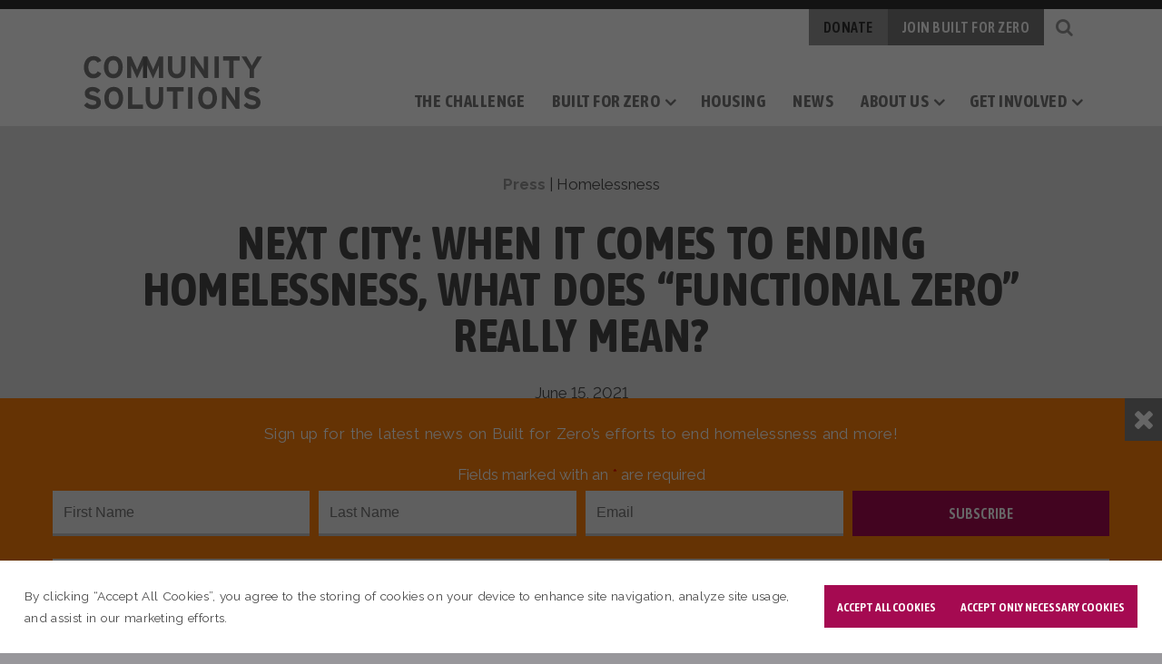

--- FILE ---
content_type: text/html; charset=UTF-8
request_url: https://community.solutions/press/next-city-when-it-comes-to-ending-homelessness-what-does-functional-zero-really-mean/
body_size: 34087
content:
<!DOCTYPE html>
<html lang="en-US">

<head>
    <meta http-equiv="X-UA-Compatible" content="IE=edge" />
    <meta charset="utf-8"><script type="text/javascript">(window.NREUM||(NREUM={})).init={ajax:{deny_list:["bam.nr-data.net"]},feature_flags:["soft_nav"]};(window.NREUM||(NREUM={})).loader_config={licenseKey:"NRJS-a9e380d23f6bb960ff1",applicationID:"688144778",browserID:"718413618"};;/*! For license information please see nr-loader-rum-1.308.0.min.js.LICENSE.txt */
(()=>{var e,t,r={163:(e,t,r)=>{"use strict";r.d(t,{j:()=>E});var n=r(384),i=r(1741);var a=r(2555);r(860).K7.genericEvents;const s="experimental.resources",o="register",c=e=>{if(!e||"string"!=typeof e)return!1;try{document.createDocumentFragment().querySelector(e)}catch{return!1}return!0};var d=r(2614),u=r(944),l=r(8122);const f="[data-nr-mask]",g=e=>(0,l.a)(e,(()=>{const e={feature_flags:[],experimental:{allow_registered_children:!1,resources:!1},mask_selector:"*",block_selector:"[data-nr-block]",mask_input_options:{color:!1,date:!1,"datetime-local":!1,email:!1,month:!1,number:!1,range:!1,search:!1,tel:!1,text:!1,time:!1,url:!1,week:!1,textarea:!1,select:!1,password:!0}};return{ajax:{deny_list:void 0,block_internal:!0,enabled:!0,autoStart:!0},api:{get allow_registered_children(){return e.feature_flags.includes(o)||e.experimental.allow_registered_children},set allow_registered_children(t){e.experimental.allow_registered_children=t},duplicate_registered_data:!1},browser_consent_mode:{enabled:!1},distributed_tracing:{enabled:void 0,exclude_newrelic_header:void 0,cors_use_newrelic_header:void 0,cors_use_tracecontext_headers:void 0,allowed_origins:void 0},get feature_flags(){return e.feature_flags},set feature_flags(t){e.feature_flags=t},generic_events:{enabled:!0,autoStart:!0},harvest:{interval:30},jserrors:{enabled:!0,autoStart:!0},logging:{enabled:!0,autoStart:!0},metrics:{enabled:!0,autoStart:!0},obfuscate:void 0,page_action:{enabled:!0},page_view_event:{enabled:!0,autoStart:!0},page_view_timing:{enabled:!0,autoStart:!0},performance:{capture_marks:!1,capture_measures:!1,capture_detail:!0,resources:{get enabled(){return e.feature_flags.includes(s)||e.experimental.resources},set enabled(t){e.experimental.resources=t},asset_types:[],first_party_domains:[],ignore_newrelic:!0}},privacy:{cookies_enabled:!0},proxy:{assets:void 0,beacon:void 0},session:{expiresMs:d.wk,inactiveMs:d.BB},session_replay:{autoStart:!0,enabled:!1,preload:!1,sampling_rate:10,error_sampling_rate:100,collect_fonts:!1,inline_images:!1,fix_stylesheets:!0,mask_all_inputs:!0,get mask_text_selector(){return e.mask_selector},set mask_text_selector(t){c(t)?e.mask_selector="".concat(t,",").concat(f):""===t||null===t?e.mask_selector=f:(0,u.R)(5,t)},get block_class(){return"nr-block"},get ignore_class(){return"nr-ignore"},get mask_text_class(){return"nr-mask"},get block_selector(){return e.block_selector},set block_selector(t){c(t)?e.block_selector+=",".concat(t):""!==t&&(0,u.R)(6,t)},get mask_input_options(){return e.mask_input_options},set mask_input_options(t){t&&"object"==typeof t?e.mask_input_options={...t,password:!0}:(0,u.R)(7,t)}},session_trace:{enabled:!0,autoStart:!0},soft_navigations:{enabled:!0,autoStart:!0},spa:{enabled:!0,autoStart:!0},ssl:void 0,user_actions:{enabled:!0,elementAttributes:["id","className","tagName","type"]}}})());var p=r(6154),m=r(9324);let h=0;const v={buildEnv:m.F3,distMethod:m.Xs,version:m.xv,originTime:p.WN},b={consented:!1},y={appMetadata:{},get consented(){return this.session?.state?.consent||b.consented},set consented(e){b.consented=e},customTransaction:void 0,denyList:void 0,disabled:!1,harvester:void 0,isolatedBacklog:!1,isRecording:!1,loaderType:void 0,maxBytes:3e4,obfuscator:void 0,onerror:void 0,ptid:void 0,releaseIds:{},session:void 0,timeKeeper:void 0,registeredEntities:[],jsAttributesMetadata:{bytes:0},get harvestCount(){return++h}},_=e=>{const t=(0,l.a)(e,y),r=Object.keys(v).reduce((e,t)=>(e[t]={value:v[t],writable:!1,configurable:!0,enumerable:!0},e),{});return Object.defineProperties(t,r)};var w=r(5701);const x=e=>{const t=e.startsWith("http");e+="/",r.p=t?e:"https://"+e};var R=r(7836),k=r(3241);const A={accountID:void 0,trustKey:void 0,agentID:void 0,licenseKey:void 0,applicationID:void 0,xpid:void 0},S=e=>(0,l.a)(e,A),T=new Set;function E(e,t={},r,s){let{init:o,info:c,loader_config:d,runtime:u={},exposed:l=!0}=t;if(!c){const e=(0,n.pV)();o=e.init,c=e.info,d=e.loader_config}e.init=g(o||{}),e.loader_config=S(d||{}),c.jsAttributes??={},p.bv&&(c.jsAttributes.isWorker=!0),e.info=(0,a.D)(c);const f=e.init,m=[c.beacon,c.errorBeacon];T.has(e.agentIdentifier)||(f.proxy.assets&&(x(f.proxy.assets),m.push(f.proxy.assets)),f.proxy.beacon&&m.push(f.proxy.beacon),e.beacons=[...m],function(e){const t=(0,n.pV)();Object.getOwnPropertyNames(i.W.prototype).forEach(r=>{const n=i.W.prototype[r];if("function"!=typeof n||"constructor"===n)return;let a=t[r];e[r]&&!1!==e.exposed&&"micro-agent"!==e.runtime?.loaderType&&(t[r]=(...t)=>{const n=e[r](...t);return a?a(...t):n})})}(e),(0,n.US)("activatedFeatures",w.B)),u.denyList=[...f.ajax.deny_list||[],...f.ajax.block_internal?m:[]],u.ptid=e.agentIdentifier,u.loaderType=r,e.runtime=_(u),T.has(e.agentIdentifier)||(e.ee=R.ee.get(e.agentIdentifier),e.exposed=l,(0,k.W)({agentIdentifier:e.agentIdentifier,drained:!!w.B?.[e.agentIdentifier],type:"lifecycle",name:"initialize",feature:void 0,data:e.config})),T.add(e.agentIdentifier)}},384:(e,t,r)=>{"use strict";r.d(t,{NT:()=>s,US:()=>u,Zm:()=>o,bQ:()=>d,dV:()=>c,pV:()=>l});var n=r(6154),i=r(1863),a=r(1910);const s={beacon:"bam.nr-data.net",errorBeacon:"bam.nr-data.net"};function o(){return n.gm.NREUM||(n.gm.NREUM={}),void 0===n.gm.newrelic&&(n.gm.newrelic=n.gm.NREUM),n.gm.NREUM}function c(){let e=o();return e.o||(e.o={ST:n.gm.setTimeout,SI:n.gm.setImmediate||n.gm.setInterval,CT:n.gm.clearTimeout,XHR:n.gm.XMLHttpRequest,REQ:n.gm.Request,EV:n.gm.Event,PR:n.gm.Promise,MO:n.gm.MutationObserver,FETCH:n.gm.fetch,WS:n.gm.WebSocket},(0,a.i)(...Object.values(e.o))),e}function d(e,t){let r=o();r.initializedAgents??={},t.initializedAt={ms:(0,i.t)(),date:new Date},r.initializedAgents[e]=t}function u(e,t){o()[e]=t}function l(){return function(){let e=o();const t=e.info||{};e.info={beacon:s.beacon,errorBeacon:s.errorBeacon,...t}}(),function(){let e=o();const t=e.init||{};e.init={...t}}(),c(),function(){let e=o();const t=e.loader_config||{};e.loader_config={...t}}(),o()}},782:(e,t,r)=>{"use strict";r.d(t,{T:()=>n});const n=r(860).K7.pageViewTiming},860:(e,t,r)=>{"use strict";r.d(t,{$J:()=>u,K7:()=>c,P3:()=>d,XX:()=>i,Yy:()=>o,df:()=>a,qY:()=>n,v4:()=>s});const n="events",i="jserrors",a="browser/blobs",s="rum",o="browser/logs",c={ajax:"ajax",genericEvents:"generic_events",jserrors:i,logging:"logging",metrics:"metrics",pageAction:"page_action",pageViewEvent:"page_view_event",pageViewTiming:"page_view_timing",sessionReplay:"session_replay",sessionTrace:"session_trace",softNav:"soft_navigations",spa:"spa"},d={[c.pageViewEvent]:1,[c.pageViewTiming]:2,[c.metrics]:3,[c.jserrors]:4,[c.spa]:5,[c.ajax]:6,[c.sessionTrace]:7,[c.softNav]:8,[c.sessionReplay]:9,[c.logging]:10,[c.genericEvents]:11},u={[c.pageViewEvent]:s,[c.pageViewTiming]:n,[c.ajax]:n,[c.spa]:n,[c.softNav]:n,[c.metrics]:i,[c.jserrors]:i,[c.sessionTrace]:a,[c.sessionReplay]:a,[c.logging]:o,[c.genericEvents]:"ins"}},944:(e,t,r)=>{"use strict";r.d(t,{R:()=>i});var n=r(3241);function i(e,t){"function"==typeof console.debug&&(console.debug("New Relic Warning: https://github.com/newrelic/newrelic-browser-agent/blob/main/docs/warning-codes.md#".concat(e),t),(0,n.W)({agentIdentifier:null,drained:null,type:"data",name:"warn",feature:"warn",data:{code:e,secondary:t}}))}},1687:(e,t,r)=>{"use strict";r.d(t,{Ak:()=>d,Ze:()=>f,x3:()=>u});var n=r(3241),i=r(7836),a=r(3606),s=r(860),o=r(2646);const c={};function d(e,t){const r={staged:!1,priority:s.P3[t]||0};l(e),c[e].get(t)||c[e].set(t,r)}function u(e,t){e&&c[e]&&(c[e].get(t)&&c[e].delete(t),p(e,t,!1),c[e].size&&g(e))}function l(e){if(!e)throw new Error("agentIdentifier required");c[e]||(c[e]=new Map)}function f(e="",t="feature",r=!1){if(l(e),!e||!c[e].get(t)||r)return p(e,t);c[e].get(t).staged=!0,g(e)}function g(e){const t=Array.from(c[e]);t.every(([e,t])=>t.staged)&&(t.sort((e,t)=>e[1].priority-t[1].priority),t.forEach(([t])=>{c[e].delete(t),p(e,t)}))}function p(e,t,r=!0){const s=e?i.ee.get(e):i.ee,c=a.i.handlers;if(!s.aborted&&s.backlog&&c){if((0,n.W)({agentIdentifier:e,type:"lifecycle",name:"drain",feature:t}),r){const e=s.backlog[t],r=c[t];if(r){for(let t=0;e&&t<e.length;++t)m(e[t],r);Object.entries(r).forEach(([e,t])=>{Object.values(t||{}).forEach(t=>{t[0]?.on&&t[0]?.context()instanceof o.y&&t[0].on(e,t[1])})})}}s.isolatedBacklog||delete c[t],s.backlog[t]=null,s.emit("drain-"+t,[])}}function m(e,t){var r=e[1];Object.values(t[r]||{}).forEach(t=>{var r=e[0];if(t[0]===r){var n=t[1],i=e[3],a=e[2];n.apply(i,a)}})}},1738:(e,t,r)=>{"use strict";r.d(t,{U:()=>g,Y:()=>f});var n=r(3241),i=r(9908),a=r(1863),s=r(944),o=r(5701),c=r(3969),d=r(8362),u=r(860),l=r(4261);function f(e,t,r,a){const f=a||r;!f||f[e]&&f[e]!==d.d.prototype[e]||(f[e]=function(){(0,i.p)(c.xV,["API/"+e+"/called"],void 0,u.K7.metrics,r.ee),(0,n.W)({agentIdentifier:r.agentIdentifier,drained:!!o.B?.[r.agentIdentifier],type:"data",name:"api",feature:l.Pl+e,data:{}});try{return t.apply(this,arguments)}catch(e){(0,s.R)(23,e)}})}function g(e,t,r,n,s){const o=e.info;null===r?delete o.jsAttributes[t]:o.jsAttributes[t]=r,(s||null===r)&&(0,i.p)(l.Pl+n,[(0,a.t)(),t,r],void 0,"session",e.ee)}},1741:(e,t,r)=>{"use strict";r.d(t,{W:()=>a});var n=r(944),i=r(4261);class a{#e(e,...t){if(this[e]!==a.prototype[e])return this[e](...t);(0,n.R)(35,e)}addPageAction(e,t){return this.#e(i.hG,e,t)}register(e){return this.#e(i.eY,e)}recordCustomEvent(e,t){return this.#e(i.fF,e,t)}setPageViewName(e,t){return this.#e(i.Fw,e,t)}setCustomAttribute(e,t,r){return this.#e(i.cD,e,t,r)}noticeError(e,t){return this.#e(i.o5,e,t)}setUserId(e,t=!1){return this.#e(i.Dl,e,t)}setApplicationVersion(e){return this.#e(i.nb,e)}setErrorHandler(e){return this.#e(i.bt,e)}addRelease(e,t){return this.#e(i.k6,e,t)}log(e,t){return this.#e(i.$9,e,t)}start(){return this.#e(i.d3)}finished(e){return this.#e(i.BL,e)}recordReplay(){return this.#e(i.CH)}pauseReplay(){return this.#e(i.Tb)}addToTrace(e){return this.#e(i.U2,e)}setCurrentRouteName(e){return this.#e(i.PA,e)}interaction(e){return this.#e(i.dT,e)}wrapLogger(e,t,r){return this.#e(i.Wb,e,t,r)}measure(e,t){return this.#e(i.V1,e,t)}consent(e){return this.#e(i.Pv,e)}}},1863:(e,t,r)=>{"use strict";function n(){return Math.floor(performance.now())}r.d(t,{t:()=>n})},1910:(e,t,r)=>{"use strict";r.d(t,{i:()=>a});var n=r(944);const i=new Map;function a(...e){return e.every(e=>{if(i.has(e))return i.get(e);const t="function"==typeof e?e.toString():"",r=t.includes("[native code]"),a=t.includes("nrWrapper");return r||a||(0,n.R)(64,e?.name||t),i.set(e,r),r})}},2555:(e,t,r)=>{"use strict";r.d(t,{D:()=>o,f:()=>s});var n=r(384),i=r(8122);const a={beacon:n.NT.beacon,errorBeacon:n.NT.errorBeacon,licenseKey:void 0,applicationID:void 0,sa:void 0,queueTime:void 0,applicationTime:void 0,ttGuid:void 0,user:void 0,account:void 0,product:void 0,extra:void 0,jsAttributes:{},userAttributes:void 0,atts:void 0,transactionName:void 0,tNamePlain:void 0};function s(e){try{return!!e.licenseKey&&!!e.errorBeacon&&!!e.applicationID}catch(e){return!1}}const o=e=>(0,i.a)(e,a)},2614:(e,t,r)=>{"use strict";r.d(t,{BB:()=>s,H3:()=>n,g:()=>d,iL:()=>c,tS:()=>o,uh:()=>i,wk:()=>a});const n="NRBA",i="SESSION",a=144e5,s=18e5,o={STARTED:"session-started",PAUSE:"session-pause",RESET:"session-reset",RESUME:"session-resume",UPDATE:"session-update"},c={SAME_TAB:"same-tab",CROSS_TAB:"cross-tab"},d={OFF:0,FULL:1,ERROR:2}},2646:(e,t,r)=>{"use strict";r.d(t,{y:()=>n});class n{constructor(e){this.contextId=e}}},2843:(e,t,r)=>{"use strict";r.d(t,{G:()=>a,u:()=>i});var n=r(3878);function i(e,t=!1,r,i){(0,n.DD)("visibilitychange",function(){if(t)return void("hidden"===document.visibilityState&&e());e(document.visibilityState)},r,i)}function a(e,t,r){(0,n.sp)("pagehide",e,t,r)}},3241:(e,t,r)=>{"use strict";r.d(t,{W:()=>a});var n=r(6154);const i="newrelic";function a(e={}){try{n.gm.dispatchEvent(new CustomEvent(i,{detail:e}))}catch(e){}}},3606:(e,t,r)=>{"use strict";r.d(t,{i:()=>a});var n=r(9908);a.on=s;var i=a.handlers={};function a(e,t,r,a){s(a||n.d,i,e,t,r)}function s(e,t,r,i,a){a||(a="feature"),e||(e=n.d);var s=t[a]=t[a]||{};(s[r]=s[r]||[]).push([e,i])}},3878:(e,t,r)=>{"use strict";function n(e,t){return{capture:e,passive:!1,signal:t}}function i(e,t,r=!1,i){window.addEventListener(e,t,n(r,i))}function a(e,t,r=!1,i){document.addEventListener(e,t,n(r,i))}r.d(t,{DD:()=>a,jT:()=>n,sp:()=>i})},3969:(e,t,r)=>{"use strict";r.d(t,{TZ:()=>n,XG:()=>o,rs:()=>i,xV:()=>s,z_:()=>a});const n=r(860).K7.metrics,i="sm",a="cm",s="storeSupportabilityMetrics",o="storeEventMetrics"},4234:(e,t,r)=>{"use strict";r.d(t,{W:()=>a});var n=r(7836),i=r(1687);class a{constructor(e,t){this.agentIdentifier=e,this.ee=n.ee.get(e),this.featureName=t,this.blocked=!1}deregisterDrain(){(0,i.x3)(this.agentIdentifier,this.featureName)}}},4261:(e,t,r)=>{"use strict";r.d(t,{$9:()=>d,BL:()=>o,CH:()=>g,Dl:()=>_,Fw:()=>y,PA:()=>h,Pl:()=>n,Pv:()=>k,Tb:()=>l,U2:()=>a,V1:()=>R,Wb:()=>x,bt:()=>b,cD:()=>v,d3:()=>w,dT:()=>c,eY:()=>p,fF:()=>f,hG:()=>i,k6:()=>s,nb:()=>m,o5:()=>u});const n="api-",i="addPageAction",a="addToTrace",s="addRelease",o="finished",c="interaction",d="log",u="noticeError",l="pauseReplay",f="recordCustomEvent",g="recordReplay",p="register",m="setApplicationVersion",h="setCurrentRouteName",v="setCustomAttribute",b="setErrorHandler",y="setPageViewName",_="setUserId",w="start",x="wrapLogger",R="measure",k="consent"},5289:(e,t,r)=>{"use strict";r.d(t,{GG:()=>s,Qr:()=>c,sB:()=>o});var n=r(3878),i=r(6389);function a(){return"undefined"==typeof document||"complete"===document.readyState}function s(e,t){if(a())return e();const r=(0,i.J)(e),s=setInterval(()=>{a()&&(clearInterval(s),r())},500);(0,n.sp)("load",r,t)}function o(e){if(a())return e();(0,n.DD)("DOMContentLoaded",e)}function c(e){if(a())return e();(0,n.sp)("popstate",e)}},5607:(e,t,r)=>{"use strict";r.d(t,{W:()=>n});const n=(0,r(9566).bz)()},5701:(e,t,r)=>{"use strict";r.d(t,{B:()=>a,t:()=>s});var n=r(3241);const i=new Set,a={};function s(e,t){const r=t.agentIdentifier;a[r]??={},e&&"object"==typeof e&&(i.has(r)||(t.ee.emit("rumresp",[e]),a[r]=e,i.add(r),(0,n.W)({agentIdentifier:r,loaded:!0,drained:!0,type:"lifecycle",name:"load",feature:void 0,data:e})))}},6154:(e,t,r)=>{"use strict";r.d(t,{OF:()=>c,RI:()=>i,WN:()=>u,bv:()=>a,eN:()=>l,gm:()=>s,mw:()=>o,sb:()=>d});var n=r(1863);const i="undefined"!=typeof window&&!!window.document,a="undefined"!=typeof WorkerGlobalScope&&("undefined"!=typeof self&&self instanceof WorkerGlobalScope&&self.navigator instanceof WorkerNavigator||"undefined"!=typeof globalThis&&globalThis instanceof WorkerGlobalScope&&globalThis.navigator instanceof WorkerNavigator),s=i?window:"undefined"!=typeof WorkerGlobalScope&&("undefined"!=typeof self&&self instanceof WorkerGlobalScope&&self||"undefined"!=typeof globalThis&&globalThis instanceof WorkerGlobalScope&&globalThis),o=Boolean("hidden"===s?.document?.visibilityState),c=/iPad|iPhone|iPod/.test(s.navigator?.userAgent),d=c&&"undefined"==typeof SharedWorker,u=((()=>{const e=s.navigator?.userAgent?.match(/Firefox[/\s](\d+\.\d+)/);Array.isArray(e)&&e.length>=2&&e[1]})(),Date.now()-(0,n.t)()),l=()=>"undefined"!=typeof PerformanceNavigationTiming&&s?.performance?.getEntriesByType("navigation")?.[0]?.responseStart},6389:(e,t,r)=>{"use strict";function n(e,t=500,r={}){const n=r?.leading||!1;let i;return(...r)=>{n&&void 0===i&&(e.apply(this,r),i=setTimeout(()=>{i=clearTimeout(i)},t)),n||(clearTimeout(i),i=setTimeout(()=>{e.apply(this,r)},t))}}function i(e){let t=!1;return(...r)=>{t||(t=!0,e.apply(this,r))}}r.d(t,{J:()=>i,s:()=>n})},6630:(e,t,r)=>{"use strict";r.d(t,{T:()=>n});const n=r(860).K7.pageViewEvent},7699:(e,t,r)=>{"use strict";r.d(t,{It:()=>a,KC:()=>o,No:()=>i,qh:()=>s});var n=r(860);const i=16e3,a=1e6,s="SESSION_ERROR",o={[n.K7.logging]:!0,[n.K7.genericEvents]:!1,[n.K7.jserrors]:!1,[n.K7.ajax]:!1}},7836:(e,t,r)=>{"use strict";r.d(t,{P:()=>o,ee:()=>c});var n=r(384),i=r(8990),a=r(2646),s=r(5607);const o="nr@context:".concat(s.W),c=function e(t,r){var n={},s={},u={},l=!1;try{l=16===r.length&&d.initializedAgents?.[r]?.runtime.isolatedBacklog}catch(e){}var f={on:p,addEventListener:p,removeEventListener:function(e,t){var r=n[e];if(!r)return;for(var i=0;i<r.length;i++)r[i]===t&&r.splice(i,1)},emit:function(e,r,n,i,a){!1!==a&&(a=!0);if(c.aborted&&!i)return;t&&a&&t.emit(e,r,n);var o=g(n);m(e).forEach(e=>{e.apply(o,r)});var d=v()[s[e]];d&&d.push([f,e,r,o]);return o},get:h,listeners:m,context:g,buffer:function(e,t){const r=v();if(t=t||"feature",f.aborted)return;Object.entries(e||{}).forEach(([e,n])=>{s[n]=t,t in r||(r[t]=[])})},abort:function(){f._aborted=!0,Object.keys(f.backlog).forEach(e=>{delete f.backlog[e]})},isBuffering:function(e){return!!v()[s[e]]},debugId:r,backlog:l?{}:t&&"object"==typeof t.backlog?t.backlog:{},isolatedBacklog:l};return Object.defineProperty(f,"aborted",{get:()=>{let e=f._aborted||!1;return e||(t&&(e=t.aborted),e)}}),f;function g(e){return e&&e instanceof a.y?e:e?(0,i.I)(e,o,()=>new a.y(o)):new a.y(o)}function p(e,t){n[e]=m(e).concat(t)}function m(e){return n[e]||[]}function h(t){return u[t]=u[t]||e(f,t)}function v(){return f.backlog}}(void 0,"globalEE"),d=(0,n.Zm)();d.ee||(d.ee=c)},8122:(e,t,r)=>{"use strict";r.d(t,{a:()=>i});var n=r(944);function i(e,t){try{if(!e||"object"!=typeof e)return(0,n.R)(3);if(!t||"object"!=typeof t)return(0,n.R)(4);const r=Object.create(Object.getPrototypeOf(t),Object.getOwnPropertyDescriptors(t)),a=0===Object.keys(r).length?e:r;for(let s in a)if(void 0!==e[s])try{if(null===e[s]){r[s]=null;continue}Array.isArray(e[s])&&Array.isArray(t[s])?r[s]=Array.from(new Set([...e[s],...t[s]])):"object"==typeof e[s]&&"object"==typeof t[s]?r[s]=i(e[s],t[s]):r[s]=e[s]}catch(e){r[s]||(0,n.R)(1,e)}return r}catch(e){(0,n.R)(2,e)}}},8362:(e,t,r)=>{"use strict";r.d(t,{d:()=>a});var n=r(9566),i=r(1741);class a extends i.W{agentIdentifier=(0,n.LA)(16)}},8374:(e,t,r)=>{r.nc=(()=>{try{return document?.currentScript?.nonce}catch(e){}return""})()},8990:(e,t,r)=>{"use strict";r.d(t,{I:()=>i});var n=Object.prototype.hasOwnProperty;function i(e,t,r){if(n.call(e,t))return e[t];var i=r();if(Object.defineProperty&&Object.keys)try{return Object.defineProperty(e,t,{value:i,writable:!0,enumerable:!1}),i}catch(e){}return e[t]=i,i}},9324:(e,t,r)=>{"use strict";r.d(t,{F3:()=>i,Xs:()=>a,xv:()=>n});const n="1.308.0",i="PROD",a="CDN"},9566:(e,t,r)=>{"use strict";r.d(t,{LA:()=>o,bz:()=>s});var n=r(6154);const i="xxxxxxxx-xxxx-4xxx-yxxx-xxxxxxxxxxxx";function a(e,t){return e?15&e[t]:16*Math.random()|0}function s(){const e=n.gm?.crypto||n.gm?.msCrypto;let t,r=0;return e&&e.getRandomValues&&(t=e.getRandomValues(new Uint8Array(30))),i.split("").map(e=>"x"===e?a(t,r++).toString(16):"y"===e?(3&a()|8).toString(16):e).join("")}function o(e){const t=n.gm?.crypto||n.gm?.msCrypto;let r,i=0;t&&t.getRandomValues&&(r=t.getRandomValues(new Uint8Array(e)));const s=[];for(var o=0;o<e;o++)s.push(a(r,i++).toString(16));return s.join("")}},9908:(e,t,r)=>{"use strict";r.d(t,{d:()=>n,p:()=>i});var n=r(7836).ee.get("handle");function i(e,t,r,i,a){a?(a.buffer([e],i),a.emit(e,t,r)):(n.buffer([e],i),n.emit(e,t,r))}}},n={};function i(e){var t=n[e];if(void 0!==t)return t.exports;var a=n[e]={exports:{}};return r[e](a,a.exports,i),a.exports}i.m=r,i.d=(e,t)=>{for(var r in t)i.o(t,r)&&!i.o(e,r)&&Object.defineProperty(e,r,{enumerable:!0,get:t[r]})},i.f={},i.e=e=>Promise.all(Object.keys(i.f).reduce((t,r)=>(i.f[r](e,t),t),[])),i.u=e=>"nr-rum-1.308.0.min.js",i.o=(e,t)=>Object.prototype.hasOwnProperty.call(e,t),e={},t="NRBA-1.308.0.PROD:",i.l=(r,n,a,s)=>{if(e[r])e[r].push(n);else{var o,c;if(void 0!==a)for(var d=document.getElementsByTagName("script"),u=0;u<d.length;u++){var l=d[u];if(l.getAttribute("src")==r||l.getAttribute("data-webpack")==t+a){o=l;break}}if(!o){c=!0;var f={296:"sha512-+MIMDsOcckGXa1EdWHqFNv7P+JUkd5kQwCBr3KE6uCvnsBNUrdSt4a/3/L4j4TxtnaMNjHpza2/erNQbpacJQA=="};(o=document.createElement("script")).charset="utf-8",i.nc&&o.setAttribute("nonce",i.nc),o.setAttribute("data-webpack",t+a),o.src=r,0!==o.src.indexOf(window.location.origin+"/")&&(o.crossOrigin="anonymous"),f[s]&&(o.integrity=f[s])}e[r]=[n];var g=(t,n)=>{o.onerror=o.onload=null,clearTimeout(p);var i=e[r];if(delete e[r],o.parentNode&&o.parentNode.removeChild(o),i&&i.forEach(e=>e(n)),t)return t(n)},p=setTimeout(g.bind(null,void 0,{type:"timeout",target:o}),12e4);o.onerror=g.bind(null,o.onerror),o.onload=g.bind(null,o.onload),c&&document.head.appendChild(o)}},i.r=e=>{"undefined"!=typeof Symbol&&Symbol.toStringTag&&Object.defineProperty(e,Symbol.toStringTag,{value:"Module"}),Object.defineProperty(e,"__esModule",{value:!0})},i.p="https://js-agent.newrelic.com/",(()=>{var e={374:0,840:0};i.f.j=(t,r)=>{var n=i.o(e,t)?e[t]:void 0;if(0!==n)if(n)r.push(n[2]);else{var a=new Promise((r,i)=>n=e[t]=[r,i]);r.push(n[2]=a);var s=i.p+i.u(t),o=new Error;i.l(s,r=>{if(i.o(e,t)&&(0!==(n=e[t])&&(e[t]=void 0),n)){var a=r&&("load"===r.type?"missing":r.type),s=r&&r.target&&r.target.src;o.message="Loading chunk "+t+" failed: ("+a+": "+s+")",o.name="ChunkLoadError",o.type=a,o.request=s,n[1](o)}},"chunk-"+t,t)}};var t=(t,r)=>{var n,a,[s,o,c]=r,d=0;if(s.some(t=>0!==e[t])){for(n in o)i.o(o,n)&&(i.m[n]=o[n]);if(c)c(i)}for(t&&t(r);d<s.length;d++)a=s[d],i.o(e,a)&&e[a]&&e[a][0](),e[a]=0},r=self["webpackChunk:NRBA-1.308.0.PROD"]=self["webpackChunk:NRBA-1.308.0.PROD"]||[];r.forEach(t.bind(null,0)),r.push=t.bind(null,r.push.bind(r))})(),(()=>{"use strict";i(8374);var e=i(8362),t=i(860);const r=Object.values(t.K7);var n=i(163);var a=i(9908),s=i(1863),o=i(4261),c=i(1738);var d=i(1687),u=i(4234),l=i(5289),f=i(6154),g=i(944),p=i(384);const m=e=>f.RI&&!0===e?.privacy.cookies_enabled;function h(e){return!!(0,p.dV)().o.MO&&m(e)&&!0===e?.session_trace.enabled}var v=i(6389),b=i(7699);class y extends u.W{constructor(e,t){super(e.agentIdentifier,t),this.agentRef=e,this.abortHandler=void 0,this.featAggregate=void 0,this.loadedSuccessfully=void 0,this.onAggregateImported=new Promise(e=>{this.loadedSuccessfully=e}),this.deferred=Promise.resolve(),!1===e.init[this.featureName].autoStart?this.deferred=new Promise((t,r)=>{this.ee.on("manual-start-all",(0,v.J)(()=>{(0,d.Ak)(e.agentIdentifier,this.featureName),t()}))}):(0,d.Ak)(e.agentIdentifier,t)}importAggregator(e,t,r={}){if(this.featAggregate)return;const n=async()=>{let n;await this.deferred;try{if(m(e.init)){const{setupAgentSession:t}=await i.e(296).then(i.bind(i,3305));n=t(e)}}catch(e){(0,g.R)(20,e),this.ee.emit("internal-error",[e]),(0,a.p)(b.qh,[e],void 0,this.featureName,this.ee)}try{if(!this.#t(this.featureName,n,e.init))return(0,d.Ze)(this.agentIdentifier,this.featureName),void this.loadedSuccessfully(!1);const{Aggregate:i}=await t();this.featAggregate=new i(e,r),e.runtime.harvester.initializedAggregates.push(this.featAggregate),this.loadedSuccessfully(!0)}catch(e){(0,g.R)(34,e),this.abortHandler?.(),(0,d.Ze)(this.agentIdentifier,this.featureName,!0),this.loadedSuccessfully(!1),this.ee&&this.ee.abort()}};f.RI?(0,l.GG)(()=>n(),!0):n()}#t(e,r,n){if(this.blocked)return!1;switch(e){case t.K7.sessionReplay:return h(n)&&!!r;case t.K7.sessionTrace:return!!r;default:return!0}}}var _=i(6630),w=i(2614),x=i(3241);class R extends y{static featureName=_.T;constructor(e){var t;super(e,_.T),this.setupInspectionEvents(e.agentIdentifier),t=e,(0,c.Y)(o.Fw,function(e,r){"string"==typeof e&&("/"!==e.charAt(0)&&(e="/"+e),t.runtime.customTransaction=(r||"http://custom.transaction")+e,(0,a.p)(o.Pl+o.Fw,[(0,s.t)()],void 0,void 0,t.ee))},t),this.importAggregator(e,()=>i.e(296).then(i.bind(i,3943)))}setupInspectionEvents(e){const t=(t,r)=>{t&&(0,x.W)({agentIdentifier:e,timeStamp:t.timeStamp,loaded:"complete"===t.target.readyState,type:"window",name:r,data:t.target.location+""})};(0,l.sB)(e=>{t(e,"DOMContentLoaded")}),(0,l.GG)(e=>{t(e,"load")}),(0,l.Qr)(e=>{t(e,"navigate")}),this.ee.on(w.tS.UPDATE,(t,r)=>{(0,x.W)({agentIdentifier:e,type:"lifecycle",name:"session",data:r})})}}class k extends e.d{constructor(e){var t;(super(),f.gm)?(this.features={},(0,p.bQ)(this.agentIdentifier,this),this.desiredFeatures=new Set(e.features||[]),this.desiredFeatures.add(R),(0,n.j)(this,e,e.loaderType||"agent"),t=this,(0,c.Y)(o.cD,function(e,r,n=!1){if("string"==typeof e){if(["string","number","boolean"].includes(typeof r)||null===r)return(0,c.U)(t,e,r,o.cD,n);(0,g.R)(40,typeof r)}else(0,g.R)(39,typeof e)},t),function(e){(0,c.Y)(o.Dl,function(t,r=!1){if("string"!=typeof t&&null!==t)return void(0,g.R)(41,typeof t);const n=e.info.jsAttributes["enduser.id"];r&&null!=n&&n!==t?(0,a.p)(o.Pl+"setUserIdAndResetSession",[t],void 0,"session",e.ee):(0,c.U)(e,"enduser.id",t,o.Dl,!0)},e)}(this),function(e){(0,c.Y)(o.nb,function(t){if("string"==typeof t||null===t)return(0,c.U)(e,"application.version",t,o.nb,!1);(0,g.R)(42,typeof t)},e)}(this),function(e){(0,c.Y)(o.d3,function(){e.ee.emit("manual-start-all")},e)}(this),function(e){(0,c.Y)(o.Pv,function(t=!0){if("boolean"==typeof t){if((0,a.p)(o.Pl+o.Pv,[t],void 0,"session",e.ee),e.runtime.consented=t,t){const t=e.features.page_view_event;t.onAggregateImported.then(e=>{const r=t.featAggregate;e&&!r.sentRum&&r.sendRum()})}}else(0,g.R)(65,typeof t)},e)}(this),this.run()):(0,g.R)(21)}get config(){return{info:this.info,init:this.init,loader_config:this.loader_config,runtime:this.runtime}}get api(){return this}run(){try{const e=function(e){const t={};return r.forEach(r=>{t[r]=!!e[r]?.enabled}),t}(this.init),n=[...this.desiredFeatures];n.sort((e,r)=>t.P3[e.featureName]-t.P3[r.featureName]),n.forEach(r=>{if(!e[r.featureName]&&r.featureName!==t.K7.pageViewEvent)return;if(r.featureName===t.K7.spa)return void(0,g.R)(67);const n=function(e){switch(e){case t.K7.ajax:return[t.K7.jserrors];case t.K7.sessionTrace:return[t.K7.ajax,t.K7.pageViewEvent];case t.K7.sessionReplay:return[t.K7.sessionTrace];case t.K7.pageViewTiming:return[t.K7.pageViewEvent];default:return[]}}(r.featureName).filter(e=>!(e in this.features));n.length>0&&(0,g.R)(36,{targetFeature:r.featureName,missingDependencies:n}),this.features[r.featureName]=new r(this)})}catch(e){(0,g.R)(22,e);for(const e in this.features)this.features[e].abortHandler?.();const t=(0,p.Zm)();delete t.initializedAgents[this.agentIdentifier]?.features,delete this.sharedAggregator;return t.ee.get(this.agentIdentifier).abort(),!1}}}var A=i(2843),S=i(782);class T extends y{static featureName=S.T;constructor(e){super(e,S.T),f.RI&&((0,A.u)(()=>(0,a.p)("docHidden",[(0,s.t)()],void 0,S.T,this.ee),!0),(0,A.G)(()=>(0,a.p)("winPagehide",[(0,s.t)()],void 0,S.T,this.ee)),this.importAggregator(e,()=>i.e(296).then(i.bind(i,2117))))}}var E=i(3969);class I extends y{static featureName=E.TZ;constructor(e){super(e,E.TZ),f.RI&&document.addEventListener("securitypolicyviolation",e=>{(0,a.p)(E.xV,["Generic/CSPViolation/Detected"],void 0,this.featureName,this.ee)}),this.importAggregator(e,()=>i.e(296).then(i.bind(i,9623)))}}new k({features:[R,T,I],loaderType:"lite"})})()})();</script>

    <script>
    var BASE = "https:\/\/community.solutions\/wp-content\/themes\/community-solutions";
    var BASEWP = "https:\/\/community.solutions";
    var HOSTNAME = "community.solutions";
    var DOMAINS = ['joinbuiltforzero.org', HOSTNAME];
    </script>
    <link rel="shortcut icon" href="/favicon.ico" type="image/x-icon">
    <meta name='robots' content='index, follow, max-image-preview:large, max-snippet:-1, max-video-preview:-1' />

	<!-- This site is optimized with the Yoast SEO Premium plugin v22.7 (Yoast SEO v26.8) - https://yoast.com/product/yoast-seo-premium-wordpress/ -->
	<title>Next City: When It Comes to Ending Homelessness, What Does “Functional Zero” Really Mean? - Community Solutions</title>
	<meta name="description" content="Built for Zero is an approach to reducing homelessness that’s based on segmenting the total homeless population into subcategories, building by-name lists of every person in those categories, and finding tailored solutions to house every person on each of those lists." />
	<link rel="canonical" href="https://community.solutions/press/next-city-when-it-comes-to-ending-homelessness-what-does-functional-zero-really-mean/" />
	<meta property="og:locale" content="en_US" />
	<meta property="og:type" content="article" />
	<meta property="og:title" content="Next City: When It Comes to Ending Homelessness, What Does “Functional Zero” Really Mean?" />
	<meta property="og:description" content="Built for Zero is an approach to reducing homelessness that’s based on segmenting the total homeless population into subcategories, building by-name lists of every person in those categories, and finding tailored solutions to house every person on each of those lists." />
	<meta property="og:url" content="https://community.solutions/press/next-city-when-it-comes-to-ending-homelessness-what-does-functional-zero-really-mean/" />
	<meta property="og:site_name" content="Community Solutions" />
	<meta property="article:publisher" content="https://www.facebook.com/cmtysolutions" />
	<meta property="article:modified_time" content="2021-06-15T14:26:59+00:00" />
	<meta property="og:image" content="https://community.solutions/wp-content/uploads/2021/06/Screen-Shot-2021-06-15-at-10.23.46-AM-1.png" />
	<meta property="og:image:width" content="1398" />
	<meta property="og:image:height" content="936" />
	<meta property="og:image:type" content="image/png" />
	<meta name="twitter:card" content="summary_large_image" />
	<meta name="twitter:site" content="@cmtysolutions" />
	<meta name="twitter:label1" content="Est. reading time" />
	<meta name="twitter:data1" content="1 minute" />
	<script type="application/ld+json" class="yoast-schema-graph">{"@context":"https://schema.org","@graph":[{"@type":"WebPage","@id":"https://community.solutions/press/next-city-when-it-comes-to-ending-homelessness-what-does-functional-zero-really-mean/","url":"https://community.solutions/press/next-city-when-it-comes-to-ending-homelessness-what-does-functional-zero-really-mean/","name":"Next City: When It Comes to Ending Homelessness, What Does “Functional Zero” Really Mean? - Community Solutions","isPartOf":{"@id":"https://community.solutions/#website"},"primaryImageOfPage":{"@id":"https://community.solutions/press/next-city-when-it-comes-to-ending-homelessness-what-does-functional-zero-really-mean/#primaryimage"},"image":{"@id":"https://community.solutions/press/next-city-when-it-comes-to-ending-homelessness-what-does-functional-zero-really-mean/#primaryimage"},"thumbnailUrl":"https://community.solutions/wp-content/uploads/2021/06/Screen-Shot-2021-06-15-at-10.23.46-AM-1.png","datePublished":"2021-06-15T14:26:57+00:00","dateModified":"2021-06-15T14:26:59+00:00","description":"Built for Zero is an approach to reducing homelessness that’s based on segmenting the total homeless population into subcategories, building by-name lists of every person in those categories, and finding tailored solutions to house every person on each of those lists.","breadcrumb":{"@id":"https://community.solutions/press/next-city-when-it-comes-to-ending-homelessness-what-does-functional-zero-really-mean/#breadcrumb"},"inLanguage":"en-US","potentialAction":[{"@type":"ReadAction","target":["https://community.solutions/press/next-city-when-it-comes-to-ending-homelessness-what-does-functional-zero-really-mean/"]}]},{"@type":"ImageObject","inLanguage":"en-US","@id":"https://community.solutions/press/next-city-when-it-comes-to-ending-homelessness-what-does-functional-zero-really-mean/#primaryimage","url":"https://community.solutions/wp-content/uploads/2021/06/Screen-Shot-2021-06-15-at-10.23.46-AM-1.png","contentUrl":"https://community.solutions/wp-content/uploads/2021/06/Screen-Shot-2021-06-15-at-10.23.46-AM-1.png","width":1398,"height":936},{"@type":"BreadcrumbList","@id":"https://community.solutions/press/next-city-when-it-comes-to-ending-homelessness-what-does-functional-zero-really-mean/#breadcrumb","itemListElement":[{"@type":"ListItem","position":1,"name":"Home","item":"https://community.solutions/"},{"@type":"ListItem","position":2,"name":"Press","item":"https://community.solutions/news-events/press/"},{"@type":"ListItem","position":3,"name":"Next City: When It Comes to Ending Homelessness, What Does “Functional Zero” Really Mean?"}]},{"@type":"WebSite","@id":"https://community.solutions/#website","url":"https://community.solutions/","name":"Community Solutions","description":"Community Solutions is a nonprofit working toward a lasting end to homelessness that leaves no one behind. We lead the Built for Zero movement.","publisher":{"@id":"https://community.solutions/#organization"},"potentialAction":[{"@type":"SearchAction","target":{"@type":"EntryPoint","urlTemplate":"https://community.solutions/?s={search_term_string}"},"query-input":{"@type":"PropertyValueSpecification","valueRequired":true,"valueName":"search_term_string"}}],"inLanguage":"en-US"},{"@type":"Organization","@id":"https://community.solutions/#organization","name":"Community Solutions","url":"https://community.solutions/","logo":{"@type":"ImageObject","inLanguage":"en-US","@id":"https://community.solutions/#/schema/logo/image/","url":"https://community.solutions/wp-content/uploads/2019/10/CS_rgb.jpg","contentUrl":"https://community.solutions/wp-content/uploads/2019/10/CS_rgb.jpg","width":1200,"height":358,"caption":"Community Solutions"},"image":{"@id":"https://community.solutions/#/schema/logo/image/"},"sameAs":["https://www.facebook.com/cmtysolutions","https://x.com/cmtysolutions"]}]}</script>
	<!-- / Yoast SEO Premium plugin. -->


<link rel='dns-prefetch' href='//ajax.googleapis.com' />
<link rel='dns-prefetch' href='//fonts.googleapis.com' />
<link rel="alternate" type="application/rss+xml" title="Community Solutions &raquo; Feed" href="https://community.solutions/feed/" />
<link rel="alternate" type="application/rss+xml" title="Community Solutions &raquo; Comments Feed" href="https://community.solutions/comments/feed/" />
<link rel="alternate" title="oEmbed (JSON)" type="application/json+oembed" href="https://community.solutions/wp-json/oembed/1.0/embed?url=https%3A%2F%2Fcommunity.solutions%2Fpress%2Fnext-city-when-it-comes-to-ending-homelessness-what-does-functional-zero-really-mean%2F" />
<link rel="alternate" title="oEmbed (XML)" type="text/xml+oembed" href="https://community.solutions/wp-json/oembed/1.0/embed?url=https%3A%2F%2Fcommunity.solutions%2Fpress%2Fnext-city-when-it-comes-to-ending-homelessness-what-does-functional-zero-really-mean%2F&#038;format=xml" />
<style id='wp-img-auto-sizes-contain-inline-css' type='text/css'>
img:is([sizes=auto i],[sizes^="auto," i]){contain-intrinsic-size:3000px 1500px}
/*# sourceURL=wp-img-auto-sizes-contain-inline-css */
</style>
<link rel='stylesheet' id='theme-fonts-css' href='//fonts.googleapis.com/css?family=Raleway%3A300%2C300i%2C400%2C400i%2C500%2C700%2C700i%7CAsap+Condensed%3A400%2C400i%2C600%2C700%2C700i&#038;font-display=swap&#038;ver=1.0.1769469855' type='text/css' media='all' />
<link rel='stylesheet' id='font-awesome-css' href='//maxcdn.bootstrapcdn.com/font-awesome/4.7.0/css/font-awesome.min.css' type='text/css' media='all' />
<link rel='stylesheet' id='wp-block-library-css' href='//community.solutions/wp-includes/css/dist/block-library/style.min.css?ver=6.9' type='text/css' media='all' />
<link rel='stylesheet' id='theme-css' href='//community.solutions/wp-content/themes/community-solutions/style.css?ver=1.0.1769469855' type='text/css' media='screen' />
<link rel='stylesheet' id='theme-print-css' href='//community.solutions/wp-content/themes/community-solutions/css/print.css?ver=1.0.1769469855' type='text/css' media='print' />
<style id='wp-emoji-styles-inline-css' type='text/css'>

	img.wp-smiley, img.emoji {
		display: inline !important;
		border: none !important;
		box-shadow: none !important;
		height: 1em !important;
		width: 1em !important;
		margin: 0 0.07em !important;
		vertical-align: -0.1em !important;
		background: none !important;
		padding: 0 !important;
	}
/*# sourceURL=wp-emoji-styles-inline-css */
</style>
<style id='classic-theme-styles-inline-css' type='text/css'>
/*! This file is auto-generated */
.wp-block-button__link{color:#fff;background-color:#32373c;border-radius:9999px;box-shadow:none;text-decoration:none;padding:calc(.667em + 2px) calc(1.333em + 2px);font-size:1.125em}.wp-block-file__button{background:#32373c;color:#fff;text-decoration:none}
/*# sourceURL=/wp-includes/css/classic-themes.min.css */
</style>
<style id='global-styles-inline-css' type='text/css'>
:root{--wp--preset--aspect-ratio--square: 1;--wp--preset--aspect-ratio--4-3: 4/3;--wp--preset--aspect-ratio--3-4: 3/4;--wp--preset--aspect-ratio--3-2: 3/2;--wp--preset--aspect-ratio--2-3: 2/3;--wp--preset--aspect-ratio--16-9: 16/9;--wp--preset--aspect-ratio--9-16: 9/16;--wp--preset--color--black: #000;--wp--preset--color--cyan-bluish-gray: #abb8c3;--wp--preset--color--white: #fff;--wp--preset--color--pale-pink: #f78da7;--wp--preset--color--vivid-red: #cf2e2e;--wp--preset--color--luminous-vivid-orange: #ff6900;--wp--preset--color--luminous-vivid-amber: #fcb900;--wp--preset--color--light-green-cyan: #7bdcb5;--wp--preset--color--vivid-green-cyan: #00d084;--wp--preset--color--pale-cyan-blue: #8ed1fc;--wp--preset--color--vivid-cyan-blue: #0693e3;--wp--preset--color--vivid-purple: #9b51e0;--wp--preset--color--fuschia: #a50a51;--wp--preset--color--orange: #ff6f0c;--wp--preset--color--blue: #12b5ea;--wp--preset--color--green: #86af15;--wp--preset--color--dark-blue: #0494cb;--wp--preset--color--gray: #494949;--wp--preset--gradient--vivid-cyan-blue-to-vivid-purple: linear-gradient(135deg,rgb(6,147,227) 0%,rgb(155,81,224) 100%);--wp--preset--gradient--light-green-cyan-to-vivid-green-cyan: linear-gradient(135deg,rgb(122,220,180) 0%,rgb(0,208,130) 100%);--wp--preset--gradient--luminous-vivid-amber-to-luminous-vivid-orange: linear-gradient(135deg,rgb(252,185,0) 0%,rgb(255,105,0) 100%);--wp--preset--gradient--luminous-vivid-orange-to-vivid-red: linear-gradient(135deg,rgb(255,105,0) 0%,rgb(207,46,46) 100%);--wp--preset--gradient--very-light-gray-to-cyan-bluish-gray: linear-gradient(135deg,rgb(238,238,238) 0%,rgb(169,184,195) 100%);--wp--preset--gradient--cool-to-warm-spectrum: linear-gradient(135deg,rgb(74,234,220) 0%,rgb(151,120,209) 20%,rgb(207,42,186) 40%,rgb(238,44,130) 60%,rgb(251,105,98) 80%,rgb(254,248,76) 100%);--wp--preset--gradient--blush-light-purple: linear-gradient(135deg,rgb(255,206,236) 0%,rgb(152,150,240) 100%);--wp--preset--gradient--blush-bordeaux: linear-gradient(135deg,rgb(254,205,165) 0%,rgb(254,45,45) 50%,rgb(107,0,62) 100%);--wp--preset--gradient--luminous-dusk: linear-gradient(135deg,rgb(255,203,112) 0%,rgb(199,81,192) 50%,rgb(65,88,208) 100%);--wp--preset--gradient--pale-ocean: linear-gradient(135deg,rgb(255,245,203) 0%,rgb(182,227,212) 50%,rgb(51,167,181) 100%);--wp--preset--gradient--electric-grass: linear-gradient(135deg,rgb(202,248,128) 0%,rgb(113,206,126) 100%);--wp--preset--gradient--midnight: linear-gradient(135deg,rgb(2,3,129) 0%,rgb(40,116,252) 100%);--wp--preset--font-size--small: 13px;--wp--preset--font-size--medium: 20px;--wp--preset--font-size--large: 36px;--wp--preset--font-size--x-large: 42px;--wp--preset--spacing--20: 0.44rem;--wp--preset--spacing--30: 0.67rem;--wp--preset--spacing--40: 1rem;--wp--preset--spacing--50: 1.5rem;--wp--preset--spacing--60: 2.25rem;--wp--preset--spacing--70: 3.38rem;--wp--preset--spacing--80: 5.06rem;--wp--preset--shadow--natural: 6px 6px 9px rgba(0, 0, 0, 0.2);--wp--preset--shadow--deep: 12px 12px 50px rgba(0, 0, 0, 0.4);--wp--preset--shadow--sharp: 6px 6px 0px rgba(0, 0, 0, 0.2);--wp--preset--shadow--outlined: 6px 6px 0px -3px rgb(255, 255, 255), 6px 6px rgb(0, 0, 0);--wp--preset--shadow--crisp: 6px 6px 0px rgb(0, 0, 0);}:where(.is-layout-flex){gap: 0.5em;}:where(.is-layout-grid){gap: 0.5em;}body .is-layout-flex{display: flex;}.is-layout-flex{flex-wrap: wrap;align-items: center;}.is-layout-flex > :is(*, div){margin: 0;}body .is-layout-grid{display: grid;}.is-layout-grid > :is(*, div){margin: 0;}:where(.wp-block-columns.is-layout-flex){gap: 2em;}:where(.wp-block-columns.is-layout-grid){gap: 2em;}:where(.wp-block-post-template.is-layout-flex){gap: 1.25em;}:where(.wp-block-post-template.is-layout-grid){gap: 1.25em;}.has-black-color{color: var(--wp--preset--color--black) !important;}.has-cyan-bluish-gray-color{color: var(--wp--preset--color--cyan-bluish-gray) !important;}.has-white-color{color: var(--wp--preset--color--white) !important;}.has-pale-pink-color{color: var(--wp--preset--color--pale-pink) !important;}.has-vivid-red-color{color: var(--wp--preset--color--vivid-red) !important;}.has-luminous-vivid-orange-color{color: var(--wp--preset--color--luminous-vivid-orange) !important;}.has-luminous-vivid-amber-color{color: var(--wp--preset--color--luminous-vivid-amber) !important;}.has-light-green-cyan-color{color: var(--wp--preset--color--light-green-cyan) !important;}.has-vivid-green-cyan-color{color: var(--wp--preset--color--vivid-green-cyan) !important;}.has-pale-cyan-blue-color{color: var(--wp--preset--color--pale-cyan-blue) !important;}.has-vivid-cyan-blue-color{color: var(--wp--preset--color--vivid-cyan-blue) !important;}.has-vivid-purple-color{color: var(--wp--preset--color--vivid-purple) !important;}.has-black-background-color{background-color: var(--wp--preset--color--black) !important;}.has-cyan-bluish-gray-background-color{background-color: var(--wp--preset--color--cyan-bluish-gray) !important;}.has-white-background-color{background-color: var(--wp--preset--color--white) !important;}.has-pale-pink-background-color{background-color: var(--wp--preset--color--pale-pink) !important;}.has-vivid-red-background-color{background-color: var(--wp--preset--color--vivid-red) !important;}.has-luminous-vivid-orange-background-color{background-color: var(--wp--preset--color--luminous-vivid-orange) !important;}.has-luminous-vivid-amber-background-color{background-color: var(--wp--preset--color--luminous-vivid-amber) !important;}.has-light-green-cyan-background-color{background-color: var(--wp--preset--color--light-green-cyan) !important;}.has-vivid-green-cyan-background-color{background-color: var(--wp--preset--color--vivid-green-cyan) !important;}.has-pale-cyan-blue-background-color{background-color: var(--wp--preset--color--pale-cyan-blue) !important;}.has-vivid-cyan-blue-background-color{background-color: var(--wp--preset--color--vivid-cyan-blue) !important;}.has-vivid-purple-background-color{background-color: var(--wp--preset--color--vivid-purple) !important;}.has-black-border-color{border-color: var(--wp--preset--color--black) !important;}.has-cyan-bluish-gray-border-color{border-color: var(--wp--preset--color--cyan-bluish-gray) !important;}.has-white-border-color{border-color: var(--wp--preset--color--white) !important;}.has-pale-pink-border-color{border-color: var(--wp--preset--color--pale-pink) !important;}.has-vivid-red-border-color{border-color: var(--wp--preset--color--vivid-red) !important;}.has-luminous-vivid-orange-border-color{border-color: var(--wp--preset--color--luminous-vivid-orange) !important;}.has-luminous-vivid-amber-border-color{border-color: var(--wp--preset--color--luminous-vivid-amber) !important;}.has-light-green-cyan-border-color{border-color: var(--wp--preset--color--light-green-cyan) !important;}.has-vivid-green-cyan-border-color{border-color: var(--wp--preset--color--vivid-green-cyan) !important;}.has-pale-cyan-blue-border-color{border-color: var(--wp--preset--color--pale-cyan-blue) !important;}.has-vivid-cyan-blue-border-color{border-color: var(--wp--preset--color--vivid-cyan-blue) !important;}.has-vivid-purple-border-color{border-color: var(--wp--preset--color--vivid-purple) !important;}.has-vivid-cyan-blue-to-vivid-purple-gradient-background{background: var(--wp--preset--gradient--vivid-cyan-blue-to-vivid-purple) !important;}.has-light-green-cyan-to-vivid-green-cyan-gradient-background{background: var(--wp--preset--gradient--light-green-cyan-to-vivid-green-cyan) !important;}.has-luminous-vivid-amber-to-luminous-vivid-orange-gradient-background{background: var(--wp--preset--gradient--luminous-vivid-amber-to-luminous-vivid-orange) !important;}.has-luminous-vivid-orange-to-vivid-red-gradient-background{background: var(--wp--preset--gradient--luminous-vivid-orange-to-vivid-red) !important;}.has-very-light-gray-to-cyan-bluish-gray-gradient-background{background: var(--wp--preset--gradient--very-light-gray-to-cyan-bluish-gray) !important;}.has-cool-to-warm-spectrum-gradient-background{background: var(--wp--preset--gradient--cool-to-warm-spectrum) !important;}.has-blush-light-purple-gradient-background{background: var(--wp--preset--gradient--blush-light-purple) !important;}.has-blush-bordeaux-gradient-background{background: var(--wp--preset--gradient--blush-bordeaux) !important;}.has-luminous-dusk-gradient-background{background: var(--wp--preset--gradient--luminous-dusk) !important;}.has-pale-ocean-gradient-background{background: var(--wp--preset--gradient--pale-ocean) !important;}.has-electric-grass-gradient-background{background: var(--wp--preset--gradient--electric-grass) !important;}.has-midnight-gradient-background{background: var(--wp--preset--gradient--midnight) !important;}.has-small-font-size{font-size: var(--wp--preset--font-size--small) !important;}.has-medium-font-size{font-size: var(--wp--preset--font-size--medium) !important;}.has-large-font-size{font-size: var(--wp--preset--font-size--large) !important;}.has-x-large-font-size{font-size: var(--wp--preset--font-size--x-large) !important;}
:where(.wp-block-post-template.is-layout-flex){gap: 1.25em;}:where(.wp-block-post-template.is-layout-grid){gap: 1.25em;}
:where(.wp-block-term-template.is-layout-flex){gap: 1.25em;}:where(.wp-block-term-template.is-layout-grid){gap: 1.25em;}
:where(.wp-block-columns.is-layout-flex){gap: 2em;}:where(.wp-block-columns.is-layout-grid){gap: 2em;}
:root :where(.wp-block-pullquote){font-size: 1.5em;line-height: 1.6;}
/*# sourceURL=global-styles-inline-css */
</style>
<link rel='stylesheet' id='wpdm-fonticon-css' href='//community.solutions/wp-content/plugins/download-manager/assets/wpdm-iconfont/css/wpdm-icons.css?ver=6.9' type='text/css' media='all' />
<link rel='stylesheet' id='wpdm-front-css' href='//community.solutions/wp-content/plugins/download-manager/assets/css/front.min.css?ver=3.3.46' type='text/css' media='all' />
<link rel='stylesheet' id='wpdm-front-dark-css' href='//community.solutions/wp-content/plugins/download-manager/assets/css/front-dark.min.css?ver=3.3.46' type='text/css' media='all' />
<!--n2css--><!--n2js--><script type="text/javascript" src="//ajax.googleapis.com/ajax/libs/jquery/1.12.4/jquery.min.js" id="jquery-js"></script>
<script type="text/javascript" src="//cdn.jsdelivr.net/npm/slick-carousel@1.8.1/slick/slick.min.js" id="slick-js"></script>
<script type="text/javascript" id="theme-js-extra">
/* <![CDATA[ */
var THEME = {"nonce":"1beb1fba48","ajaxurl":"https://community.solutions/wp-admin/admin-ajax.php"};
//# sourceURL=theme-js-extra
/* ]]> */
</script>
<script type="text/javascript" src="//community.solutions/wp-content/themes/community-solutions/js/page.js?ver=1.0.1769469855" id="theme-js"></script>
<script type="text/javascript" src="//community.solutions/wp-content/plugins/download-manager/assets/js/wpdm.min.js?ver=6.9" id="wpdm-frontend-js-js"></script>
<script type="text/javascript" id="wpdm-frontjs-js-extra">
/* <![CDATA[ */
var wpdm_url = {"home":"https://community.solutions/","site":"https://community.solutions/","ajax":"https://community.solutions/wp-admin/admin-ajax.php"};
var wpdm_js = {"spinner":"\u003Ci class=\"wpdm-icon wpdm-sun wpdm-spin\"\u003E\u003C/i\u003E","client_id":"2abc2c297049b54ab510be8ff2ba30a7"};
var wpdm_strings = {"pass_var":"Password Verified!","pass_var_q":"Please click following button to start download.","start_dl":"Start Download"};
//# sourceURL=wpdm-frontjs-js-extra
/* ]]> */
</script>
<script type="text/javascript" src="//community.solutions/wp-content/plugins/download-manager/assets/js/front.min.js?ver=3.3.46" id="wpdm-frontjs-js"></script>
<script type="text/javascript" id="wpgmza_data-js-extra">
/* <![CDATA[ */
var wpgmza_google_api_status = {"message":"Enqueued","code":"ENQUEUED"};
//# sourceURL=wpgmza_data-js-extra
/* ]]> */
</script>
<script type="text/javascript" src="//community.solutions/wp-content/plugins/wp-google-maps/wpgmza_data.js?ver=6.9" id="wpgmza_data-js"></script>
<link rel="https://api.w.org/" href="https://community.solutions/wp-json/" /><link rel="alternate" title="JSON" type="application/json" href="https://community.solutions/wp-json/wp/v2/press/14719" /><link rel="EditURI" type="application/rsd+xml" title="RSD" href="https://community.solutions/xmlrpc.php?rsd" />
<meta name="generator" content="WordPress 6.9" />
<link rel='shortlink' href='https://community.solutions/?p=14719' />
<style type="text/css">.recentcomments a{display:inline !important;padding:0 !important;margin:0 !important;}</style><link rel="icon" href="https://community.solutions/wp-content/uploads/2019/09/cropped-CS_favicon-1-32x32.png" sizes="32x32" />
<link rel="icon" href="https://community.solutions/wp-content/uploads/2019/09/cropped-CS_favicon-1-192x192.png" sizes="192x192" />
<link rel="apple-touch-icon" href="https://community.solutions/wp-content/uploads/2019/09/cropped-CS_favicon-1-180x180.png" />
<meta name="msapplication-TileImage" content="https://community.solutions/wp-content/uploads/2019/09/cropped-CS_favicon-1-270x270.png" />
		<style type="text/css" id="wp-custom-css">
			/* Grid style */
.display-posts-listing.grid {
	display: grid;
	grid-gap: 16px;
}

.display-posts-listing.grid .title {
	display: block;
  color: #494949;
	 font-family: 'Asap Condensed';
  font-weight: 600;
	font-size: 18px;
	text-decoration: none;
  line-height: 1.3;
	  margin-bottom: 20px;

}

.display-posts-listing.grid .title:hover {
		text-decoration: underline;
}

.display-posts-listing.grid img { 
	display: block; 
	max-width: 100%; 
	height: auto;
  margin-bottom: 10px;
}


@media (min-width: 600px) {
	.display-posts-listing.grid {
		grid-template-columns: repeat( 2, 1fr );
	}
}

@media (min-width: 1024px) {
	.display-posts-listing.grid {
		grid-template-columns: repeat( 3, 1fr );
	}
}


.edit-post-visual-editor .components-button{
	z-index: 10;
}



		</style>
		<meta name="generator" content="WordPress Download Manager 3.3.46" />
                <style>
        /* WPDM Link Template Styles */        </style>
                <style>

            :root {
                --color-primary: #4a8eff;
                --color-primary-rgb: 74, 142, 255;
                --color-primary-hover: #5998ff;
                --color-primary-active: #3281ff;
                --clr-sec: #6c757d;
                --clr-sec-rgb: 108, 117, 125;
                --clr-sec-hover: #6c757d;
                --clr-sec-active: #6c757d;
                --color-secondary: #6c757d;
                --color-secondary-rgb: 108, 117, 125;
                --color-secondary-hover: #6c757d;
                --color-secondary-active: #6c757d;
                --color-success: #018e11;
                --color-success-rgb: 1, 142, 17;
                --color-success-hover: #0aad01;
                --color-success-active: #0c8c01;
                --color-info: #2CA8FF;
                --color-info-rgb: 44, 168, 255;
                --color-info-hover: #2CA8FF;
                --color-info-active: #2CA8FF;
                --color-warning: #FFB236;
                --color-warning-rgb: 255, 178, 54;
                --color-warning-hover: #FFB236;
                --color-warning-active: #FFB236;
                --color-danger: #ff5062;
                --color-danger-rgb: 255, 80, 98;
                --color-danger-hover: #ff5062;
                --color-danger-active: #ff5062;
                --color-green: #30b570;
                --color-blue: #0073ff;
                --color-purple: #8557D3;
                --color-red: #ff5062;
                --color-muted: rgba(69, 89, 122, 0.6);
                --wpdm-font: "Sen", -apple-system, BlinkMacSystemFont, "Segoe UI", Roboto, Helvetica, Arial, sans-serif, "Apple Color Emoji", "Segoe UI Emoji", "Segoe UI Symbol";
            }

            .wpdm-download-link.btn.btn-primary {
                border-radius: 4px;
            }


        </style>
        
    <meta name="viewport" content="width=device-width" />


    <script type="text/template" data-type="consent-conditional"><!-- Google Tag Manager -->
<script-disabled>(function(w,d,s,l,i){w[l]=w[l]||[];w[l].push({'gtm.start':
new Date().getTime(),event:'gtm.js'});var f=d.getElementsByTagName(s)[0],
j=d.createElement(s),dl=l!='dataLayer'?'&l='+l:'';j.async=true;j.src=
'https://www.googletagmanager.com/gtm.js?id='+i+dl;f.parentNode.insertBefore(j,f);
})(window,document,'script','dataLayer','GTM-5M9WBJS');</script-disabled>
<!-- End Google Tag Manager --></script></head>


<body class="wp-singular press-template-default single single-press postid-14719 wp-theme-community-solutions no-js no-scrolled">
    <script type="text/template" data-type="consent-conditional"><!-- Google Tag Manager (noscript) -->
<noscript><iframe src="https://www.googletagmanager.com/ns.html?id=GTM-5M9WBJS"
height="0" width="0" style="display:none;visibility:hidden"></iframe></noscript>
<!-- End Google Tag Manager (noscript) --></script>

    <div id="wrap">

        <div id="header">
            

            <div class="wrap">
                <div class="logo"><a href="https://community.solutions"
                        alt="Community Solutions Logo">
<!-- Generator: Adobe Illustrator 23.0.6, SVG Export Plug-In . SVG Version: 6.00 Build 0)  -->
<svg version="1.1" baseProfile="tiny" id="Layer_1" xmlns="http://www.w3.org/2000/svg" xmlns:xlink="http://www.w3.org/1999/xlink"
	 x="0px" y="0px" viewBox="0 0 290 88" xml:space="preserve">
<g>
	<g>
		<path d="M23.7,11.8C22.5,9.4,20.5,8,17.3,8c-5.2,0-8.2,4.6-8.2,11.1c0,6.3,3,11.1,8.3,11.1c3.1,0,5-1.3,6.8-4.4l5.9,3.5
			c-2.4,4.9-6.6,7.9-12.9,7.9c-9.1,0-15.3-7-15.3-18c0-10.6,6.4-18,15.5-18C24,1.2,28,4.4,30.2,8.9L23.7,11.8z"/>
		<path d="M49.4,37.1c-9.5,0-15.2-7.4-15.2-18s5.6-18,15.2-18c9.5,0,15.2,7.4,15.2,18S59,37.1,49.4,37.1z M49.4,8
			c-5.6,0-8,4.8-8,11.1c0,6.2,2.3,11.1,8,11.1c5.6,0,8-4.8,8-11.1C57.4,12.9,55.1,8,49.4,8z"/>
		<path d="M151.8,37.1c-8.4,0-14.1-5.7-14.1-15.9V1.6h7v19.5c0,5.6,2.7,9.1,7.1,9.1s7.2-3.4,7.2-9V1.6h7v19.5
			C165.9,31.3,160.6,37.1,151.8,37.1z"/>
		<path d="M196.3,36.6l-12.8-19c-0.8-1.3-2-3-2.4-3.9c0,1.3,0.1,5.7,0.1,7.6v15.4h-6.9V1.8h6.7l12.4,18.5c0.8,1.3,2,3,2.4,3.9
			c0-1.3-0.1-5.7-0.1-7.6V1.8h6.9v34.9h-6.3L196.3,36.6L196.3,36.6z"/>
		<path d="M212.9,36.6V1.7h7v34.9H212.9z"/>
		<path d="M243.6,8.5v28h-7v-28h-10V1.6h27v6.9H243.6z"/>
		<path d="M276.7,22.8v13.8h-7V22.9L256.5,1.7h8l4.9,8.3c1.2,2.1,3.1,5.5,3.8,6.8c0.6-1.3,2.5-4.6,3.8-6.8l4.9-8.3h7.9L276.7,22.8z"
			/>
		<path d="M15.6,87C9.8,87,4.7,84.6,2,80.7l5-4.5c2.4,2.8,5.6,4,8.9,4c4.1,0,6.1-1.1,6.1-3.8c0-2.2-1.2-3.2-7.8-4.7
			C7.8,70.2,3.3,68.2,3.3,61.3c0-6.3,5.6-10.2,12.5-10.2c5.4,0,9.4,2,12.7,5.5l-5,4.9c-2.2-2.3-4.7-3.6-7.9-3.6c-3.7,0-5,1.6-5,3.1
			c0,2.2,1.5,2.9,7,4.2c5.5,1.3,11.7,3.2,11.7,10.8C29.3,82.5,25.1,87,15.6,87z"/>
		<path d="M50.1,87c-9.5,0-15.2-7.4-15.2-18s5.6-18,15.2-18c9.5,0,15.2,7.4,15.2,18C65.3,79.6,59.6,87,50.1,87z M50.1,57.9
			c-5.6,0-8,4.8-8,11.1c0,6.2,2.3,11.1,8,11.1c5.6,0,8-4.8,8-11.1C58.1,62.8,55.7,57.9,50.1,57.9z"/>
		<path d="M73,86.4V51.5h7v28h17.5v6.9H73z"/>
		<path d="M115.8,87c-8.4,0-14.1-5.7-14.1-15.9V51.5h7V71c0,5.6,2.7,9.1,7.1,9.1s7.2-3.4,7.2-9V51.5h7V71
			C129.9,81.2,124.6,87,115.8,87z"/>
		<path d="M152.9,58.4v28h-7v-28h-10v-6.9h27v6.9H152.9z"/>
		<path d="M170.2,86.4V51.5h7v34.9H170.2z"/>
		<path d="M201.7,87c-9.5,0-15.2-7.4-15.2-18s5.6-18,15.2-18c9.5,0,15.2,7.4,15.2,18C216.9,79.6,211.3,87,201.7,87z M201.7,57.9
			c-5.6,0-8,4.8-8,11.1c0,6.2,2.3,11.1,8,11.1c5.6,0,8-4.8,8-11.1C209.7,62.8,207.4,57.9,201.7,57.9z"/>
		<path d="M247,86.4l-12.8-19c-0.9-1.3-2-3-2.4-3.9c0,1.3,0.1,5.7,0.1,7.6v15.4H225V51.6h6.7L244,70c0.8,1.3,2,3,2.4,3.9
			c0-1.3-0.1-5.7-0.1-7.6V51.5h6.9v34.9H247z"/>
		<path d="M273.5,87c-5.8,0-10.9-2.4-13.6-6.3l5-4.5c2.4,2.8,5.6,4,8.9,4c4.1,0,6.1-1.1,6.1-3.8c0-2.2-1.2-3.2-7.8-4.7
			c-6.4-1.5-10.9-3.5-10.9-10.4c0-6.3,5.6-10.2,12.5-10.2c5.4,0,9.4,2,12.7,5.5l-5,4.9c-2.2-2.3-4.7-3.6-7.9-3.6c-3.7,0-5,1.6-5,3.1
			c0,2.2,1.5,2.9,7,4.2c5.5,1.3,11.7,3.2,11.7,10.8C287.2,82.5,283.1,87,273.5,87z"/>
	</g>
	<g>
		<path d="M104.1,1.7L104.1,1.7l7.3,15.8c0.9,1.9,1.9,4.6,2.4,5.8c0.4-1.3,1.4-3.8,2.3-5.8l7-15.8h6.9v34.9h-7V23.8
			c0-1.9,0.1-6.3,0.1-7.7c-0.5,1.3-1.5,3.8-2.4,5.8l-7.1,15.5l-7.1-15.5c-0.9-2-1.9-4.5-2.4-5.8v20.5h-6.9V16.1
			c-0.5,1.3-1.5,3.8-2.4,5.8l-7.1,15.5l-7.1-15.5c-0.9-2-1.9-4.5-2.4-5.8c0,1.3,0.1,5.8,0.1,7.7v12.8h-6.8V1.7h6.7l7.3,15.8
			c0.9,1.9,1.9,4.6,2.4,5.8c0.5-1.3,1.4-3.8,2.3-5.8l7-15.8H104.1z"/>
	</g>
</g>
<rect x="97.5" y="1.8" width="6.6" height="34.8"/>
</svg>
</a></div>
                <div class="nav-wrap">
                    <div id="nav" class="menu-main-nav-container"><ul id="menu" class="menu"><li id="menu-item-23" class="menu-item menu-item-type-post_type menu-item-object-page the-challenge the-challenge menu-item-23"><a href="https://community.solutions/the-challenge/">The Challenge</a></li><li id="menu-item-75" class="menu-item menu-item-type-post_type menu-item-object-page menu-item-has-children built-for-zero built-for-zero menu-item-75"><a href="https://community.solutions/built-for-zero/">Built For Zero</a><ul class="sub-menu"><li id="menu-item-17803" class="menu-item menu-item-type-post_type menu-item-object-page the-movement the-movement menu-item-17803"><a href="https://community.solutions/built-for-zero/the-movement/">The Movement</a></li><li id="menu-item-26802" class="menu-item menu-item-type-post_type menu-item-object-page the-methodology the-methodology menu-item-26802"><a href="https://community.solutions/built-for-zero/methodology/">The Methodology</a></li><li id="menu-item-17575" class="menu-item menu-item-type-post_type menu-item-object-page functional-zero functional-zero menu-item-17575"><a href="https://community.solutions/built-for-zero/functional-zero/">Functional Zero</a></li><li id="menu-item-20620" class="menu-item menu-item-type-post_type menu-item-object-page by-name-data by-name-data menu-item-20620"><a href="https://community.solutions/quality-by-name-data/">By-Name Data</a></li><li id="menu-item-39548" class="menu-item menu-item-type-post_type menu-item-object-page film-series film-series menu-item-39548"><a href="https://community.solutions/until-we-re-all-home/">Film series</a></li></ul></li><li id="menu-item-78" class="menu-item menu-item-type-post_type menu-item-object-page housing housing menu-item-78"><a href="https://community.solutions/housing/">Housing</a></li><li id="menu-item-25" class="menu-item menu-item-type-post_type menu-item-object-page current_page_parent news news menu-item-25"><a href="https://community.solutions/news/">News</a></li><li id="menu-item-161" class="menu-item menu-item-type-post_type menu-item-object-page menu-item-has-children about-us about-us menu-item-161"><a href="https://community.solutions/about-us/overview/">About Us</a><ul class="sub-menu"><li id="menu-item-74" class="menu-item menu-item-type-post_type menu-item-object-page our-mission our-mission menu-item-74"><a href="https://community.solutions/about-us/overview/">Our Mission</a></li><li id="menu-item-73" class="menu-item menu-item-type-post_type menu-item-object-page our-story our-story menu-item-73"><a href="https://community.solutions/about-us/our-story/">Our Story</a></li><li id="menu-item-5818" class="menu-item menu-item-type-custom menu-item-object-custom the-team the-team menu-item-5818"><a href="/about-us/the-team/all/">The Team</a></li><li id="menu-item-71" class="menu-item menu-item-type-post_type menu-item-object-page partners partners menu-item-71"><a href="https://community.solutions/about-us/partners-and-funders/">Partners</a></li><li id="menu-item-3172" class="menu-item menu-item-type-custom menu-item-object-custom careers careers menu-item-3172"><a href="https://community-solutions.breezy.hr/">Careers</a></li></ul></li><li id="menu-item-18026" class="menu-item menu-item-type-custom menu-item-object-custom menu-item-has-children get-involved get-involved menu-item-18026"><a href="https://community.solutions/get-involved/take-action">Get Involved</a><ul class="sub-menu"><li id="menu-item-17572" class="menu-item menu-item-type-post_type menu-item-object-page take-action take-action menu-item-17572"><a href="https://community.solutions/take-action/">Take action</a></li><li id="menu-item-41550" class="menu-item menu-item-type-custom menu-item-object-custom donate donate menu-item-41550"><a href="https://communitysolutions.givingfuel.com/community-solutions?registrants.source=getinvolved">Donate</a></li></ul></li>
</ul></div>                    <div class="links mobile-only">
                        <a href="https://login.builtforzero.org/"
                            class="button center built">Join Built For Zero</a>                    </div>
                    <form method="get" action="/">
                        <div class="input"><label for="s">Search</label><input type="text" name="s" id="s"
                                placeholder="Search" class="noclear" />
                            <div class="close"></div>
                        </div>
                        <button type="submit"><span class="icon fa fa-search "></span></button>
                    </form>

                </div>
                <div class="top">
                    <a href="https://communitysolutions.givingfuel.com/community-solutions?registrants.source=header"
                        class="button blue donate">Donate</a>                    <a href="https://login.builtforzero.org/"
                        class="button dark-blue mobile-hide built">Join Built For Zero</a>                </div>

                <div class="toggle menu" data-toggle-class="menu-on">
                    <div class="bar"></div>
                </div>

                <div id="subnavs"></div>

            </div>

        </div>


<div class="post-banner has-post-thumbnail"><div class="wrap">
    <div class="post-type"><strong><a href="https://community.solutions/news-events/press/">Press</a></strong> | <span class="topics"> <a href="https://community.solutions/category/homelessness/" rel="tag">Homelessness</a></span></div>

    <h1>Next City: When It Comes to Ending Homelessness, What Does “Functional Zero” Really Mean?</h1>

    
    <div class="meta">June 15, 2021</div>

        <div class="featured-image">
        <div class="image">
        <img width="900" height="600" src="https://community.solutions/wp-content/uploads/2021/06/Screen-Shot-2021-06-15-at-10.23.46-AM-1-900x600.png" class="attachment-post-featured size-post-featured wp-post-image" alt="" decoding="async" fetchpriority="high" srcset="https://community.solutions/wp-content/uploads/2021/06/Screen-Shot-2021-06-15-at-10.23.46-AM-1-900x600.png 900w, https://community.solutions/wp-content/uploads/2021/06/Screen-Shot-2021-06-15-at-10.23.46-AM-1-300x201.png 300w, https://community.solutions/wp-content/uploads/2021/06/Screen-Shot-2021-06-15-at-10.23.46-AM-1-400x268.png 400w, https://community.solutions/wp-content/uploads/2021/06/Screen-Shot-2021-06-15-at-10.23.46-AM-1-200x134.png 200w" sizes="(max-width: 900px) 100vw, 900px" />                </div>
    </div>
    

</div></div>

<div class="main-content"><div class="wrap">

<div class="post-content">
<div id="" style="" class="theme-block wp-block-theme-blocks-source "><div class="block-image"><div class="img"><img decoding="async" width="200" height="200" src="https://community.solutions/wp-content/uploads/2021/06/download-200x200.png" class="attachment-logo size-logo" alt="NextCity" srcset="https://community.solutions/wp-content/uploads/2021/06/download-200x200.png 200w, https://community.solutions/wp-content/uploads/2021/06/download-150x150.png 150w, https://community.solutions/wp-content/uploads/2021/06/download-100x100.png 100w, https://community.solutions/wp-content/uploads/2021/06/download.png 225w" sizes="(max-width: 200px) 100vw, 200px" /></div></div><div class="source">From <a href="https://nextcity.org/daily/entry/when-it-comes-to-ending-homelessness-what-does-functional-zero-really-mean?utm_source=Next+City+Newsletter&#038;utm_campaign=c92536d03c-Backyard_2021_06_15&#038;utm_medium=email&#038;utm_term=0_fcee5bf7a0-c92536d03c-44333470">Next City</a></div></div>


<p>Built for Zero, which recently received a $100 million grant from the the MacArthur Foundation, is an approach to reducing homelessness that’s based on segmenting the total homeless population into subcategories, building by-name lists of every person in those categories, and finding tailored solutions to house every person on each of those lists. Cities are said to reach “functional zero” for veterans when the number of homeless veterans in the community is less than 3, or less than the number of veterans that can be routinely housed every month, <a href="https://community.solutions/functional-zero/" target="_blank" rel="noreferrer noopener">according to the campaign</a>. For chronically homeless people, functional zero means less than 3 or less than 0.1% of the overall homeless population at the annual point-in-time count. Cities that have reached functional zero for veterans or chronically homeless people include <a href="https://nextcity.org/daily/entry/how-bakersfield-california-ended-chronic-homelessness">Bakersfield</a>, <a href="https://nextcity.org/daily/entry/the-city-that-plans-to-completely-end-homelessness">Rockford, Illinois</a>, and <a href="https://nextcity.org/daily/entry/how-this-texas-city-ended-veteran-and-chronic-homelessness">Abilene, Texas</a>, as Next City has reported.</p>



<div class="wp-block-buttons is-layout-flex wp-block-buttons-is-layout-flex">
<div class="wp-block-button"><a class="wp-block-button__link" href="https://nextcity.org/daily/entry/when-it-comes-to-ending-homelessness-what-does-functional-zero-really-mean?utm_source=Next+City+Newsletter&amp;utm_campaign=c92536d03c-Backyard_2021_06_15&amp;utm_medium=email&amp;utm_term=0_fcee5bf7a0-c92536d03c-44333470" target="_blank" rel="noreferrer noopener">read the full article</a></div>
</div>



<p></p>
    
<div class="post-meta-bottom">
<span class="tags"> <a href="https://community.solutions/tag/functional-zero/" rel="tag">functional zero</a></span></div>
    
    
</div>

</div></div>
<div id="share-tab" class="sticky" data-offset-top="200">
<a href="#share" class="toggle" data-toggle-class="share-on">Share</a><ul>
		<li><a rel="nofollow" href="https://twitter.com/intent/tweet?url=https%3A%2F%2Fcommunity.solutions%2Fpress%2Fnext-city-when-it-comes-to-ending-homelessness-what-does-functional-zero-really-mean%2F&via=cmtysolutions&text=Next+City%3A+When+It+Comes+to+Ending+Homelessness%2C+What+Does+%E2%80%9CFunctional+Zero%E2%80%9D+Really+Mean%3F&related=&hashtags=" 
	 
	><span class="icon fa fa-twitter "></span></a></li>
		<li><a rel="nofollow" href="https://www.facebook.com/sharer/sharer.php?display=popup&u=https%3A%2F%2Fcommunity.solutions%2Fpress%2Fnext-city-when-it-comes-to-ending-homelessness-what-does-functional-zero-really-mean%2F" 
	 
	><span class="icon fa fa-facebook "></span></a></li>
		<li><a rel="nofollow" href="https://www.linkedin.com/shareArticle?mini=true&url=https%3A%2F%2Fcommunity.solutions%2Fpress%2Fnext-city-when-it-comes-to-ending-homelessness-what-does-functional-zero-really-mean%2F&title=Next+City%3A+When+It+Comes+to+Ending+Homelessness%2C+What+Does+%E2%80%9CFunctional+Zero%E2%80%9D+Really+Mean%3F&summary=&source=" 
	 
	><span class="icon fa fa-linkedin "></span></a></li>
		<li><a rel="nofollow" href="mailto:?subject=Next City: When It Comes to Ending Homelessness, What Does “Functional Zero” Really Mean?&body=Next City: When It Comes to Ending Homelessness, What Does “Functional Zero” Really Mean? : https://community.solutions/press/next-city-when-it-comes-to-ending-homelessness-what-does-functional-zero-really-mean/" 
	data-width='600' 
	data-height='800'><span class="icon fa fa-envelope "></span></a></li>
	



</ul>
</div>
<div class="related-posts section last-section"><div class="wrap">

    <h4 class="section-title">Read Next</h4>

    <div class="query-posts related">
        <div class="card clickable post-6191 press type-press status-publish has-post-thumbnail hentry category-homelessness tag-coronavirus community-community-type-17013 author-carie-canterbury" data-href="https://community.solutions/press/canon-city-daily-record-canon-city-officials-homeless-population-seek-solutions-to-co-exist-in-veterans-park/">
<a href="https://community.solutions/press/canon-city-daily-record-canon-city-officials-homeless-population-seek-solutions-to-co-exist-in-veterans-park/" class="thumbnail"><img width="400" height="300" src="https://community.solutions/wp-content/uploads/2020/07/DRC-L-08DRHOMELESS4-400x300.jpg" class="attachment-post-thumb size-post-thumb wp-post-image" alt="Canon City Daily Record" decoding="async" loading="lazy" /></a>
<div class="content">
  <div class="post_type">Press</div>
  <h3 class="title"><a href="https://community.solutions/press/canon-city-daily-record-canon-city-officials-homeless-population-seek-solutions-to-co-exist-in-veterans-park/">Cañon City Daily Record: Cañon City officials, homeless population seek solutions to co-exist in Veterans Park</a></h3>

</div>
</div>
<div class="card clickable post-15431 press type-press status-publish has-post-thumbnail hentry category-homelessness tag-coronavirus tag-healthcare community-oklahoma-city-coc" data-href="https://community.solutions/press/the-shawnee-news-star-shawnee-officials-launch-initiative-to-help-house-citys-homeless-population/">
<a href="https://community.solutions/press/the-shawnee-news-star-shawnee-officials-launch-initiative-to-help-house-citys-homeless-population/" class="thumbnail"><img width="400" height="300" src="https://community.solutions/wp-content/uploads/2021/07/Screen-Shot-2021-07-30-at-9.27.13-PM-400x300.png" class="attachment-post-thumb size-post-thumb wp-post-image" alt="The Oklahoma City Homeless Alliance distributed COVID-19 vaccine to people experiencing homelessness at their shelter." decoding="async" loading="lazy" srcset="https://community.solutions/wp-content/uploads/2021/07/Screen-Shot-2021-07-30-at-9.27.13-PM-400x300.png 400w, https://community.solutions/wp-content/uploads/2021/07/Screen-Shot-2021-07-30-at-9.27.13-PM-800x600.png 800w" sizes="auto, (max-width: 400px) 100vw, 400px" /></a>
<div class="content">
  <div class="post_type">Press</div>
  <h3 class="title"><a href="https://community.solutions/press/the-shawnee-news-star-shawnee-officials-launch-initiative-to-help-house-citys-homeless-population/">The Shawnee News-Star: Shawnee officials launch initiative to help house city&#8217;s homeless population</a></h3>

</div>
</div>
<div class="card clickable post-9758 press type-press status-publish has-post-thumbnail hentry category-fundraising category-homelessness tag-rocket-community-fund tag-veteran-homelessness community-community-type-17048 author-tony-paul" data-href="https://community.solutions/press/the-detroit-news-rocket-mortgage-pledges-1k-for-each-november-nfl-touchdown-to-combat-veteran-homelessness/">
<a href="https://community.solutions/press/the-detroit-news-rocket-mortgage-pledges-1k-for-each-november-nfl-touchdown-to-combat-veteran-homelessness/" class="thumbnail"><img width="300" height="300" src="https://community.solutions/wp-content/uploads/2020/12/54f2f699-d529-4a2e-82dc-e7ce4cd73a96-2020-1101-dm-lions-colts0371-300x300.jpg" class="attachment-post-thumb size-post-thumb wp-post-image" alt="Lions receiver Marvin Jones Jr. pulls down a touchdown earlier this season. Daniel Mears, Detroit News" decoding="async" loading="lazy" srcset="https://community.solutions/wp-content/uploads/2020/12/54f2f699-d529-4a2e-82dc-e7ce4cd73a96-2020-1101-dm-lions-colts0371-300x300.jpg 300w, https://community.solutions/wp-content/uploads/2020/12/54f2f699-d529-4a2e-82dc-e7ce4cd73a96-2020-1101-dm-lions-colts0371-e1607915221473-100x100.jpg 100w, https://community.solutions/wp-content/uploads/2020/12/54f2f699-d529-4a2e-82dc-e7ce4cd73a96-2020-1101-dm-lions-colts0371-e1607915221473-150x150.jpg 150w" sizes="auto, (max-width: 300px) 100vw, 300px" /></a>
<div class="content">
  <div class="post_type">Press</div>
  <h3 class="title"><a href="https://community.solutions/press/the-detroit-news-rocket-mortgage-pledges-1k-for-each-november-nfl-touchdown-to-combat-veteran-homelessness/">The Detroit News: Rocket Mortgage pledges $1K for each November NFL touchdown to combat veteran homelessness</a></h3>

</div>
</div>

        <div class="hentry empty"></div>
        <div class="hentry empty"></div>
    </div>


    <div class="view-all">
    <a href="/news-events/"><span class = "text">All news  <span class="icon fa fa-long-arrow-right "></span></span></a>
    </div>

</div></div>
</div> <!-- /wrap -->
<div id="bottom-subscribe"><div class="wrap">


    <div class="join">
        <label>Sign up for our email newsletter:</label>
        <a class="email" href = "/subscribe/">Email Subscribe</a>
    <ul class="social">
    <li><a href="https://www.facebook.com/cmtysolutions"><span class="icon fa fa-facebook "></span></a></li>
    <li><a href="https://twitter.com/cmtysolutions"><span class="icon fa fa-twitter "></span></a></li>
    <li><a href="https://www.instagram.com/cmtysolutions/"><span class="icon fa fa-instagram "></span></a></li>
    </ul>
</div>
</div></div>

<div id="footer"><div class="wrap">

    <div class="logo">
    <a href="/">
<!-- Generator: Adobe Illustrator 23.0.6, SVG Export Plug-In . SVG Version: 6.00 Build 0)  -->
<svg version="1.1" baseProfile="tiny" id="Layer_1" xmlns="http://www.w3.org/2000/svg" xmlns:xlink="http://www.w3.org/1999/xlink"
	 x="0px" y="0px" viewBox="0 0 290 88" xml:space="preserve">
<g>
	<g>
		<path d="M23.7,11.8C22.5,9.4,20.5,8,17.3,8c-5.2,0-8.2,4.6-8.2,11.1c0,6.3,3,11.1,8.3,11.1c3.1,0,5-1.3,6.8-4.4l5.9,3.5
			c-2.4,4.9-6.6,7.9-12.9,7.9c-9.1,0-15.3-7-15.3-18c0-10.6,6.4-18,15.5-18C24,1.2,28,4.4,30.2,8.9L23.7,11.8z"/>
		<path d="M49.4,37.1c-9.5,0-15.2-7.4-15.2-18s5.6-18,15.2-18c9.5,0,15.2,7.4,15.2,18S59,37.1,49.4,37.1z M49.4,8
			c-5.6,0-8,4.8-8,11.1c0,6.2,2.3,11.1,8,11.1c5.6,0,8-4.8,8-11.1C57.4,12.9,55.1,8,49.4,8z"/>
		<path d="M151.8,37.1c-8.4,0-14.1-5.7-14.1-15.9V1.6h7v19.5c0,5.6,2.7,9.1,7.1,9.1s7.2-3.4,7.2-9V1.6h7v19.5
			C165.9,31.3,160.6,37.1,151.8,37.1z"/>
		<path d="M196.3,36.6l-12.8-19c-0.8-1.3-2-3-2.4-3.9c0,1.3,0.1,5.7,0.1,7.6v15.4h-6.9V1.8h6.7l12.4,18.5c0.8,1.3,2,3,2.4,3.9
			c0-1.3-0.1-5.7-0.1-7.6V1.8h6.9v34.9h-6.3L196.3,36.6L196.3,36.6z"/>
		<path d="M212.9,36.6V1.7h7v34.9H212.9z"/>
		<path d="M243.6,8.5v28h-7v-28h-10V1.6h27v6.9H243.6z"/>
		<path d="M276.7,22.8v13.8h-7V22.9L256.5,1.7h8l4.9,8.3c1.2,2.1,3.1,5.5,3.8,6.8c0.6-1.3,2.5-4.6,3.8-6.8l4.9-8.3h7.9L276.7,22.8z"
			/>
		<path d="M15.6,87C9.8,87,4.7,84.6,2,80.7l5-4.5c2.4,2.8,5.6,4,8.9,4c4.1,0,6.1-1.1,6.1-3.8c0-2.2-1.2-3.2-7.8-4.7
			C7.8,70.2,3.3,68.2,3.3,61.3c0-6.3,5.6-10.2,12.5-10.2c5.4,0,9.4,2,12.7,5.5l-5,4.9c-2.2-2.3-4.7-3.6-7.9-3.6c-3.7,0-5,1.6-5,3.1
			c0,2.2,1.5,2.9,7,4.2c5.5,1.3,11.7,3.2,11.7,10.8C29.3,82.5,25.1,87,15.6,87z"/>
		<path d="M50.1,87c-9.5,0-15.2-7.4-15.2-18s5.6-18,15.2-18c9.5,0,15.2,7.4,15.2,18C65.3,79.6,59.6,87,50.1,87z M50.1,57.9
			c-5.6,0-8,4.8-8,11.1c0,6.2,2.3,11.1,8,11.1c5.6,0,8-4.8,8-11.1C58.1,62.8,55.7,57.9,50.1,57.9z"/>
		<path d="M73,86.4V51.5h7v28h17.5v6.9H73z"/>
		<path d="M115.8,87c-8.4,0-14.1-5.7-14.1-15.9V51.5h7V71c0,5.6,2.7,9.1,7.1,9.1s7.2-3.4,7.2-9V51.5h7V71
			C129.9,81.2,124.6,87,115.8,87z"/>
		<path d="M152.9,58.4v28h-7v-28h-10v-6.9h27v6.9H152.9z"/>
		<path d="M170.2,86.4V51.5h7v34.9H170.2z"/>
		<path d="M201.7,87c-9.5,0-15.2-7.4-15.2-18s5.6-18,15.2-18c9.5,0,15.2,7.4,15.2,18C216.9,79.6,211.3,87,201.7,87z M201.7,57.9
			c-5.6,0-8,4.8-8,11.1c0,6.2,2.3,11.1,8,11.1c5.6,0,8-4.8,8-11.1C209.7,62.8,207.4,57.9,201.7,57.9z"/>
		<path d="M247,86.4l-12.8-19c-0.9-1.3-2-3-2.4-3.9c0,1.3,0.1,5.7,0.1,7.6v15.4H225V51.6h6.7L244,70c0.8,1.3,2,3,2.4,3.9
			c0-1.3-0.1-5.7-0.1-7.6V51.5h6.9v34.9H247z"/>
		<path d="M273.5,87c-5.8,0-10.9-2.4-13.6-6.3l5-4.5c2.4,2.8,5.6,4,8.9,4c4.1,0,6.1-1.1,6.1-3.8c0-2.2-1.2-3.2-7.8-4.7
			c-6.4-1.5-10.9-3.5-10.9-10.4c0-6.3,5.6-10.2,12.5-10.2c5.4,0,9.4,2,12.7,5.5l-5,4.9c-2.2-2.3-4.7-3.6-7.9-3.6c-3.7,0-5,1.6-5,3.1
			c0,2.2,1.5,2.9,7,4.2c5.5,1.3,11.7,3.2,11.7,10.8C287.2,82.5,283.1,87,273.5,87z"/>
	</g>
	<g>
		<path d="M104.1,1.7L104.1,1.7l7.3,15.8c0.9,1.9,1.9,4.6,2.4,5.8c0.4-1.3,1.4-3.8,2.3-5.8l7-15.8h6.9v34.9h-7V23.8
			c0-1.9,0.1-6.3,0.1-7.7c-0.5,1.3-1.5,3.8-2.4,5.8l-7.1,15.5l-7.1-15.5c-0.9-2-1.9-4.5-2.4-5.8v20.5h-6.9V16.1
			c-0.5,1.3-1.5,3.8-2.4,5.8l-7.1,15.5l-7.1-15.5c-0.9-2-1.9-4.5-2.4-5.8c0,1.3,0.1,5.8,0.1,7.7v12.8h-6.8V1.7h6.7l7.3,15.8
			c0.9,1.9,1.9,4.6,2.4,5.8c0.5-1.3,1.4-3.8,2.3-5.8l7-15.8H104.1z"/>
	</g>
</g>
<rect x="97.5" y="1.8" width="6.6" height="34.8"/>
</svg>
</a>
    </div>

    <div class="powers">
    <p class="power-text">powers</p>

        <a href="https://joinbuiltforzero.org/" class="logo-bfz" ><img src="https://community.solutions/wp-content/themes/community-solutions/images/logo-bfz-square.svg" alt="Built for Zero" /></a>

        <div class="tagline">
            <p>Community Solutions is a non-profit organization that works to achieve a lasting end to homelessness that leaves no one behind.<br />
Our initiative <a href="https://login.builtforzero.org/">Built for Zero</a> is a movement of 100+ communities working to measurably end homelessness.</p>
        </div>
        

    </div>


    <div id="footer-nav" class="menu-footer-nav-container"><ul id="menu" class="menu"><li id="menu-item-28" class="menu-item menu-item-type-post_type menu-item-object-page contact-us contact-us menu-item-28"><a href="https://community.solutions/contact-us/">Contact Us</a></li><li id="menu-item-30" class="menu-item menu-item-type-post_type menu-item-object-page media-kit media-kit menu-item-30"><a href="https://community.solutions/media-kit/">Media Kit</a></li><li id="menu-item-3170" class="menu-item menu-item-type-post_type menu-item-object-page financials-annual-reports financials-annual-reports menu-item-3170"><a href="https://community.solutions/about-us/financials/">Financials &#038; Annual Reports</a></li><li id="menu-item-12804" class="menu-item menu-item-type-post_type menu-item-object-post faqs faqs menu-item-12804"><a href="https://community.solutions/frequently-asked-questions/">FAQs</a></li><li id="menu-item-26916" class="menu-item menu-item-type-post_type menu-item-object-page need-assistance need-assistance menu-item-26916"><a href="https://community.solutions/homeless-resource-locator/">Need assistance?</a></li>
</ul></div>



    <div class="address">
    <p>PO Box 3524 | Church St. Station | New York, NY 10008<br />
Registered 501(c)(3). EIN: 27-3523909</p>

    </div>
    <div class="copyright">
&copy; Copyright 2026 Community Solutions &mdash; All Rights Reserved.
        <a href="/privacy-policy/">Privacy Policy</a> |
        <a href="http://openbox9.com/">Non-profit design by openbox9</a>
    </div>
</div></div>

<div id="overlay-mask"></div>
<div id="overlay">
<div class="content"></div>
<div class="close"><span>CLOSE</span> <span class="icon fa fa-close "></span></div>
</div>


<div id="subscribe-alert">
    <div class="block-content"><p>Sign up for the latest news on Built for Zero’s efforts to end homelessness and more!</p>
<p><noscript class="ninja-forms-noscript-message">
	Notice: JavaScript is required for this content.</noscript>
<div id="nf-form-2-cont" class="nf-form-cont" aria-live="polite" aria-labelledby="nf-form-title-2" aria-describedby="nf-form-errors-2" role="form">

    <div class="nf-loading-spinner"></div>

</div>
        <!-- That data is being printed as a workaround to page builders reordering the order of the scripts loaded-->
        <script>var formDisplay=1;var nfForms=nfForms||[];var form=[];form.id='2';form.settings={"objectType":"Form Setting","editActive":true,"title":"Campaign Monitor sign-up - CS GENERAL LIST [horizontal]","show_title":0,"allow_public_link":0,"embed_form":"","clear_complete":1,"hide_complete":1,"default_label_pos":"hidden","wrapper_class":"","element_class":"","key":"","add_submit":1,"currency":"","unique_field_error":"A form with this value has already been submitted.","logged_in":false,"not_logged_in_msg":"","sub_limit_msg":"The form has reached its submission limit.","calculations":[],"formContentData":[{"order":1,"cells":[{"order":0,"fields":["firstname_1593708169931"],"width":25},{"order":1,"fields":["lastname_1593708170899"],"width":25},{"order":2,"fields":["email_1593708163016"],"width":25},{"order":3,"fields":["subscribe_1594047506618"],"width":25}]},{"order":2,"cells":[{"order":0,"fields":["zip_1765491020178"],"width":"100"}]}],"changeEmailErrorMsg":"Please enter a valid email address!","changeDateErrorMsg":"Please enter a valid date!","confirmFieldErrorMsg":"These fields must match!","fieldNumberNumMinError":"Number Min Error","fieldNumberNumMaxError":"Number Max Error","fieldNumberIncrementBy":"Please increment by ","formErrorsCorrectErrors":"Please correct errors before submitting this form.","validateRequiredField":"This is a required field.","honeypotHoneypotError":"Honeypot Error","fieldsMarkedRequired":"Fields marked with an <span class=\"ninja-forms-req-symbol\">*<\/span> are required","drawerDisabled":false,"container_styles_show_advanced_css":0,"title_styles_show_advanced_css":0,"row_styles_show_advanced_css":0,"row-odd_styles_show_advanced_css":0,"success-msg_styles_show_advanced_css":0,"error_msg_styles_show_advanced_css":0,"public_link":"https:\/\/community.solutions\/ninja-forms\/2nias","public_link_key":"2nias","form_title_heading_level":"3","ninjaForms":"Ninja Forms","fieldTextareaRTEInsertLink":"Insert Link","fieldTextareaRTEInsertMedia":"Insert Media","fieldTextareaRTESelectAFile":"Select a file","formHoneypot":"If you are a human seeing this field, please leave it empty.","fileUploadOldCodeFileUploadInProgress":"File Upload in Progress.","fileUploadOldCodeFileUpload":"FILE UPLOAD","currencySymbol":"&#36;","thousands_sep":",","decimal_point":".","siteLocale":"en_US","dateFormat":"m\/d\/Y","startOfWeek":"1","of":"of","previousMonth":"Previous Month","nextMonth":"Next Month","months":["January","February","March","April","May","June","July","August","September","October","November","December"],"monthsShort":["Jan","Feb","Mar","Apr","May","Jun","Jul","Aug","Sep","Oct","Nov","Dec"],"weekdays":["Sunday","Monday","Tuesday","Wednesday","Thursday","Friday","Saturday"],"weekdaysShort":["Sun","Mon","Tue","Wed","Thu","Fri","Sat"],"weekdaysMin":["Su","Mo","Tu","We","Th","Fr","Sa"],"recaptchaConsentMissing":"reCaptcha validation couldn&#039;t load.","recaptchaMissingCookie":"reCaptcha v3 validation couldn&#039;t load the cookie needed to submit the form.","recaptchaConsentEvent":"Accept reCaptcha cookies before sending the form.","currency_symbol":"","beforeForm":"","beforeFields":"","afterFields":"","afterForm":""};form.fields=[{"objectType":"Field","objectDomain":"fields","editActive":false,"order":1,"idAttribute":"id","type":"firstname","label":"First Name","key":"firstname_1593708169931","label_pos":"hidden","required":false,"default":"","placeholder":"First Name","container_class":"","element_class":"","admin_label":"","help_text":"","custom_name_attribute":"fname","personally_identifiable":1,"value":"","desc_text":"<p><br><\/p>","drawerDisabled":false,"wrap_styles_show_advanced_css":0,"label_styles_show_advanced_css":0,"element_styles_show_advanced_css":0,"cellcid":"c5801","id":6,"beforeField":"","afterField":"","parentType":"firstname","element_templates":["firstname","input"],"old_classname":"","wrap_template":"wrap"},{"objectType":"Field","objectDomain":"fields","editActive":false,"order":2,"idAttribute":"id","type":"lastname","label":"Last Name","key":"lastname_1593708170899","label_pos":"hidden","required":false,"default":"","placeholder":"Last Name","container_class":"","element_class":"","admin_label":"","help_text":"","custom_name_attribute":"lname","personally_identifiable":1,"value":"","drawerDisabled":false,"wrap_styles_show_advanced_css":0,"label_styles_show_advanced_css":0,"element_styles_show_advanced_css":0,"cellcid":"c5804","id":8,"beforeField":"","afterField":"","parentType":"lastname","element_templates":["lastname","input"],"old_classname":"","wrap_template":"wrap"},{"objectType":"Field","objectDomain":"fields","editActive":false,"order":3,"idAttribute":"id","type":"email","label":"Email","key":"email_1593708163016","label_pos":"hidden","required":false,"default":"","placeholder":"Email","container_class":"","element_class":"","admin_label":"","help_text":"","custom_name_attribute":"email","personally_identifiable":1,"value":"","drawerDisabled":false,"wrap_styles_show_advanced_css":0,"label_styles_show_advanced_css":0,"element_styles_show_advanced_css":0,"cellcid":"c5806","id":7,"beforeField":"","afterField":"","parentType":"email","element_templates":["email","input"],"old_classname":"","wrap_template":"wrap"},{"objectType":"Field","objectDomain":"fields","editActive":false,"order":4,"idAttribute":"id","type":"submit","label":"Subscribe","processing_label":"Processing","container_class":"","element_class":"","key":"subscribe_1594047506618","drawerDisabled":false,"wrap_styles_show_advanced_css":0,"element_styles_show_advanced_css":0,"submit_element_hover_styles_show_advanced_css":0,"cellcid":"c5808","admin_label":"","id":5,"beforeField":"","afterField":"","value":"","label_pos":"hidden","parentType":"textbox","element_templates":["submit","button","input"],"old_classname":"","wrap_template":"wrap-no-label"},{"objectType":"Field","objectDomain":"fields","editActive":false,"order":999,"idAttribute":"id","type":"zip","label":"Zip","key":"zip_1765491020178","label_pos":"hidden","required":1,"default":"","placeholder":"","container_class":"","element_class":"","input_limit":"","input_limit_type":"characters","input_limit_msg":"Character(s) left","manual_key":false,"admin_label":"","help_text":"","mask":"","custom_mask":"","custom_name_attribute":"zip","personally_identifiable":"","wrap_styles_border":"","wrap_styles_width":"","wrap_styles_margin":"","wrap_styles_padding":"","wrap_styles_float":"","wrap_styles_show_advanced_css":0,"label_styles_border":"","label_styles_width":"","label_styles_font-size":"","label_styles_margin":"","label_styles_padding":"","label_styles_float":"","label_styles_show_advanced_css":0,"element_styles_border":"","element_styles_width":"","element_styles_font-size":"","element_styles_margin":"","element_styles_padding":"","element_styles_float":"","element_styles_show_advanced_css":0,"cellcid":"c5967","value":"","drawerDisabled":false,"id":79,"beforeField":"","afterField":"","parentType":"zip","element_templates":["zip","textbox","input","textbox","input"],"old_classname":"","wrap_template":"wrap"}];nfForms.push(form);</script>
                <script id="nf-tmpl-cell" type="text/template">
            <nf-fields></nf-fields>
        </script>

        <script id="nf-tmpl-row" type="text/template">
            <nf-cells></nf-cells>
        </script>

        </p>
</div>
    <div class="block-close"><span class="icon fa fa-close "></span></div>
</div>
<script>
jQuery(function($) {
    var cookie_name = 'theme_subscribe_alert_closed';

    $(document.body).on('theme:subscribe-alert-close', function() {
        setCookie(cookie_name, '1', 400); 

        $(document.body).addClass('subscribe-alert-off');

    });
    var closed = getCookie(cookie_name);
    if (closed) {        
        $(document.body).addClass('subscribe-alert-off');
    }
    
    $('#subscribe-alert .block-close').on('click', function() {
        $(document.body).trigger('theme:subscribe-alert-close');        
        return false;
    });
})
</script>
<div id="cookie-mask" style="display:none;"></div>
<form id="cookie-notice" style="display:none;">
    <div class="block-content"><p>By clicking “Accept All Cookies”, you agree to the storing of cookies on your device to enhance site navigation, analyze site usage, and assist in our marketing efforts.</p>
</div>
    <div class="block-actions">
        <button id="cookie-accept-all" type="submit">Accept all cookies</button>
        <button id="cookie-accept-necessary" type="submit">Accept only necessary cookies</button>
    </div>
</form>
<script>
jQuery(function($) {
    var cookie_name = 'theme_cookie_preference';

    $(document.body).on('theme:cookie-close', function() {
        $('#cookie-mask, #cookie-notice').fadeOut('fast');
        $(document.body).removeClass('cookie-notice-on cookie-notice-showing');

    });
    $(document.body).on('theme:cookie-show', function() {
        $('#cookie-mask, #cookie-notice').fadeIn('fast');
        $(document.body).addClass('cookie-notice-on');
    });
    var cookiePref = getCookie(cookie_name);
    if (!cookiePref) {
        setTimeout(function() {
            $(document.body).trigger('theme:cookie-show');
        }, 1000);
        $(document.body).addClass('cookie-notice-showing');
    } else {
        process_cookie(cookiePref);
    }
    $('a[href="#cookies"]').on('click', function() {
        $(document.body).trigger('theme:cookie-show');
        return false;
    })
    

    $('#cookie-accept-all').on('click', function() {
        setCookie(cookie_name, 'all', 400); // max cookie lifetime
        $(document.body).trigger('theme:cookie-close');
        process_cookie('all');
        return false;
    });
    $('#cookie-accept-necessary').on('click', function() {
        setCookie(cookie_name, 'none', 730); // 2 years
        $(document.body).trigger('theme:cookie-close');
        return false;
    });
    
    function process_cookie(cookiePref) {
        if (cookiePref == 'all') {
            $('script[type="text/template"][data-type]').each(function() {
                var tag = $(this);
                var template = tag.html();
                tag.replaceWith(template.replaceAll(/<(\/?)script-disabled/g, '<$1script'));
            })
        } else if (cookiePref == 'none') {
            $('script[type="text/template"][data-type]').remove();
        }
    }
})
</script><script type="speculationrules">
{"prefetch":[{"source":"document","where":{"and":[{"href_matches":"/*"},{"not":{"href_matches":["/wp-*.php","/wp-admin/*","/wp-content/uploads/*","/wp-content/*","/wp-content/plugins/*","/wp-content/themes/community-solutions/*","/*\\?(.+)"]}},{"not":{"selector_matches":"a[rel~=\"nofollow\"]"}},{"not":{"selector_matches":".no-prefetch, .no-prefetch a"}}]},"eagerness":"conservative"}]}
</script>
            <script>
                const abmsg = "We noticed an ad blocker. Consider whitelisting us to support the site ❤️";
                const abmsgd = "download";
                const iswpdmpropage = 0;
                jQuery(function($){

                    
                });
            </script>
            <div id="fb-root"></div>
            <link rel='stylesheet' id='dashicons-css' href='//community.solutions/wp-includes/css/dashicons.min.css?ver=6.9' type='text/css' media='all' />
<link rel='stylesheet' id='nf-display-css' href='//community.solutions/wp-content/plugins/ninja-forms/assets/css/display-opinions-light.css?ver=6.9' type='text/css' media='all' />
<link rel='stylesheet' id='nf-font-awesome-css' href='//community.solutions/wp-content/plugins/ninja-forms/assets/css/font-awesome.min.css?ver=6.9' type='text/css' media='all' />
<link rel='stylesheet' id='nf-layout-front-end-css' href='//community.solutions/wp-content/plugins/ninja-forms-style/layouts/assets/css/display-structure.css?ver=3.0.29' type='text/css' media='all' />
<script type="text/javascript" src="//community.solutions/wp-includes/js/dist/hooks.min.js?ver=dd5603f07f9220ed27f1" id="wp-hooks-js"></script>
<script type="text/javascript" src="//community.solutions/wp-includes/js/dist/i18n.min.js?ver=c26c3dc7bed366793375" id="wp-i18n-js"></script>
<script type="text/javascript" id="wp-i18n-js-after">
/* <![CDATA[ */
wp.i18n.setLocaleData( { 'text direction\u0004ltr': [ 'ltr' ] } );
//# sourceURL=wp-i18n-js-after
/* ]]> */
</script>
<script type="text/javascript" src="//community.solutions/wp-includes/js/jquery/jquery.form.min.js?ver=4.3.0" id="jquery-form-js"></script>
<script type="text/javascript" src="//community.solutions/wp-includes/js/underscore.min.js?ver=1.13.7" id="underscore-js"></script>
<script type="text/javascript" src="//community.solutions/wp-includes/js/backbone.min.js?ver=1.6.0" id="backbone-js"></script>
<script type="text/javascript" src="//community.solutions/wp-content/plugins/ninja-forms/assets/js/min/front-end-deps.js?ver=3.14.0" id="nf-front-end-deps-js"></script>
<script type="text/javascript" id="nf-front-end-js-extra">
/* <![CDATA[ */
var nfi18n = {"ninjaForms":"Ninja Forms","changeEmailErrorMsg":"Please enter a valid email address!","changeDateErrorMsg":"Please enter a valid date!","confirmFieldErrorMsg":"These fields must match!","fieldNumberNumMinError":"Number Min Error","fieldNumberNumMaxError":"Number Max Error","fieldNumberIncrementBy":"Please increment by ","fieldTextareaRTEInsertLink":"Insert Link","fieldTextareaRTEInsertMedia":"Insert Media","fieldTextareaRTESelectAFile":"Select a file","formErrorsCorrectErrors":"Please correct errors before submitting this form.","formHoneypot":"If you are a human seeing this field, please leave it empty.","validateRequiredField":"This is a required field.","honeypotHoneypotError":"Honeypot Error","fileUploadOldCodeFileUploadInProgress":"File Upload in Progress.","fileUploadOldCodeFileUpload":"FILE UPLOAD","currencySymbol":"$","fieldsMarkedRequired":"Fields marked with an \u003Cspan class=\"ninja-forms-req-symbol\"\u003E*\u003C/span\u003E are required","thousands_sep":",","decimal_point":".","siteLocale":"en_US","dateFormat":"m/d/Y","startOfWeek":"1","of":"of","previousMonth":"Previous Month","nextMonth":"Next Month","months":["January","February","March","April","May","June","July","August","September","October","November","December"],"monthsShort":["Jan","Feb","Mar","Apr","May","Jun","Jul","Aug","Sep","Oct","Nov","Dec"],"weekdays":["Sunday","Monday","Tuesday","Wednesday","Thursday","Friday","Saturday"],"weekdaysShort":["Sun","Mon","Tue","Wed","Thu","Fri","Sat"],"weekdaysMin":["Su","Mo","Tu","We","Th","Fr","Sa"],"recaptchaConsentMissing":"reCaptcha validation couldn't load.","recaptchaMissingCookie":"reCaptcha v3 validation couldn't load the cookie needed to submit the form.","recaptchaConsentEvent":"Accept reCaptcha cookies before sending the form."};
var nfFrontEnd = {"adminAjax":"https://community.solutions/wp-admin/admin-ajax.php","ajaxNonce":"75efd1dbf6","requireBaseUrl":"https://community.solutions/wp-content/plugins/ninja-forms/assets/js/","use_merge_tags":{"user":{"address":"address","textbox":"textbox","button":"button","checkbox":"checkbox","city":"city","confirm":"confirm","date":"date","email":"email","firstname":"firstname","html":"html","hcaptcha":"hcaptcha","hidden":"hidden","lastname":"lastname","listcheckbox":"listcheckbox","listcountry":"listcountry","listimage":"listimage","listmultiselect":"listmultiselect","listradio":"listradio","listselect":"listselect","liststate":"liststate","note":"note","number":"number","password":"password","passwordconfirm":"passwordconfirm","product":"product","quantity":"quantity","recaptcha":"recaptcha","recaptcha_v3":"recaptcha_v3","repeater":"repeater","shipping":"shipping","signature":"signature","spam":"spam","starrating":"starrating","submit":"submit","terms":"terms","textarea":"textarea","total":"total","turnstile":"turnstile","unknown":"unknown","zip":"zip","hr":"hr","campaign-monitor-optin":"campaign-monitor-optin"},"post":{"address":"address","textbox":"textbox","button":"button","checkbox":"checkbox","city":"city","confirm":"confirm","date":"date","email":"email","firstname":"firstname","html":"html","hcaptcha":"hcaptcha","hidden":"hidden","lastname":"lastname","listcheckbox":"listcheckbox","listcountry":"listcountry","listimage":"listimage","listmultiselect":"listmultiselect","listradio":"listradio","listselect":"listselect","liststate":"liststate","note":"note","number":"number","password":"password","passwordconfirm":"passwordconfirm","product":"product","quantity":"quantity","recaptcha":"recaptcha","recaptcha_v3":"recaptcha_v3","repeater":"repeater","shipping":"shipping","signature":"signature","spam":"spam","starrating":"starrating","submit":"submit","terms":"terms","textarea":"textarea","total":"total","turnstile":"turnstile","unknown":"unknown","zip":"zip","hr":"hr","campaign-monitor-optin":"campaign-monitor-optin"},"system":{"address":"address","textbox":"textbox","button":"button","checkbox":"checkbox","city":"city","confirm":"confirm","date":"date","email":"email","firstname":"firstname","html":"html","hcaptcha":"hcaptcha","hidden":"hidden","lastname":"lastname","listcheckbox":"listcheckbox","listcountry":"listcountry","listimage":"listimage","listmultiselect":"listmultiselect","listradio":"listradio","listselect":"listselect","liststate":"liststate","note":"note","number":"number","password":"password","passwordconfirm":"passwordconfirm","product":"product","quantity":"quantity","recaptcha":"recaptcha","recaptcha_v3":"recaptcha_v3","repeater":"repeater","shipping":"shipping","signature":"signature","spam":"spam","starrating":"starrating","submit":"submit","terms":"terms","textarea":"textarea","total":"total","turnstile":"turnstile","unknown":"unknown","zip":"zip","hr":"hr","campaign-monitor-optin":"campaign-monitor-optin"},"fields":{"address":"address","textbox":"textbox","button":"button","checkbox":"checkbox","city":"city","confirm":"confirm","date":"date","email":"email","firstname":"firstname","html":"html","hcaptcha":"hcaptcha","hidden":"hidden","lastname":"lastname","listcheckbox":"listcheckbox","listcountry":"listcountry","listimage":"listimage","listmultiselect":"listmultiselect","listradio":"listradio","listselect":"listselect","liststate":"liststate","note":"note","number":"number","password":"password","passwordconfirm":"passwordconfirm","product":"product","quantity":"quantity","recaptcha":"recaptcha","recaptcha_v3":"recaptcha_v3","repeater":"repeater","shipping":"shipping","signature":"signature","spam":"spam","starrating":"starrating","submit":"submit","terms":"terms","textarea":"textarea","total":"total","turnstile":"turnstile","unknown":"unknown","zip":"zip","hr":"hr","campaign-monitor-optin":"campaign-monitor-optin"},"calculations":{"html":"html","hidden":"hidden","note":"note","unknown":"unknown"}},"opinionated_styles":"light","filter_esc_status":"false","nf_consent_status_response":[]};
var nfInlineVars = [];
//# sourceURL=nf-front-end-js-extra
/* ]]> */
</script>
<script type="text/javascript" src="//community.solutions/wp-content/plugins/ninja-forms/assets/js/min/front-end.js?ver=3.14.0" id="nf-front-end-js"></script>
<script type="text/javascript" src="//community.solutions/wp-content/plugins/ninja-forms-style/layouts/assets/js/min/front-end.js?ver=3.0.29" id="nf-layout-front-end-js"></script>
<script id="wp-emoji-settings" type="application/json">
{"baseUrl":"https://s.w.org/images/core/emoji/17.0.2/72x72/","ext":".png","svgUrl":"https://s.w.org/images/core/emoji/17.0.2/svg/","svgExt":".svg","source":{"concatemoji":"//community.solutions/wp-includes/js/wp-emoji-release.min.js?ver=6.9"}}
</script>
<script type="module">
/* <![CDATA[ */
/*! This file is auto-generated */
const a=JSON.parse(document.getElementById("wp-emoji-settings").textContent),o=(window._wpemojiSettings=a,"wpEmojiSettingsSupports"),s=["flag","emoji"];function i(e){try{var t={supportTests:e,timestamp:(new Date).valueOf()};sessionStorage.setItem(o,JSON.stringify(t))}catch(e){}}function c(e,t,n){e.clearRect(0,0,e.canvas.width,e.canvas.height),e.fillText(t,0,0);t=new Uint32Array(e.getImageData(0,0,e.canvas.width,e.canvas.height).data);e.clearRect(0,0,e.canvas.width,e.canvas.height),e.fillText(n,0,0);const a=new Uint32Array(e.getImageData(0,0,e.canvas.width,e.canvas.height).data);return t.every((e,t)=>e===a[t])}function p(e,t){e.clearRect(0,0,e.canvas.width,e.canvas.height),e.fillText(t,0,0);var n=e.getImageData(16,16,1,1);for(let e=0;e<n.data.length;e++)if(0!==n.data[e])return!1;return!0}function u(e,t,n,a){switch(t){case"flag":return n(e,"\ud83c\udff3\ufe0f\u200d\u26a7\ufe0f","\ud83c\udff3\ufe0f\u200b\u26a7\ufe0f")?!1:!n(e,"\ud83c\udde8\ud83c\uddf6","\ud83c\udde8\u200b\ud83c\uddf6")&&!n(e,"\ud83c\udff4\udb40\udc67\udb40\udc62\udb40\udc65\udb40\udc6e\udb40\udc67\udb40\udc7f","\ud83c\udff4\u200b\udb40\udc67\u200b\udb40\udc62\u200b\udb40\udc65\u200b\udb40\udc6e\u200b\udb40\udc67\u200b\udb40\udc7f");case"emoji":return!a(e,"\ud83e\u1fac8")}return!1}function f(e,t,n,a){let r;const o=(r="undefined"!=typeof WorkerGlobalScope&&self instanceof WorkerGlobalScope?new OffscreenCanvas(300,150):document.createElement("canvas")).getContext("2d",{willReadFrequently:!0}),s=(o.textBaseline="top",o.font="600 32px Arial",{});return e.forEach(e=>{s[e]=t(o,e,n,a)}),s}function r(e){var t=document.createElement("script");t.src=e,t.defer=!0,document.head.appendChild(t)}a.supports={everything:!0,everythingExceptFlag:!0},new Promise(t=>{let n=function(){try{var e=JSON.parse(sessionStorage.getItem(o));if("object"==typeof e&&"number"==typeof e.timestamp&&(new Date).valueOf()<e.timestamp+604800&&"object"==typeof e.supportTests)return e.supportTests}catch(e){}return null}();if(!n){if("undefined"!=typeof Worker&&"undefined"!=typeof OffscreenCanvas&&"undefined"!=typeof URL&&URL.createObjectURL&&"undefined"!=typeof Blob)try{var e="postMessage("+f.toString()+"("+[JSON.stringify(s),u.toString(),c.toString(),p.toString()].join(",")+"));",a=new Blob([e],{type:"text/javascript"});const r=new Worker(URL.createObjectURL(a),{name:"wpTestEmojiSupports"});return void(r.onmessage=e=>{i(n=e.data),r.terminate(),t(n)})}catch(e){}i(n=f(s,u,c,p))}t(n)}).then(e=>{for(const n in e)a.supports[n]=e[n],a.supports.everything=a.supports.everything&&a.supports[n],"flag"!==n&&(a.supports.everythingExceptFlag=a.supports.everythingExceptFlag&&a.supports[n]);var t;a.supports.everythingExceptFlag=a.supports.everythingExceptFlag&&!a.supports.flag,a.supports.everything||((t=a.source||{}).concatemoji?r(t.concatemoji):t.wpemoji&&t.twemoji&&(r(t.twemoji),r(t.wpemoji)))});
//# sourceURL=https://community.solutions/wp-includes/js/wp-emoji-loader.min.js
/* ]]> */
</script>
<script id="tmpl-nf-layout" type="text/template">
	<span id="nf-form-title-{{{ data.id }}}" class="nf-form-title">
		{{{ ( 1 == data.settings.show_title ) ? '<h' + data.settings.form_title_heading_level + '>' + data.settings.title + '</h' + data.settings.form_title_heading_level + '>' : '' }}}
	</span>
	<div class="nf-form-wrap ninja-forms-form-wrap">
		<div class="nf-response-msg"></div>
		<div class="nf-debug-msg"></div>
		<div class="nf-before-form"></div>
		<div class="nf-form-layout"></div>
		<div class="nf-after-form"></div>
	</div>
</script>

<script id="tmpl-nf-empty" type="text/template">

</script>
<script id="tmpl-nf-before-form" type="text/template">
	{{{ data.beforeForm }}}
</script><script id="tmpl-nf-after-form" type="text/template">
	{{{ data.afterForm }}}
</script><script id="tmpl-nf-before-fields" type="text/template">
    <div class="nf-form-fields-required">{{{ data.renderFieldsMarkedRequired() }}}</div>
    {{{ data.beforeFields }}}
</script><script id="tmpl-nf-after-fields" type="text/template">
    {{{ data.afterFields }}}
    <div id="nf-form-errors-{{{ data.id }}}" class="nf-form-errors" role="alert"></div>
    <div class="nf-form-hp"></div>
</script>
<script id="tmpl-nf-before-field" type="text/template">
    {{{ data.beforeField }}}
</script><script id="tmpl-nf-after-field" type="text/template">
    {{{ data.afterField }}}
</script><script id="tmpl-nf-form-layout" type="text/template">
	<form>
		<div>
			<div class="nf-before-form-content"></div>
			<div class="nf-form-content {{{ data.element_class }}}"></div>
			<div class="nf-after-form-content"></div>
		</div>
	</form>
</script><script id="tmpl-nf-form-hp" type="text/template">
	<label id="nf-label-field-hp-{{{ data.id }}}" for="nf-field-hp-{{{ data.id }}}" aria-hidden="true">
		{{{ nfi18n.formHoneypot }}}
		<input id="nf-field-hp-{{{ data.id }}}" name="nf-field-hp" class="nf-element nf-field-hp" type="text" value="" aria-labelledby="nf-label-field-hp-{{{ data.id }}}" />
	</label>
</script>
<script id="tmpl-nf-field-layout" type="text/template">
    <div id="nf-field-{{{ data.id }}}-container" class="nf-field-container {{{ data.type }}}-container {{{ data.renderContainerClass() }}}">
        <div class="nf-before-field"></div>
        <div class="nf-field"></div>
        <div class="nf-after-field"></div>
    </div>
</script>
<script id="tmpl-nf-field-before" type="text/template">
    {{{ data.beforeField }}}
</script><script id="tmpl-nf-field-after" type="text/template">
    <#
    /*
     * Render our input limit section if that setting exists.
     */
    #>
    <div class="nf-input-limit"></div>
    <#
    /*
     * Render our error section if we have an error.
     */
    #>
    <div id="nf-error-{{{ data.id }}}" class="nf-error-wrap nf-error" role="alert" aria-live="assertive"></div>
    <#
    /*
     * Render any custom HTML after our field.
     */
    #>
    {{{ data.afterField }}}
</script>
<script id="tmpl-nf-field-wrap" type="text/template">
	<div id="nf-field-{{{ data.id }}}-wrap" class="{{{ data.renderWrapClass() }}}" data-field-id="{{{ data.id }}}">
		<#
		/*
		 * This is our main field template. It's called for every field type.
		 * Note that must have ONE top-level, wrapping element. i.e. a div/span/etc that wraps all of the template.
		 */
        #>
		<#
		/*
		 * Render our label.
		 */
        #>
		{{{ data.renderLabel() }}}
		<#
		/*
		 * Render our field element. Uses the template for the field being rendered.
		 */
        #>
		<div class="nf-field-element">{{{ data.renderElement() }}}</div>
		<#
		/*
		 * Render our Description Text.
		 */
        #>
		{{{ data.renderDescText() }}}
	</div>
</script>
<script id="tmpl-nf-field-wrap-no-label" type="text/template">
    <div id="nf-field-{{{ data.id }}}-wrap" class="{{{ data.renderWrapClass() }}}" data-field-id="{{{ data.id }}}">
        <div class="nf-field-label"></div>
        <div class="nf-field-element">{{{ data.renderElement() }}}</div>
        <div class="nf-error-wrap"></div>
    </div>
</script>
<script id="tmpl-nf-field-wrap-no-container" type="text/template">

        {{{ data.renderElement() }}}

        <div class="nf-error-wrap"></div>
</script>
<script id="tmpl-nf-field-label" type="text/template">
	<div class="nf-field-label">
		<# if ( data.type === "listcheckbox" || data.type === "listradio" || data.type === "listimage" || data.type === "date" || data.type === "starrating" || data.type === "signature" || data.type === "html" || data.type === "hr" ) { #>
			<span id="nf-label-field-{{{ data.id }}}"
				class="nf-label-span {{{ data.renderLabelClasses() }}}">
					{{{ ( data.maybeFilterHTML() === 'true' ) ? _.escape( data.label ) : data.label }}} {{{ ( 'undefined' != typeof data.required && 1 == data.required ) ? '<span class="ninja-forms-req-symbol">*</span>' : '' }}} 
					{{{ data.maybeRenderHelp() }}}
			</span>
		<# } else { #>
			<label for="nf-field-{{{ data.id }}}"
					id="nf-label-field-{{{ data.id }}}"
					class="{{{ data.renderLabelClasses() }}}">
						{{{ ( data.maybeFilterHTML() === 'true' ) ? _.escape( data.label ) : data.label }}} {{{ ( 'undefined' != typeof data.required && 1 == data.required ) ? '<span class="ninja-forms-req-symbol">*</span>' : '' }}} 
						{{{ data.maybeRenderHelp() }}}
			</label>
		<# } #>
	</div>
</script>
<script id="tmpl-nf-field-error" type="text/template">
	<div class="nf-error-msg nf-error-{{{ data.id }}}" aria-live="assertive">{{{ data.msg }}}</div>
</script><script id="tmpl-nf-form-error" type="text/template">
	<div class="nf-error-msg nf-error-{{{ data.id }}}">{{{ data.msg }}}</div>
</script><script id="tmpl-nf-field-input-limit" type="text/template">
    {{{ data.currentCount() }}} {{{ nfi18n.of }}} {{{ data.input_limit }}} {{{ data.input_limit_msg }}}
</script><script id="tmpl-nf-field-null" type="text/template">
</script><script id="tmpl-nf-field-firstname" type="text/template">
    <input
        type="text"
        value="{{{ _.escape( data.value ) }}}"
        class="{{{ data.renderClasses() }}} nf-element"
        id="nf-field-{{{ data.id }}}"
        name="{{ data.custom_name_attribute || 'nf-field-' + data.id + '-' + data.type }}"
        {{{ data.maybeDisableAutocomplete() }}}
        {{{ data.renderPlaceholder() }}}
        aria-invalid="false"
        aria-describedby="<# if( data.desc_text ) { #>nf-description-{{{ data.id }}} <# } #>nf-error-{{{ data.id }}}"
        aria-labelledby="nf-label-field-{{{ data.id }}}"
        {{{ data.maybeRequired() }}}
    >
</script>
<script id='tmpl-nf-field-input' type='text/template'>
    <input id="nf-field-{{{ data.id }}}" name="nf-field-{{{ data.id }}}" aria-invalid="false" aria-describedby="<# if( data.desc_text ) { #>nf-description-{{{ data.id }}} <# } #>nf-error-{{{ data.id }}}" class="{{{ data.renderClasses() }}} nf-element" type="text" value="{{{ _.escape( data.value ) }}}" {{{ data.renderPlaceholder() }}} {{{ data.maybeDisabled() }}}
           aria-labelledby="nf-label-field-{{{ data.id }}}"

            {{{ data.maybeRequired() }}}
    >
</script>
<script id="tmpl-nf-field-lastname" type="text/template">
    <input
        type="text"
        value="{{{ _.escape( data.value ) }}}"
        class="{{{ data.renderClasses() }}} nf-element"
        id="nf-field-{{{ data.id }}}"
        name="{{ data.custom_name_attribute || 'nf-field-' + data.id + '-' + data.type }}"
        {{{ data.maybeDisableAutocomplete() }}}
        {{{ data.renderPlaceholder() }}}
        aria-invalid="false"
        aria-describedby="<# if( data.desc_text ) { #>nf-description-{{{ data.id }}} <# } #>nf-error-{{{ data.id }}}"
        aria-labelledby="nf-label-field-{{{ data.id }}}"
        {{{ data.maybeRequired() }}}
    >
</script>
<script id="tmpl-nf-field-email" type="text/template">
	<input
		type="email"
		value="{{{ _.escape( data.value ) }}}"
		class="{{{ data.renderClasses() }}} nf-element"
		id="nf-field-{{{ data.id }}}"
		name="{{ data.custom_name_attribute || 'nf-field-' + data.id + '-' + data.type }}"
		{{{data.maybeDisableAutocomplete()}}}
		{{{ data.renderPlaceholder() }}}
		{{{ data.maybeDisabled() }}}
		aria-invalid="false"
		aria-describedby="<# if( data.desc_text ) { #>nf-description-{{{ data.id }}} <# } #>nf-error-{{{ data.id }}}"
		aria-labelledby="nf-label-field-{{{ data.id }}}"
		{{{ data.maybeRequired() }}}
	>
</script>
<script id="tmpl-nf-field-submit" type="text/template">

<# 
let myType = data.type
if('save'== data.type){
	myType = 'button'
}
#>
<input id="nf-field-{{{ data.id }}}" class="{{{ data.renderClasses() }}} nf-element " type="{{{myType}}}" value="{{{ ( data.maybeFilterHTML() === 'true' ) ? _.escape( data.label ) : data.label }}}" {{{ ( data.disabled ) ? 'aria-disabled="true" disabled="true"' : '' }}}>

</script><script id='tmpl-nf-field-button' type='text/template'>
    <button id="nf-field-{{{ data.id }}}" name="nf-field-{{{ data.id }}}" class="{{{ data.classes }}} nf-element">
        {{{ ( data.maybeFilterHTML() === 'true' ) ? _.escape( data.label ) : data.label }}}
    </button>
</script><script id="tmpl-nf-field-zip" type="text/template">
	<input
		type="text"
		value="{{{ _.escape( data.value ) }}}"
		class="{{{ data.renderClasses() }}} nf-element"
		id="nf-field-{{{ data.id }}}"
		name="{{ data.custom_name_attribute || 'nf-field-' + data.id + '-' + data.type }}"
		{{{ data.maybeDisableAutocomplete() }}}
		{{{ data.renderPlaceholder() }}}
		{{{ data.maybeDisabled() }}}
		aria-invalid="false"
		aria-describedby="<# if( data.desc_text ) { #>nf-description-{{{ data.id }}} <# } #>nf-error-{{{ data.id }}}"
		aria-labelledby="nf-label-field-{{{ data.id }}}"
		{{{ data.maybeRequired() }}}
	>
</script>
<script id="tmpl-nf-field-textbox" type="text/template">
	<input
		type="text"
		value="{{{ _.escape( data.value ) }}}"
		class="{{{ data.renderClasses() }}} nf-element"
		{{{ data.renderPlaceholder() }}}
		{{{ data.maybeDisabled() }}}
		{{{ data.maybeInputLimit() }}}
		id="nf-field-{{{ data.id }}}"
		name="{{ data.custom_name_attribute || 'nf-field-' + data.id + '-' + data.type }}"
		{{{ data.maybeDisableAutocomplete() }}}
		aria-invalid="false"
		aria-describedby="<# if( data.desc_text ) { #>nf-description-{{{ data.id }}} <# } #>nf-error-{{{ data.id }}}"
		aria-labelledby="nf-label-field-{{{ data.id }}}"
		{{{ data.maybeRequired() }}}
	>
</script>

<!--[if lte IE 8 ]>
<script src="https://community.solutions/wp-content/themes/community-solutions/js/ie8.js"></script>
<![endif]-->

<!--[if lt IE 8 ]>
<script src="https://community.solutions/wp-content/themes/community-solutions/js/ie7.js"></script>
<![endif]-->

<script type="text/template" data-type="consent-conditional"></script>

<script type="text/javascript">window.NREUM||(NREUM={});NREUM.info={"beacon":"bam.nr-data.net","licenseKey":"NRJS-a9e380d23f6bb960ff1","applicationID":"688144778","transactionName":"MgZaMUVWXkJXUEJZWQtMeQZDXl9fGUBfXlEJBg==","queueTime":0,"applicationTime":286,"atts":"HkFZRw1MTUw=","errorBeacon":"bam.nr-data.net","agent":""}</script></body>
</html>

<!-- plugin=object-cache-pro client=phpredis metric#hits=3801 metric#misses=14 metric#hit-ratio=99.6 metric#bytes=2555361 metric#prefetches=221 metric#store-reads=48 metric#store-writes=10 metric#store-hits=268 metric#store-misses=8 metric#sql-queries=22 metric#ms-total=286.20 metric#ms-cache=55.42 metric#ms-cache-avg=0.9723 metric#ms-cache-ratio=19.4 -->


--- FILE ---
content_type: text/css
request_url: https://community.solutions/wp-content/themes/community-solutions/style.css?ver=1.0.1769469855
body_size: 30324
content:
@charset "UTF-8";
/*!
Theme Name: Community Solutions
Theme URI: http://community.solutions
Author: Openbox9 (Joe Tan)

DO NOT EDIT style.css DIRECTLY.

Use style.scss.
*/
:root {
  --block-margin: 4rem;
}
@media screen and (max-width: 1450px) {
  :root {
    --block-margin: 2.8rem;
  }
}
@media screen and (max-width: 1200px) {
  :root {
    --block-margin: 2.4rem;
  }
}
@media screen and (max-width: 1024px) {
  :root {
    --block-margin: 2.6rem;
  }
}

.fa.fa-twitter {
  font-family: sans-serif;
}

.fa.fa-twitter::before {
  content: "𝕏";
  font-size: 1.2em;
}
@keyframes bounce {
  0%, 20%, 50%, 80%, 100% {
    transform: translateY(0);
  }
  40% {
    transform: translateY(-15px);
  }
  60% {
    transform: translateY(-7px);
  }
}
@keyframes pulse {
  0% {
    margin-bottom: 0px;
    opacity: 0;
  }
  10% {
    margin-bottom: 0px;
    opacity: 0;
  }
  25% {
    opacity: 1;
  }
  50% {
    margin-bottom: -15px;
    opacity: 1;
  }
  75% {
    opacity: 1;
  }
  90% {
    margin-bottom: 0px;
    opacity: 0;
  }
  100% {
    margin-bottom: 0px;
    opacity: 0;
  }
}
@keyframes loading {
  100% {
    background-position: 0px -570px;
  }
}
@keyframes loop {
  from {
    transform: translate(0%, 0%);
  }
  to {
    transform: translate(-50%, 0%);
  }
}
/*
Author: Joe Tan (joetan54@gmail.com)

Copyright (c) 2018 Joe Tan
THIS CODE MAY NOT BE REDISTRIBUTED WITHOUT EXPLICIT PERMISSION
*/
xmp {
  margin: 0 0 1em;
  background: yellow;
  color: #000;
  overflow: hidden;
  font-size: 10px;
}

img.sample {
  background: #00aaee;
}

html, body {
  margin: 0;
  padding: 0;
  font-family: Raleway, sans-serif;
  font-size: 17px;
  font-weight: 400;
  line-height: 1.55;
  color: #494949;
  text-align: left;
  min-width: 320px;
  font-variant-numeric: lining-nums;
  font-feature-settings: "pnum";
}

html {
  overflow-y: scroll;
  -ms-text-size-adjust: 100%;
  -webkit-text-size-adjust: 100%;
  background: #98979B;
}

body {
  padding: 0 0 0px 0;
  background: #eee;
}
body.rtl {
  direction: rtl;
  unicode-bidi: embed;
  text-align: right;
}

strong, b {
  font-weight: bold;
}

em, i {
  font-style: italic;
}

em strong,
strong em {
  font-weight: bold;
  font-style: italic;
}

.hidden {
  display: block;
  position: absolute;
  top: -10000px;
  height: -10000px;
  width: 1px;
  height: 1px;
  overflow: hidden;
  visibility: hidden;
}

.clear {
  clear: both;
}

.alignleft {
  float: left;
}

.alignright {
  float: right;
}

.entity {
  font-family: "Lucida Sans Unicode", "Arial Unicode MS", Arial, Helvetica, sans-serif;
}

.text-sans-serif {
  font-family: Raleway, sans-serif;
}

.text-serif {
  font-family: Times, serif;
}

.text-headline {
  font-family: "Asap Condensed", sans-serif;
}

.text-cursive {
  font-family: cursive;
}

.text-uppercase {
  text-transform: uppercase;
}

.text-lowercase {
  text-transform: lowercase;
}

.text-capitalize {
  text-transform: capitalize;
}

.text-aligncenter,
.text-center {
  text-align: center;
}

.text-alignright,
.text-right {
  text-align: right;
}

.text-alignleft,
.text-left {
  text-align: left;
}

.text-white {
  color: white;
}

.text-black {
  color: black;
}

.text-red {
  color: #a50a51;
}

.text-green {
  color: #86af15;
}

.text-blue {
  color: #12b5ea;
}

.text-light-blue {
  color: #12b5ea;
}

.text-orange {
  color: #fd8109;
}

.text-yellow {
  color: yellow;
}

.text-navy-blue {
  color: #00386d;
}

.text-teal {
  color: teal;
}

.text-purple {
  color: purple;
}

.text-gray {
  color: gray;
}

.text-silver {
  color: silver;
}

.text-dark-gray {
  color: #494949;
}

img {
  max-width: 100%;
  height: auto;
}

img[align=left],
img.alignleft {
  margin: 0 15px 15px 0;
}

img[align=right],
img.alignright {
  margin: 0 0 15px 15px;
}

img.aligncenter {
  display: block;
  margin: 0 auto 15px auto;
}

img.circle {
  border-radius: 50%;
}

img,
a > img {
  border: 0;
}

a {
  color: #036890;
  text-decoration: underline;
  transition: all 0.1s linear;
  font-weight: 700;
}
a:hover {
  text-decoration: none;
}
a.more {
  white-space: nowrap;
}

p {
  margin: 0 0 1em 0;
  line-height: 1.8;
  word-spacing: 0.08em;
  letter-spacing: 0.3px;
}
p:last-child {
  margin-bottom: 0;
}

figure {
  margin: 0;
}
figure iframe {
  padding-top: 30px;
  padding-bottom: 30px;
  border: none;
}

iframe {
  max-width: 100%;
}
.fb_iframe_widget iframe {
  max-width: none;
}

.intro {
  margin: 0 0 1em;
  font-size: 1.33em;
}

.clickable {
  cursor: pointer;
}

.anchor:before {
  content: "";
  display: block;
  height: 120px;
  margin: -120px 0 0;
}

ul {
  margin: 0 0 1em;
}

ol li {
  margin-bottom: 15px;
}

hr {
  margin: 2.5em auto;
  width: 100%;
  opacity: 0.3;
  border-bottom: 2px solid #494949;
  border-top: none;
  border-left: none;
  border-right: none;
}

th, td {
  border: 0;
}

.toggle {
  cursor: pointer;
}

.question {
  padding-bottom: 10px;
  border-bottom: 1px solid #e0e3e6;
}

.expandable {
  cursor: pointer;
  position: relative;
}
.expandable:hover {
  color: #12b5ea;
}
.expandable:before {
  display: inline-block;
  margin: 0 0.25em 0 0;
  font-family: "FontAwesome";
  font-weight: normal;
  text-rendering: auto;
  -webkit-font-smoothing: antialiased;
  -moz-osx-font-smoothing: grayscale;
  text-transform: none !important;
  content: "\f0da";
  transition: all 0.2s ease-in-out;
}
.expandable.opened:before {
  transform: rotate(90deg);
}

.expand-content {
  display: none;
  margin: 0 0 1.5em 0;
}

.expandable-box {
  margin: 0 auto 2em 0;
  padding: 0 0 1.5em 0;
}
.expandable-box > .content {
  position: relative;
  max-height: 6em;
  overflow: hidden;
  transition: max-height, 0.2s linear;
}
.expandable-box > .content:after {
  content: " ";
  display: block;
  position: absolute;
  bottom: 0;
  left: 0;
  width: 100%;
  height: 80%;
  background-image: linear-gradient(top, rgba(255, 255, 255, 0), #fff);
}
.expandable-box > .more {
  position: relative;
  z-index: 1;
  display: block;
  cursor: pointer;
  text-align: right;
  font-size: 17px;
  font-family: Raleway, sans-serif;
  color: #86af15;
  text-transform: uppercase;
}
.expandable-box > .more:after {
  margin-left: 0.5em;
  font-family: "FontAwesome";
  font-weight: normal;
  text-rendering: auto;
  -webkit-font-smoothing: antialiased;
  -moz-osx-font-smoothing: grayscale;
  text-transform: none !important;
  content: "\f107";
}
.expandable-box.on > .content {
  max-height: 1000px;
}
.expandable-box.on > .content:after {
  display: none;
}
.expandable-box.on > .more:after {
  content: "\f106";
}

@media screen and (min-width: 768px) {
  .mobile-only, .desktop-hide {
    display: none !important;
  }
}
@media screen and (max-width: 767px) {
  body {
    font-size: 16px;
  }
  .mobile-hide, .desktop-only {
    display: none !important;
  }
}
.fb_iframe_widget,
.fb_iframe_widget > span {
  max-width: 100%;
  width: 100%;
}

.fa-long-arrow-right:hover {
  transform: translate(5px, 0);
}

.text {
  display: block;
}
.text:hover .fa-long-arrow-right {
  transform: translate(5px, 0);
}

@media screen and (max-width: 767px) {
  table,
  tr,
  td {
    display: block;
  }
  td {
    margin-bottom: 1em;
  }
  table.table-responsive > thead {
    display: none;
  }
  table.table-responsive > tbody > tr > td {
    margin-bottom: 0;
  }
  table.table-responsive > tbody > tr > td:before {
    display: block;
    content: attr(data-label);
    font-size: 80%;
  }
  table.table-responsive > tbody > tr > td:last-child {
    margin-bottom: 1em;
  }
}
input[type=submit],
input[type=button],
button,
.button,
.btn {
  position: relative;
  display: inline-block;
  margin: 0em 0 0;
  padding: 1em;
  font-family: "Asap Condensed", sans-serif;
  font-size: initial;
  font-weight: 600;
  text-decoration: none;
  text-transform: uppercase;
  line-height: 1;
  cursor: pointer;
  color: white;
  -webkit-appearance: none;
  -moz-background-clip: padding;
  -webkit-background-clip: padding-box;
  background: #a50a51;
  background-clip: padding-box;
  border: 0;
  border-radius: 0px;
  text-decoration: none;
  transition: all 0.2s linear;
}
input[type=submit] > span,
input[type=button] > span,
button > span,
.button > span,
.btn > span {
  margin-left: 5px;
}
input[type=submit].aligncenter, input[type=submit].center,
input[type=button].aligncenter,
input[type=button].center,
button.aligncenter,
button.center,
.button.aligncenter,
.button.center,
.btn.aligncenter,
.btn.center {
  display: block;
  max-width: 250px;
  margin: 0 auto 1em;
  text-align: center;
}
input[type=submit]:hover,
input[type=button]:hover,
button:hover,
.button:hover,
.btn:hover {
  background-color: #8d0945;
  text-decoration: none;
}
input[type=submit].green,
input[type=button].green,
button.green,
.button.green,
.btn.green {
  background-color: #86af15;
}
input[type=submit].green:hover,
input[type=button].green:hover,
button.green:hover,
.button.green:hover,
.btn.green:hover {
  background-color: #759812;
}
input[type=submit].blue,
input[type=button].blue,
button.blue,
.button.blue,
.btn.blue {
  background-color: #12b5ea;
  color: #00386d;
}
input[type=submit].blue:hover,
input[type=button].blue:hover,
button.blue:hover,
.button.blue:hover,
.btn.blue:hover {
  background-color: #10a3d2;
}
input[type=submit].dark-blue,
input[type=button].dark-blue,
button.dark-blue,
.button.dark-blue,
.btn.dark-blue {
  background-color: #0494cb;
}
input[type=submit].dark-blue:hover,
input[type=button].dark-blue:hover,
button.dark-blue:hover,
.button.dark-blue:hover,
.btn.dark-blue:hover {
  background-color: #0482b2;
}
input[type=submit].teal,
input[type=button].teal,
button.teal,
.button.teal,
.btn.teal {
  background-color: teal;
}
input[type=submit].teal:hover,
input[type=button].teal:hover,
button.teal:hover,
.button.teal:hover,
.btn.teal:hover {
  background-color: #006767;
}
input[type=submit].orange,
input[type=button].orange,
button.orange,
.button.orange,
.btn.orange {
  background-color: #fd8109;
}
input[type=submit].orange:hover,
input[type=button].orange:hover,
button.orange:hover,
.button.orange:hover,
.btn.orange:hover {
  background-color: #eb7402;
}
input[type=submit].gray,
input[type=button].gray,
button.gray,
.button.gray,
.btn.gray {
  color: gray;
  background-color: gray;
}
input[type=submit].gray:hover,
input[type=button].gray:hover,
button.gray:hover,
.button.gray:hover,
.btn.gray:hover {
  background-color: #737373;
}
input[type=submit].loading:after,
input[type=button].loading:after,
button.loading:after,
.button.loading:after,
.btn.loading:after {
  position: absolute;
  right: -40px;
  top: 50%;
  margin: -15px 0 0 0;
  display: block;
  background: url(images/loading.png) no-repeat center top;
  width: 30px;
  height: 30px;
  content: " ";
  animation: loading 1s steps(19) infinite;
}
input[type=submit].done,
input[type=button].done,
button.done,
.button.done,
.btn.done {
  cursor: default;
  color: #555;
  border-color: #555;
}
input[type=submit].done:hover,
input[type=button].done:hover,
button.done:hover,
.button.done:hover,
.btn.done:hover {
  color: #555;
  background: none;
}

button.unstyled,
.button.unstyled {
  padding: 3px 5px;
  background: none;
  color: #363636;
  font-size: 100%;
  font-family: arial, sans-serif;
  background: #eee;
  background-image: linear-gradient(top, #ffffff 0%, #eeeeee 100%);
  border: 1px solid #ccc;
  border-radius: 3px;
}

button.unstyled:hover {
  background: #eeeeee;
}

input[type=text],
input[type=password],
input[type=email],
textarea {
  line-height: 1;
  margin: 0;
  padding: 15px;
  border: 1px solid #ccc;
  background: #fff;
  border-radius: 2px;
  box-sizing: border-box;
  font-size: 20px;
}

textarea {
  width: 100%;
}

/*
.input.select {
    position: relative;
    z-index: 1000;
    box-sizing: border-box;
    display: inline-block;
    margin: 0 auto;
    padding: 0;
    //
    //padding: 2px 10px 2px 10px;


    cursor: pointer;
    text-align: left;
    strong {
        position: relative;
        display: block;
        margin: 0;
        padding: 8px 30px 7px 10px;
        min-width: 100px;
        font-size: 14px;
        font-weight: normal;
        background: $color-green;
        color: white;
        .text {
            display: inline-block;
            min-width: 170px;
        }
        .icon {
            position: absolute;
            top: 50%;
            right: 10px;
            height: 20px;
            line-height: 20px;
            margin: -10px 0 0;
            @include transition(transform 0.2s linear);
        }
    }
    &.on {
        strong .icon {
            @include transform(rotate(180deg));
        }
    }
    > select {
        position: absolute;
        z-index: -1000;
        top: 0;
        left: 0;
        width: 100%;
        height: 100%;
        opacity: 0;
        cursor: pointer;
    }
    .select {
        zoom:1;
        margin: 0;
        padding: 0;
        list-style: none;
        box-sizing: border-box;

        font-size: 14px;
        padding: 0px 0px 5px;
        background: $color-green;
        color: white;
        .option {
            display: block;
            padding: 7px 10px;
            cursor: pointer;
            white-space: normal;
            line-height: normal;
            background: $color-green;
            color: white;

            &.selected,
            &:hover {
                color: $color-text;
            }
            &:last-child {
                border-bottom: 0;
            }
        }
    }
    > .select {
        display: none;

        position: absolute;
        z-index: 1001;
        top: 100%;
        left: 0;
        width: 100%;
        max-height: 300px;
        overflow: auto;
        overflow-x: hidden;
        -ms-overflow-style:-ms-autohiding-scrollbar;
        -webkit-overflow-scrolling: touch;
        &::-webkit-scrollbar {
            height: 0;
            width: 0;
        }
    }

    &.on {
        > .select {
            display: block !important;
        }
    }

    @media screen and (max-width:$mobile-breakpoint) {
        select {
            z-index: 1;

        }
        .select {
            display: none !important;
        }
    }
    @media screen and (max-height:600px) {
        select {
            z-index: 1;

        }
        .select {
            display: none !important;
        }
    }
}
*/
.wp-caption-wrap a {
  border: 0;
}

.wp-caption {
  position: relative;
  max-width: 100%;
  margin-bottom: 1em;
  text-align: center;
  padding: 8px 0 0;
  color: #999999;
  border-bottom: 2px solid #494949;
}
.wp-caption img {
  position: relative;
  z-index: 1;
  display: block;
  margin: 0 auto;
}
.wp-caption.alignright {
  margin: 0 -50px 1em 1.5em;
}
.wp-caption.alignleft {
  margin: 0 1.5em 1em -50px;
}
.wp-caption.alignnone {
  margin: 1.5em auto;
}
.wp-caption .wp-caption-text {
  position: relative;
  bottom: 0;
  width: auto;
  margin: 0;
  padding: 10px 0px;
  line-height: 1.5;
  text-align: left;
  font-style: italic;
  font-size: 14px;
  font-family: Times, serif;
}
.wp-caption .credit {
  margin: 5px 0 10px;
  font-size: 12px;
  text-align: left;
  text-transform: uppercase;
}
.wp-caption .wp-caption-text + .credit {
  margin-top: -5px;
}

.gallery {
  position: relative;
  text-align: center;
}
.gallery.gallery-columns-1 .gallery-item {
  width: 100%;
}
.gallery.gallery-columns-2 .gallery-item {
  width: 50%;
}
.gallery.gallery-columns-3 .gallery-item {
  width: 33.3333333333%;
}
.gallery.gallery-columns-4 .gallery-item {
  width: 25%;
}
.gallery.gallery-columns-5 .gallery-item {
  width: 20%;
}
.gallery.gallery-columns-6 .gallery-item {
  width: 16.6666666667%;
}
.gallery.gallery-columns-7 .gallery-item {
  width: 14.2857142857%;
}
.gallery.gallery-columns-8 .gallery-item {
  width: 12.5%;
}
.gallery.gallery-columns-9 .gallery-item {
  width: 11.1111111111%;
}
.gallery .gallery-item {
  display: inline-block;
  vertical-align: text-top;
  padding: 20px;
  margin: 0 auto;
  -ms-box-sizing: border-box;
  -o-box-sizing: border-box;
  box-sizing: border-box;
}
.gallery .gallery-item img {
  display: block;
  margin: 0 auto 10px auto;
  border: 0;
  border-radius: 5px;
}
.gallery .gallery-item .gallery-caption {
  line-height: normal;
  font-size: 80%;
}
@media screen and (max-width: 767px) {
  .gallery .gallery-item {
    display: block;
    width: auto !important;
  }
}

#overlay-mask {
  display: block;
  position: fixed;
  z-index: 199999;
  top: 0%;
  left: 0;
  width: 0%;
  height: 100%;
  background: rgba(255, 255, 255, 0);
  transition: background 0.5s ease-in-out;
}
#overlay-mask:before {
  display: none;
  content: " ";
  position: absolute;
  left: 50%;
  top: 50%;
  margin: -15px 0 0 -15px;
  width: 30px;
  height: 30px;
  background: url(images/loading.png) no-repeat center top;
  animation: loading 1s steps(19) infinite;
}
#overlay-mask:after {
  display: block;
  content: " ";
  position: absolute;
  top: 0;
  left: 0;
  width: 100%;
  height: 0%;
  background: rgba(255, 255, 255, 0.8);
  transition: height 0.5s ease-in-out;
}
body.overlay-loading #overlay-mask, body.overlay-init #overlay-mask {
  top: 0%;
  width: 100%;
  background: rgba(255, 255, 255, 0.9);
}
body.overlay-loading #overlay-mask:before {
  display: block;
}
body.overlay-on #overlay-mask:before {
  display: none;
}
body.overlay-on #overlay-mask:after {
  height: 100%;
}

#overlay {
  display: none;
  position: fixed;
  z-index: 200000;
  top: 0px;
  left: 0;
  width: 100%;
  height: 100%;
  margin: 0;
  padding: 0px 0 0;
  text-align: center;
  color: white;
}
body.overlay-init #overlay {
  display: block;
  transition: transform 0.5s ease-in-out;
  transform: translate(0, -100%);
}
body.overlay-on #overlay {
  transform: translate(0, 0%);
}
#overlay .content {
  position: absolute;
  top: 80px;
  left: 8%;
  width: 84%;
  height: calc(100% - 160px);
}
@media screen and (max-height: 500px) {
  #overlay .content {
    top: 50px;
    height: calc(100% - 75px);
  }
}
#overlay .content iframe {
  position: absolute;
  top: 0;
  left: 0;
  width: 100%;
  height: 100%;
}
#overlay .close {
  position: absolute;
  z-index: 200001;
  top: 25px;
  right: 25px;
  cursor: pointer;
  text-align: right;
  color: #494949;
  font-size: 16px;
  line-height: 1;
  text-transform: uppercase;
  letter-spacing: 0.2em;
}
#overlay .close span {
  display: inline-block;
  vertical-align: middle;
}
#overlay.player {
  --padding-y:60px;
  --padding-x:60px;
  align-items: center;
  padding: var(--padding-y) var(--padding-x);
  box-sizing: border-box;
}
@media screen and (max-width: 600px) {
  #overlay.player {
    --padding-x: 30px;
  }
}
@media screen and (max-width: 400px) {
  #overlay.player {
    --padding-x: 20px;
  }
}
body.overlay-init #overlay.player {
  display: flex;
}
#overlay.player .content {
  position: relative;
  display: block;
  top: auto;
  left: auto;
  width: calc(100vw - var(--padding-x) * 2);
  height: calc((100vw - var(--padding-y) * 2) * 0.5625);
  max-height: calc(100vh - var(--padding-y) * 2);
  min-height: 300px;
  max-width: 2000px;
  margin-left: auto;
  margin-right: auto;
}
#overlay.popup-content {
  background: white;
  color: #494949;
  text-align: left;
}
#overlay.popup-content .content {
  overflow: auto;
}
#overlay.popup-content .theme-block.full-width {
  width: auto;
  left: auto;
  margin-left: 0;
}
#overlay.popup-content .theme-block.full-width .wrap {
  max-width: none;
  margin-left: 0;
  margin-right: 0;
}

h1, h2, h3, h4, h5, h6 {
  margin: 0 0 0.5em 0;
  padding: 0;
  clear: left;
  font-family: "Asap Condensed", sans-serif;
  font-weight: 700;
  font-style: normal;
  line-height: 1.1;
  letter-spacing: 0.2px;
}
h1.inline, h2.inline, h3.inline, h4.inline, h5.inline, h6.inline {
  display: inline;
  margin-right: 1em;
}
h1 a, h2 a, h3 a, h4 a, h5 a, h6 a {
  text-decoration: none;
}
h1.blue-line, h2.blue-line, h3.blue-line, h4.blue-line, h5.blue-line, h6.blue-line {
  position: relative;
  z-index: 100;
  text-align: center;
  text-transform: uppercase;
}
h1.blue-line:after, h2.blue-line:after, h3.blue-line:after, h4.blue-line:after, h5.blue-line:after, h6.blue-line:after {
  position: relative;
  z-index: 100;
  content: " ";
  display: block;
  position: relative;
  margin: 0.5em auto -1em;
  width: 3px;
  height: 70px;
  background: #12b5ea;
}
h1.medium, h2.medium, h3.medium, h4.medium, h5.medium, h6.medium {
  font-weight: 500;
}

h1 {
  font-size: 3.3rem;
  letter-spacing: 0.3px;
  word-spacing: 0.09em;
  /*-webkit-transform:scale(.92, 1.0);
  -moz-transform:scale(.92, 1.0);
  -ms-transform:scale(.92, 1.0);
  -o-transform:scale(.92, 1.0);
  transform:scale(.92,1.0);*/
}
h1.medium {
  font-weight: 600;
}

h1#page-title {
  margin-top: 40px;
}
@media screen and (max-width: 767px) {
  h1#page-title {
    font-size: 2rem;
  }
}

h1.section-title {
  margin-top: 30px;
}

@media screen and (max-width: 767px) {
  h1.page-title {
    font-size: 2rem;
  }
}

h2 {
  font-size: 1.77rem;
  margin-top: 70px;
  color: #494949;
  letter-spacing: 0.2px;
  line-height: 1.4;
}
h2:first-child {
  margin-top: 0;
  padding-top: 20px;
}
@media screen and (max-width: 767px) {
  h2 {
    margin-top: 30px;
  }
}

h2.medium-header {
  font-weight: 500;
  font-size: 2.2rem;
}
@media screen and (max-width: 767px) {
  h2.medium-header {
    font-size: 1.7rem;
  }
}

h3 {
  font-size: 1.2rem;
  margin-top: 20px;
}
h3:first-child {
  margin-top: 0;
}

h4 {
  font-size: 1.1rem;
  margin-top: 1em;
}

h5 {
  font-size: 1.25em;
  font-weight: 600;
}

h6 {
  font-size: 1em;
  font-weight: 500;
}

#header {
  position: fixed;
  z-index: 1001;
  top: 0;
  left: 0;
  width: 100%;
  padding: 0 0 18px;
  background: white;
  color: #0494cb;
  box-sizing: border-box;
  transition: all 0.4s ease-in-out;
}
#header:before {
  position: relative;
  z-index: 1021;
  content: " ";
  display: block;
  height: 10px;
  background: #00386d;
}
body.admin-bar #header:before {
  height: 42px;
}
@media screen and (max-width: 782px) {
  body.admin-bar #header:before {
    height: 56px;
  }
}
#header > .wrap {
  position: relative;
  padding: 3em 0 0em;
  letter-spacing: 0.5px;
  transition: padding 0.4s ease-in-out;
}
#header .logo {
  width: 200px;
  transition: width 0.4s ease-in-out;
}
#header .logo a {
  position: relative;
  display: block;
  color: inherit;
}
#header .logo svg,
#header .logo img {
  display: block;
  width: 100%;
  max-height: 60px;
}
#header .logo svg {
  fill: currentColor;
  transition: all 0.4s ease-in-out;
}
#header .logo svg rect {
  fill: rgba(0, 0, 0, 0.2);
}
#header .top {
  position: absolute;
  z-index: 1011;
  top: 0;
  right: 40px;
  font-size: 0.9em;
  transition: all 0.4s ease-in-out;
  display: flex;
}
#header .top > .button {
  position: relative;
  z-index: 10;
  padding: 0 1em;
  line-height: 40px;
}
#header .top > .dark-blue {
  color: white;
}
#header .top ul, #header .top li {
  margin: 0;
  padding: 0;
  list-style: none;
}
#header .top > ul {
  z-index: 1;
  display: block;
  color: white;
  font-family: "Asap Condensed", sans-serif;
  text-transform: uppercase;
  font-weight: 700;
  line-height: 1;
  overflow: hidden;
  opacity: 0;
  max-height: 0;
  transform: translate(0, -100%);
  transition: all 0.4s ease-in-out;
}
#header .top > ul li {
  display: block;
}
#header .top > ul li a {
  display: block;
  color: inherit;
  padding: 0 0.5em 0 1em;
  text-decoration: none;
}
#header .top > ul li a:hover {
  text-decoration: underline;
}
#header .top > ul li + li {
  margin-top: 0.5em;
}
body.menu-on #header .top > .button {
  background-color: #12b5ea;
}
body.menu-on #header .top > ul {
  max-height: 50vh;
  opacity: 1;
  padding: 0.5em 0;
  transform: translate(0, 0%);
}
@media screen and (min-width: 981px) {
  #header .top .menu ul {
    position: absolute;
    top: 100%;
    left: 0;
    width: 100%;
  }
  body.search-on #header .top {
    display: none;
    transform: translate(-100px, 0);
  }
}
#header form {
  display: flex;
  white-space: nowrap;
  transition: width 0.4s ease-in-out;
}
#header form label {
  display: none;
}
#header form .input {
  overflow: hidden;
  display: block;
  position: absolute;
  top: 0;
  right: 0;
  padding: 0 40px 0 0;
  background: #eee;
  width: 0;
  height: 38px;
  font-family: Raleway, sans-serif;
  transition: width 0.4s ease-in-out;
}
#header form .input .close {
  display: block;
  position: absolute;
  right: 45px;
  top: 50%;
  margin: -10px 0 0;
  width: 20px;
  height: 20px;
  line-height: 20px;
  border-radius: 50%;
  color: #494949;
  text-align: center;
  cursor: pointer;
}
#header form .input .close:before, #header form .input .close:after {
  content: " ";
  display: block;
  position: absolute;
  left: 25%;
  top: 50%;
  height: 1px;
  width: 50%;
  background: #000;
}
#header form .input .close:before {
  transform: rotate(45deg);
}
#header form .input .close:after {
  transform: rotate(135deg);
}
#header form .input input[type=text] {
  display: block;
  width: 100%;
  padding: 13px 40px 13px 15px;
  font-size: 16px;
  margin: 0;
  line-height: 1;
  border: 0;
  background: none;
  height: 38px;
  border-radius: 0;
  font-family: Raleway, sans-serif;
}
#header form button {
  display: block;
  position: absolute;
  top: 0;
  right: 0;
  width: 40px;
  height: 38px;
  line-height: 40px;
  text-align: center;
  padding: 0;
  margin: 0;
  color: #12b5ea;
  background: white;
  font-size: 20px;
}
#header form.on .input {
  width: 220px;
}
body.search-on #header form input[type=text] {
  padding: 0.5em;
}
#header .toggle.menu {
  position: absolute;
  display: none;
  top: 50%;
  right: 0;
  box-sizing: border-box;
  z-index: 1007;
  width: 30px;
  height: 20px;
  margin: -10px 0 0;
  color: #12b5ea;
  border: 4px solid currentColor;
  border-width: 4px 0;
}
body.has-js #header .toggle.menu {
  transition: all 0.4s ease-in-out;
}
#header .toggle.menu:after {
  content: " ";
  display: block;
  position: absolute;
  top: 4px;
  height: 4px;
  left: 0;
  width: 100%;
  background: currentColor;
  transition: all 0.4s ease-in-out;
}
#header .toggle.menu .bar {
  position: absolute;
  z-index: 1;
  left: 0;
  top: 0;
  width: 100%;
  height: 100%;
  opacity: 0;
}
body.has-js #header .toggle.menu .bar {
  transition: all 0.4s ease-in-out;
}
#header .toggle.menu .bar:after, #header .toggle.menu .bar:before {
  content: " ";
  display: block;
  position: absolute;
  height: 4px;
  left: 0;
  width: 100%;
  top: 3px;
  background: currentColor;
  transform: rotate(-90deg);
}
#header .toggle.menu .bar:after {
  transform: rotate(0deg);
}
body.menu-on #header .toggle.menu {
  transform: rotate(135deg);
  border-color: rgba(255, 255, 255, 0);
}
body.menu-on #header .toggle.menu:after {
  opacity: 0;
}
body.menu-on #header .toggle.menu .bar {
  opacity: 1;
}
@media screen and (max-width: 980px) {
  body.menu-on #header .top .button {
    background-color: #ffffff;
    color: #00386d;
  }
  body.menu-on #header svg {
    fill: white;
  }
}
@media screen and (max-width: 1050px) {
  #header .logo {
    width: 200px;
  }
}
@media screen and (max-width: 980px) {
  #header {
    padding-bottom: 0px;
  }
  #header .toggle.menu {
    display: block;
  }
  #header > .wrap {
    padding: 1em 0;
  }
  #header .top {
    top: 50%;
    transform: translate(0, -50%);
  }
  #header .top:after {
    content: " ";
    display: block;
    position: absolute;
    width: 100%;
    top: 100%;
    left: 0;
    background: #fd8109;
    opacity: 0;
    height: 0;
    transition: all 0.4s ease-in-out;
  }
}
@media screen and (max-width: 980px) and (max-width: 767px) {
  #header .top > ul {
    position: fixed;
    right: -53%;
    width: 100vw;
    top: 100%;
    text-align: center;
    font-size: 1.1rem;
  }
  #header .top > ul > li {
    margin: 0 0 1px;
  }
  #header .top > ul > li > a {
    display: block;
    padding: 0.5em 2em;
  }
}
@media screen and (max-width: 980px) {
  #header .nav-wrap {
    position: absolute;
    top: 100%;
    left: 50%;
    width: 100vw;
    margin-left: -50vw;
    height: 0vh;
    box-sizing: border-box;
    background: #12b5ea;
    overflow: hidden;
    opacity: 0;
    transform: translate(0, -100px);
    transition: all 0.4s ease-in-out;
  }
  #header form {
    display: block;
    position: relative;
    top: 0px;
    right: auto;
    width: auto;
    max-width: 300px;
    margin: 0 auto;
    background: none;
  }
  #header form .input {
    position: relative;
    width: auto !important;
    background: white !important;
  }
  #header form .input .close {
    display: none;
  }
  #header form .input input[type=text] {
    padding: 0.5em;
  }
  #header form input[type=text] {
    border-radius: 4px !important;
    background: white !important;
  }
  #header form button {
    color: #12b5ea !important;
  }
  body.menu-on #header {
    background: #12b5ea !important;
  }
  body.menu-on #header .nav-wrap {
    height: 100vh !important;
    opacity: 1 !important;
    transform: translate(0, 0px) !important;
  }
  body.menu-on #header .toggle {
    color: white;
  }
  body.user-menu-on #header .top:after {
    opacity: 1;
    height: 30px;
  }
  body.user-menu-on #header .top > ul {
    padding: 2em 0;
    height: 100vh;
    height: calc(100vh - 110px - 4em);
  }
  #header #subnavs {
    display: none;
  }
  #header .logo {
    width: 170px;
  }
  #header .dark-blue.bfz {
    display: none;
  }
}
body.front-page.scroll-top #header {
  background: none;
  border-bottom-color: transparent;
  color: white;
}
body.front-page.scroll-top #header form .input {
  background: none;
}
body.front-page.scroll-top #header form button {
  color: white;
  background: unset;
}
body.front-page.scroll-top #header .logo svg rect {
  fill: currentColor;
}
body.front-page.scroll-top.search-on #header form .input input[type=text] {
  background-color: white;
}
body.scrolled #header {
  background: white;
  padding-bottom: 0px;
  padding-bottom: 0;
}
body.scrolled #header .toggle.menu {
  display: block;
}
body.scrolled #header > .wrap {
  padding: 1em 0;
}
body.scrolled #header .top {
  top: 50%;
  transform: translate(0, -50%);
}
body.scrolled #header .top:after {
  content: " ";
  display: block;
  position: absolute;
  width: 100%;
  top: 100%;
  left: 0;
  background: #fd8109;
  opacity: 0;
  height: 0;
  transition: all 0.4s ease-in-out;
}
@media screen and (max-width: 767px) {
  body.scrolled #header .top > ul {
    position: fixed;
    right: -53%;
    width: 100vw;
    top: 100%;
    text-align: center;
    font-size: 1.1rem;
  }
  body.scrolled #header .top > ul > li {
    margin: 0 0 1px;
  }
  body.scrolled #header .top > ul > li > a {
    display: block;
    padding: 0.5em 2em;
  }
}
body.scrolled #header .nav-wrap {
  position: absolute;
  top: 100%;
  left: 50%;
  width: 100vw;
  margin-left: -50vw;
  height: 0vh;
  box-sizing: border-box;
  background: #12b5ea;
  overflow: hidden;
  opacity: 0;
  transform: translate(0, -100px);
  transition: all 0.4s ease-in-out;
}
body.scrolled #header form {
  display: block;
  position: relative;
  top: 0px;
  right: auto;
  width: auto;
  max-width: 300px;
  margin: 0 auto;
  background: none;
}
body.scrolled #header form .input {
  position: relative;
  width: auto !important;
  background: white !important;
}
body.scrolled #header form .input .close {
  display: none;
}
body.scrolled #header form .input input[type=text] {
  padding: 0.5em;
}
body.scrolled #header form input[type=text] {
  border-radius: 4px !important;
  background: white !important;
}
body.scrolled #header form button {
  color: #12b5ea !important;
}
body.menu-on body.scrolled #header {
  background: #12b5ea !important;
}
body.menu-on body.scrolled #header .nav-wrap {
  height: 100vh !important;
  opacity: 1 !important;
  transform: translate(0, 0px) !important;
}
body.menu-on body.scrolled #header .toggle {
  color: white;
}
body.user-menu-on body.scrolled #header .top:after {
  opacity: 1;
  height: 30px;
}
body.user-menu-on body.scrolled #header .top > ul {
  padding: 2em 0;
  height: 100vh;
  height: calc(100vh - 110px - 4em);
}
body.scrolled #header #subnavs {
  display: none;
}
body.scrolled #header .logo {
  width: 170px;
}
@media screen and (max-width: 600px) {
  #header .logo {
    display: flex;
    align-items: center;
  }
  #header .toggle.menu {
    margin-right: 0px;
  }
  #header .top {
    margin: -1px 0px 0 0;
  }
  #header .top.donate {
    right: 40px;
  }
  #header .top.dark-blue.bfz {
    display: none;
  }
}
@media screen and (max-width: 400px) {
  #header .logo {
    width: 120px !important;
  }
}

#nav {
  font-family: "Asap Condensed", sans-serif;
  font-weight: 700;
  text-transform: uppercase;
  color: inherit;
  font-size: 1.1rem;
  line-height: 1;
}
#nav a {
  color: inherit;
  text-decoration: none;
}
#nav ul, #nav li {
  margin: 0;
  padding: 0;
  list-style: none;
}
@media screen and (min-width: 981px) {
  #nav {
    position: absolute;
    right: 0px;
    margin: 0 -0.8em 0 0;
    bottom: 0;
  }
  #nav > ul {
    display: flex;
    align-items: center;
  }
  #nav > ul > li {
    margin: 0 0.8em;
  }
  #nav > ul > li > a {
    display: inline-block;
    position: relative;
  }
  #nav > ul > li > a:before {
    content: " ";
    display: block;
    position: absolute;
    top: 100%;
    left: 0;
    width: 100%;
    height: 2px;
    opacity: 0;
    background: currentColor;
    transition: opacity 0.7s;
  }
  #nav > ul > li > a:hover:before {
    opacity: 1;
  }
  #nav > ul > li.current-menu-item > a:before {
    opacity: 1;
  }
  #nav > ul > li.current > a:before {
    opacity: 1;
  }
  #nav > ul > li.has-submenu {
    padding-right: 0.8em;
  }
  #nav > ul > li.has-submenu > a:after {
    position: absolute;
    left: 100%;
    display: inline-block;
    width: 1.2em;
    font-size: 20px;
    font-weight: 700 !important;
    text-align: center;
    font-family: "FontAwesome";
    font-weight: normal;
    text-rendering: auto;
    -webkit-font-smoothing: antialiased;
    -moz-osx-font-smoothing: grayscale;
    text-transform: none !important;
    content: "\f107";
    transition: transform 0.2s;
  }
  #nav > ul > li.has-submenu.current > a:after, #nav > ul > li.has-submenu.hover > a:after {
    transform: scale(-1);
    font-weight: 700;
  }
  #nav > ul > li > ul {
    position: absolute;
    display: none;
  }
}
@media screen and (max-width: 980px) {
  #nav {
    position: relative;
    text-align: center;
    padding: 1em 0;
    margin: 0 auto 1em;
    width: 90%;
    color: white;
    border-bottom: 1px solid white;
  }
  #nav > ul > li {
    margin: 0 0 1px;
  }
  #nav > ul > li > a {
    position: relative;
    display: inline-block;
    color: white;
    font-size: 23px;
    padding: 0.5em 2em;
  }
  #nav > ul > li.has-submenu > a > .v {
    position: absolute;
    transform: translate(0, -3px);
    padding: 0 1em 0 0;
  }
  #nav > ul > li.has-submenu > a > .v:before {
    font-family: "FontAwesome";
    font-weight: normal;
    text-rendering: auto;
    -webkit-font-smoothing: antialiased;
    -moz-osx-font-smoothing: grayscale;
    text-transform: none !important;
    content: "\f107";
    display: inline-block;
    vertical-align: middle;
    width: 1.2em;
    font-size: 30px;
    line-height: 1;
    text-align: center;
    transform-origin: 50% 50%;
    transition: all 0.2s;
  }
  #nav > ul > li > ul {
    display: block;
    position: relative;
    top: auto;
    left: auto;
    width: auto;
    text-align: center;
    margin: 0;
    background-color: #0494cb;
    max-height: 0;
    overflow: hidden;
    transition: all 0.2s;
  }
  #nav > ul > li > ul li {
    padding: 5px 10px;
  }
  #nav > ul > li.on.has-submenu > a > .v:before {
    transform: scaleY(-1);
  }
  #nav > ul > li.on > ul {
    display: block;
    padding: 0.5em 0;
    margin: 0 0 15px 0;
    max-height: 100vh;
  }
}

#subnavs {
  position: absolute;
  top: 100%;
  margin: 18px 0 0;
  background: #12b5ea;
  color: white;
  font-family: "Asap Condensed", sans-serif;
  font-weight: 700;
  text-transform: uppercase;
  font-size: 1rem;
  line-height: 1;
}
@media screen and (max-width: 980px) {
  #subnavs {
    display: none;
  }
}
#subnavs a {
  color: inherit;
  text-decoration: none;
  font-weight: 600;
  letter-spacing: 1px;
}
#subnavs ul, #subnavs li {
  margin: 0;
  padding: 0;
  list-style: none;
}
#subnavs ul li {
  display: inline-block;
  margin: 0 1.8em 0 0;
  display: inline-block;
}
#subnavs ul li > a {
  position: relative;
}
#subnavs ul li > a:before {
  content: " ";
  display: block;
  position: absolute;
  top: 100%;
  left: 0;
  width: 100%;
  height: 2px;
  opacity: 0;
  background: currentColor;
  transition: opacity 0.2s;
}
#subnavs ul li > a:hover:before {
  opacity: 1;
}
#subnavs ul li.current > a:before, #subnavs ul li.current-menu-item > a:before {
  opacity: 1;
}
#subnavs .hover-menu {
  position: absolute;
  top: 0;
  left: 0;
  width: 100%;
  display: block;
  padding: 0 0.8em;
  background: #0494cb;
  max-height: 0;
  transition: all 0.2s;
  overflow: hidden;
}
#subnavs .hover-menu.on {
  padding-top: 0.8em;
  padding-bottom: 0.8em;
  display: block;
  z-index: 2;
  max-height: 3em;
}
#subnavs .hover-menu.current {
  display: block;
  z-index: 1;
}

#bottom-subscribe {
  position: relative;
  top: 0em;
  margin: 0;
  color: white;
}
#bottom-subscribe a {
  color: white;
}
#bottom-subscribe .wrap {
  position: relative;
  padding: 0;
  background: #0494cb;
  display: flex;
  align-items: center;
}
#bottom-subscribe .wrap:after {
  content: " ";
  display: block;
  position: absolute;
  top: 0;
  right: 100%;
  height: 100%;
  width: calc((100vw - 1100px) / 2);
  background: inherit;
}
@media screen and (max-width: 1213.7931034483px) {
  #bottom-subscribe .wrap:after {
    width: 4.6875vw;
  }
}
#bottom-subscribe .join {
  flex-grow: 1;
  padding: 1.5em 2em;
  text-align: center;
}
#bottom-subscribe .join label {
  margin: 0 3em 0 0;
  font-weight: 500;
  letter-spacing: 0.6px;
  font-size: 18.5px;
  display: inline-block;
}
#bottom-subscribe .join .email {
  background: white;
  border-radius: 50px;
  border: 0;
  font-family: Raleway, sans-serif;
  font-size: 18.5px;
  font-weight: 600;
  width: 220px;
  max-width: 100%;
  box-sizing: border-box;
  display: inline-block;
  color: #0494cb;
  text-align: center;
  text-decoration: none;
  padding-top: 10px;
  padding-bottom: 10px;
}
#bottom-subscribe .join .email:hover {
  background: #0494cb;
  border: 2px solid white;
  color: white;
}
#bottom-subscribe .social {
  display: inline-block;
  margin: 0;
  padding: 0;
  list-style: none;
  justify-content: center;
  margin-left: 20px;
}
#bottom-subscribe .social li {
  display: inline-block;
  margin: 0.5em;
}
#bottom-subscribe .social li a {
  display: inline-block;
  width: 40px;
  height: 40px;
  border-radius: 50%;
  line-height: 40px;
  color: #0494cb;
  text-align: center;
  font-size: 26px;
  background: white;
}
#bottom-subscribe .social li a:hover {
  color: white;
  background: #0494cb;
}
@media screen and (max-width: 767px) {
  #bottom-subscribe {
    width: 100%;
  }
  #bottom-subscribe .wrap {
    display: block;
    margin: 0;
  }
  #bottom-subscribe .wrap:after {
    display: none;
  }
  #bottom-subscribe .join {
    position: relative;
    z-index: 2;
    padding: 1em;
    text-align: center;
  }
  #bottom-subscribe .join .email {
    margin-top: 15px;
    width: 50%;
    padding: 10px;
  }
  #bottom-subscribe .join label {
    margin: 0 auto;
    margin-top: 10px;
  }
  #bottom-subscribe .social {
    display: inline-block;
    padding: 0;
    margin-left: 0;
    margin-top: 1em;
  }
}

#footer {
  position: relative;
  padding: 0em 0 4em 0;
  background: #98979B;
  text-align: center;
}
#footer .wrap {
  position: relative;
  background: inherit;
  padding: 3em 0 0;
  color: #252525;
}
#footer .wrap:before {
  content: " ";
  display: block;
  position: absolute;
  top: 0;
  right: 100%;
  height: 3em;
  background: inherit;
  width: 100px;
  width: calc((100vw - 1100px) / 2);
}
@media screen and (max-width: 1213.7931034483px) {
  #footer .wrap:before {
    width: 4.6875vw;
  }
}
@media screen and (max-width: 767px) {
  #footer .wrap {
    top: 0;
  }
}
#footer a {
  color: inherit;
  text-decoration: underline;
}
#footer a:hover {
  text-decoration: none;
}
#footer .logo {
  width: 150px;
  height: 70px;
  margin: 0 auto;
}
#footer .logo svg {
  fill: white;
}
#footer .logo:hover {
  width: 165px;
  transition: all 0.3s ease-in-out;
}
#footer .address,
#footer .copyright {
  font-size: 12px;
  text-transform: uppercase;
}
#footer .address a,
#footer .copyright a {
  font-weight: 700;
}
#footer .powers {
  font-size: 14px;
  margin: 0 auto;
}
#footer .powers .power-text {
  font-style: italic;
  font-weight: 400;
  margin: -9px 0 -2px;
}
#footer .powers a.logo-bfz {
  display: inline-block;
  margin: 1em auto;
}
#footer .powers img {
  display: block;
  width: 75px;
  height: 75px;
}
#footer .powers img:hover {
  width: 82px;
  height: 82px;
  transition: all 0.2s ease-in-out;
}
#footer .powers h6 {
  font-size: 1.1em;
  text-transform: uppercase;
}
@media screen and (max-width: 767px) {
  #footer {
    padding-bottom: 4em;
  }
  #footer .copyright {
    margin-top: 15px;
  }
}

#footer-nav {
  margin: 2em 0;
  font-family: "Asap Condensed", sans-serif;
  text-transform: uppercase;
  font-size: 1.1rem;
  font-weight: 700;
  line-height: 1;
}
#footer-nav a {
  color: inherit;
  text-decoration: none;
}
#footer-nav a:hover {
  text-decoration: underline;
}
#footer-nav ul, #footer-nav li {
  margin: 0;
  padding: 0;
  list-style: none;
}
#footer-nav > ul > li {
  display: inline-block;
  margin: 0 1em;
}
@media screen and (max-width: 767px) {
  #footer-nav > ul > li {
    display: block;
    margin-bottom: 2em;
  }
}
@media screen and (max-width: 400px) {
  #footer-nav {
    margin-left: -15px;
    margin-right: -15px;
  }
  #footer-nav > ul > li {
    margin: 1.5 0.5em;
  }
}

.wrap {
  max-width: 1100px;
  margin: 0 auto;
}
@media screen and (max-width: 1213.7931034483px) {
  .wrap {
    margin: 0 4.6875%;
  }
}

#wrap {
  position: relative;
  background-color: inherit;
  padding: 139px 0 0;
}
@media screen and (max-width: 980px) {
  #wrap {
    padding-top: 80px;
  }
}
body.front-page #wrap {
  padding-top: 0;
}

body.error404 .main-content {
  padding: 3em 0 10em;
}

.main-content {
  padding: 0 0 4em;
}
.main-content:after {
  content: " ";
  display: block;
  clear: both;
}
@media screen and (max-width: 767px) {
  .main-content {
    padding: 1em 0 4em;
  }
}

.query-posts {
  display: flex;
  flex-wrap: wrap;
  margin: 0 0 0 -15px;
}
.query-posts > .hentry {
  width: 30%;
  width: calc(33.333% - 60px);
}
.query-posts.related {
  justify-content: space-around;
}
@media screen and (max-width: 980px) {
  .query-posts > .hentry {
    width: 45%;
    width: calc(45% - 30px);
  }
}
@media screen and (max-width: 640px) {
  .query-posts {
    margin-left: 0;
  }
  .query-posts > .hentry {
    width: 100%;
  }
}

.query-posts.related > .hentry {
  margin-left: 0;
  margin-right: 0;
}
@media screen and (max-width: 767px) {
  .query-posts.related {
    flex-direction: column;
    margin-left: 0;
  }
  .query-posts.related > .hentry {
    width: 100%;
  }
}

.query-posts.recent {
  margin-left: 0;
  justify-content: center;
  font-family: "Asap Condensed", sans-serif;
}
.query-posts.recent > .column {
  width: 100%;
  max-width: 390px;
}
.query-posts.recent > .column .hentry {
  width: auto;
}
@media screen and (max-width: 900px) {
  .query-posts.recent > .column {
    width: 50%;
  }
}
@media screen and (max-width: 767px) {
  .query-posts.recent {
    display: block;
  }
  .query-posts.recent > .column {
    width: auto;
    margin: 0 auto 2em;
  }
}

.query-posts.team {
  justify-content: center;
}

#archive-title {
  margin: 1em 0;
  text-align: center;
  text-transform: none;
  color: #494949;
  letter-spacing: 0.02em;
}
#archive-title > span {
  display: inline-block;
  padding: 0 1em 0.5em;
  line-height: 1;
  border-bottom: 1px solid currentColor;
}

#archive-intro {
  text-align: center;
  max-width: 700px;
  margin: 0 auto 3em;
}

.related-posts {
  padding: 3em 0;
  background: #494949;
  color: white;
}
.related-posts .section-title {
  margin: 0 0 1em;
  font-size: 2rem;
  text-transform: uppercase;
  font-weight: 700;
  text-align: center;
  letter-spacing: 1px;
}
.related-posts .view-all {
  margin: 2em 0 0;
  color: white;
  text-align: center;
}
.related-posts .view-all a {
  color: inherit;
  text-decoration: none;
  text-transform: uppercase;
  font-family: "Asap Condensed", sans-serif;
  font-size: 1.2em;
  letter-spacing: 1px;
}
.related-posts .view-all a:hover {
  text-decoration: underline;
}
.related-posts .view-all a .icon {
  transition: transform 0.2s;
}
.related-posts .view-all a span {
  margin-left: 10px;
}

.last-section {
  position: relative;
  z-index: 1;
}

body.no-last-section #wrap:after,
.last-section:after {
  content: " ";
  display: block;
  position: absolute;
  z-index: 1;
  margin: -1px 0 0;
  top: 100%;
  height: 10em;
  background: inherit;
}
@media screen and (min-width: 768px) {
  body.no-last-section #wrap:after,
  .last-section:after {
    right: 0%;
    width: calc((100vw - 1100px) / 2);
  }
}
@media screen and (min-width: 768px) and (max-width: 1213.7931034483px) {
  body.no-last-section #wrap:after,
  .last-section:after {
    width: 4.6875vw;
  }
}
@media screen and (max-width: 400px) {
  body.no-last-section #wrap:after,
  .last-section:after {
    width: 0%;
  }
}

div.last-section {
  position: relative;
  z-index: 10;
}

#featured-posts {
  position: relative;
  margin: 4em 0;
  padding: 0 0 2em 0;
}
#featured-posts:after {
  content: " ";
  display: block;
  position: absolute;
  width: 100vw;
  top: 0;
  right: 50%;
  margin-right: -50vw;
  height: 100%;
  background: url(images/white-halftone.svg) 100% 0 repeat-y;
  background-size: 360px auto;
}
@media screen and (min-width: 1400px) {
  #featured-posts:after {
    width: 360px;
    margin-right: -700px;
  }
}
#featured-posts .hentry {
  z-index: 1;
}
@media screen and (min-width: 768px) {
  #featured-posts > .hentry:nth-child(odd) {
    margin-left: 25px;
  }
  #featured-posts > .hentry:nth-child(even) {
    margin-right: 70px;
  }
}
@media screen and (max-width: 1100px) {
  #featured-posts {
    margin-right: 0;
  }
}

@media screen and (min-width: 700px) {
  .column-80-20 .wp-block-column:first-child {
    flex-basis: calc(20% - 16px);
  }
  .column-80-20 .wp-block-column:not(:first-child) {
    flex-basis: calc(80% - 16px);
  }
}

a.embed.play {
  display: block;
  position: relative;
  padding: 0 0 56%;
}
a.embed.play:after {
  font-family: "FontAwesome";
  font-weight: normal;
  text-rendering: auto;
  -webkit-font-smoothing: antialiased;
  -moz-osx-font-smoothing: grayscale;
  text-transform: none !important;
  content: "\f04b";
  position: absolute;
  top: 50%;
  left: 50%;
  width: 100px;
  height: 100px;
  line-height: 100px;
  text-align: center;
  margin: -50px 0 0 -50px;
  background: rgba(255, 255, 255, 0.8);
  color: #12b5ea;
  font-size: 40px;
  border-radius: 50%;
  transition: all 0.2s;
}
a.embed.play:hover:after {
  background: white;
}
a.embed.play img {
  position: absolute;
  display: block;
  width: 100%;
  height: 100%;
  -o-object-fit: cover;
     object-fit: cover;
  -o-object-position: 50% 50%;
     object-position: 50% 50%;
}

.small {
  font-size: 0.85em;
}

form.refine-search {
  text-align: center;
}

.column-wide {
  margin-left: -100px;
  margin-right: -100px;
}
@media screen and (max-width: 1000px) {
  .column-wide {
    margin: 1em 0;
  }
}
.column-wide img {
  margin: 1.75em 0 0.5em;
}
@media screen and (max-width: 767px) {
  .column-wide img {
    margin-top: 1em;
  }
  .column-wide .wp-block-column figure.wp-block-image {
    display: block;
    margin: 20px auto;
  }
}

/* Front page styles */
body.front-page .main-content {
  padding-bottom: 0;
}
body.front-page #wrap:after {
  background: white;
}
body.front-page .wp-block-theme-blocks-container h3 {
  color: #494949;
}
body.front-page .wp-block-theme-blocks-solutions h2 {
  font-size: 2rem;
  text-transform: uppercase;
}
.ninja-forms-form-wrap .field-wrap.layout-half-wrap {
  display: inline-block;
  width: 47%;
}
.ninja-forms-form-wrap .field-wrap.layout-half-wrap + .layout-half-wrap {
  margin-left: 5%;
}
.ninja-forms-form-wrap .field-wrap.layout-half-wrap.layout-left-wrap {
  margin-left: 0;
}
.ninja-forms-form-wrap .field-wrap.layout-third-wrap {
  display: inline-block;
  width: 31%;
}
.ninja-forms-form-wrap .field-wrap.layout-third-wrap + .layout-third-wrap {
  margin-left: 2.5%;
}
.ninja-forms-form-wrap .field-wrap.layout-third-wrap.layout-left-wrap {
  margin-left: 0;
}
.ninja-forms-form-wrap .nf-form-content .conditional {
  padding-left: 30px;
}
.ninja-forms-form-wrap .nf-form-content input:not([type=button]),
.ninja-forms-form-wrap .nf-form-content textarea,
.ninja-forms-form-wrap .nf-form-content .list-select-wrap .nf-field-element > div {
  border-bottom: 3px solid #c4c4c4;
  border-top: none;
  border-left: none;
  border-right: none;
  background: #eee;
}

.hentry {
  position: relative;
}

.hentry.card {
  margin-left: 30px;
  margin-right: 30px;
  margin-bottom: 2em;
  color: #494949;
  display: flex;
  flex-direction: column;
}
.hentry.card.type-resource .title {
  margin-bottom: 1.5em;
}
.hentry.card.type-resource .thumbnail {
  padding: 0 0 30%;
  margin-bottom: -20px;
  background: #a50a51;
}
.hentry.card.type-resource .content {
  border-bottom: 10px solid #999;
}
.hentry.card .thumbnail {
  position: relative;
  overflow: hidden;
  display: block;
  margin: 0 -15px;
  padding: 0 0 75%;
  background-image: url(images/fallback.jpg?a);
  background-size: contain;
}
.hentry.card .thumbnail:hover img {
  transform: scale(1.1);
}
.hentry.card .thumbnail img {
  position: absolute;
  display: block;
  width: 100%;
  height: 100%;
  -o-object-fit: cover;
     object-fit: cover;
  -o-object-position: 50% 25%;
     object-position: 50% 25%;
  transition: transform 0.5s ease;
}
.hentry.card .content {
  flex-grow: 1;
  position: relative;
  padding: 1em 1em 2em 1em;
  margin: -40px 0 0;
  background: white;
  border-bottom: 10px solid #a50a51;
}
.hentry.card .post_type {
  margin: 0 0 0.6em;
  font-family: Raleway, sans-serif;
  font-weight: 500;
  font-size: 0.9em;
  text-transform: none;
  color: #a50a51;
}
.hentry.card .phase a {
  margin: 0 1.2em 0.7em;
  font-family: Raleway, sans-serif;
  font-weight: 500;
  font-size: 0.9em;
  text-transform: none;
  color: #a50a51;
  text-decoration: none;
}
.hentry.card .phase a:hover {
  text-decoration: underline;
}
.hentry.card .title {
  font-family: "Asap Condensed", sans-serif;
  font-weight: 700;
  text-transform: capitalize;
  letter-spacing: 0.2px;
  word-spacing: 1.5px;
  margin-top: 0;
  color: #494949;
  line-height: 1.3;
}
.hentry.card .title a {
  font-weight: inherit;
  color: inherit;
  text-decoration: none;
}
.hentry.card .title a:hover {
  text-decoration: underline;
}
.hentry.card.milestone-quality-by-name-list .phase a {
  margin: 0 0 0.7em;
}
.hentry.card.type-resource.resource-category-learning-session .lock.icon {
  top: 30px;
}
.hentry.card .resource-type a {
  margin: 1em 0 0.7em;
  font-family: Raleway, sans-serif;
  font-weight: 500;
  font-size: 0.9em;
  text-transform: none;
  color: #494949;
  text-decoration: none;
  position: absolute;
  bottom: 0;
}
.hentry.card .resource-type a:hover {
  text-decoration: underline;
}
.hentry.card .date {
  position: absolute;
  top: 0;
  right: -15px;
  padding: 0.5em 1em;
  background: #a50a51;
  color: black;
  text-transform: uppercase;
  font-size: 1em;
  letter-spacing: 0.5px;
  font-weight: 600;
  font-family: "Asap Condensed", sans-serif;
}
.hentry.card.type-story .post_type {
  color: #12b5ea;
}
.hentry.card.type-story .content {
  border-bottom-color: #12b5ea;
}
.hentry.card.type-story .date {
  background-color: #12b5ea;
}
.hentry.card.type-research .post_type {
  color: #767676;
}
.hentry.card.type-research .content {
  border-bottom-color: #767676;
}
.hentry.card.type-research .date {
  background-color: #767676;
}
.hentry.card.type-event .post_type {
  color: #5a760e;
}
.hentry.card.type-event .content {
  border-bottom-color: #86af15;
}
.hentry.card.type-event .date {
  background-color: #86af15;
}
.hentry.card.type-press .post_type {
  color: #fd8109;
}
.hentry.card.type-press .content {
  border-bottom-color: #fd8109;
}
.hentry.card.type-press .date {
  background-color: #fd8109;
}
.hentry.card.type-resource .lock.icon {
  position: absolute;
  top: 45px;
  left: 1em;
  width: 20px;
  height: 20px;
  border-radius: 50%;
  line-height: 40px;
  text-align: center;
  color: #999;
  font-size: 15px;
}
.hentry.card.type-project .content {
  border-bottom: 0;
}
.hentry.card.type-project .title {
  font-size: 1.2rem;
  font-weight: 700;
  letter-spacing: 0.2px;
  text-transform: capitalize;
  font-family: "Asap Condensed", sans-serif;
}
.hentry.card.type-project .location {
  margin-bottom: 0.5em;
  text-transform: none;
  font-size: 0.9em;
  font-family: Raleway, sans-serif;
  color: #0494cb;
}
.hentry.card.type-project p {
  line-height: 1.5;
}

.hentry.promo {
  position: relative;
  width: 100%;
  padding: 0;
  margin: 4em 0px;
  background: #047EAF;
  color: white;
  display: flex;
  justify-content: space-between;
  align-items: center;
  overflow: hidden;
  max-width: 95.5%;
  margin-left: 15px;
}
@media screen and (max-width: 980px) {
  .hentry.promo {
    max-width: 93.5%;
  }
}
@media screen and (max-width: 640px) {
  .hentry.promo {
    width: 100%;
    margin-right: 15px;
  }
}
.hentry.promo .image {
  width: 40%;
  align-self: stretch;
  -o-object-fit: cover;
     object-fit: cover;
  -o-object-position: center;
     object-position: center;
  background: url(images/stay_informed.jpg) no-repeat 50% 50%;
  background-size: cover;
}
@media screen and (max-width: 767px) {
  .hentry.promo .image {
    width: 100%;
    height: 200px;
  }
}
.hentry.promo .content {
  padding: 3em 2em 2em 2em;
  width: 60%;
}
.hentry.promo .content:hover {
  text-decoration: underline;
}
.hentry.promo .content .arrow {
  position: absolute;
  bottom: 0em;
  right: 0em;
  padding: 1em;
  transition: transform 0.2s;
}
@media screen and (max-width: 500px) {
  .hentry.promo .content {
    width: 80%;
  }
}
.hentry.promo.clickable:hover .content .arrow {
  transform: translate(5px, 0);
}
.hentry.promo h3 {
  font-size: 2.5em;
  text-transform: none;
}
.hentry.promo a {
  color: inherit;
  text-decoration: none;
}
.hentry.promo .cta {
  text-align: right;
}
@media screen and (max-width: 767px) {
  .hentry.promo {
    flex-direction: column;
  }
}

.hentry.featured {
  max-width: 900px;
  margin: 0 auto 4em;
}
.hentry.featured a {
  color: inherit;
}
.hentry.featured a:hover {
  text-decoration: underline;
}
.hentry.featured .post_type {
  display: block;
  max-width: 300px;
  padding: 1em;
  font-family: "Asap Condensed", sans-serif;
  font-weight: 700;
  line-height: 1;
  text-transform: uppercase;
  color: white;
  background: #a50a51;
}
.hentry.featured .inner {
  position: relative;
  justify-content: space-between;
  background: #047EAF;
  color: white;
}
.hentry.featured .thumbnail {
  display: block;
  position: absolute;
  overflow: hidden;
  top: 0;
  right: 0;
  width: 300px;
  height: 100%;
  background: rgba(0, 0, 0, 0.5);
}
.hentry.featured .thumbnail:hover img {
  transform: scale(1.1);
}
.hentry.featured .thumbnail img {
  display: block;
  position: absolute;
  top: 0;
  left: 0;
  width: 100%;
  height: 100%;
  -o-object-fit: cover;
     object-fit: cover;
  -o-object-position: 50% 25%;
     object-position: 50% 25%;
  transition: transform 0.5s ease;
}
.hentry.featured .content {
  position: relative;
  margin: 0 300px 0 0;
  padding: 2em;
  min-height: 300px;
  box-sizing: border-box;
}
.hentry.featured .content .arrow {
  position: absolute;
  bottom: 0em;
  right: 0em;
  padding: 1em;
  transition: transform 0.2s;
}
.hentry.featured .title {
  font-size: 2em;
  line-height: 1.1;
}
.hentry.featured .date {
  position: absolute;
  top: 0;
  right: 0px;
  padding: 0.5em 1em;
  background: #a50a51;
  color: black;
  text-transform: uppercase;
  font-size: 1em;
  letter-spacing: 0.5px;
  font-weight: 600;
  font-family: "Asap Condensed", sans-serif;
}
.hentry.featured.clickable:hover .content .arrow {
  transform: translate(5px, 0);
}
.hentry.featured.type-event .date,
.hentry.featured.type-event .post_type {
  background: #86af15;
  color: black;
}
@media screen and (max-width: 767px) {
  .hentry.featured.type-event .post_type {
    display: none;
  }
}
.hentry.featured.type-press .post_type {
  background: #fd8109;
}
.hentry.featured.type-research .post_type {
  background: #767676;
  color: #fff;
}
.hentry.featured.type-story .inner {
  background: #047EAF;
}
.hentry.featured.type-story .date,
.hentry.featured.type-story .post_type {
  background: #12b5ea;
  color: #494949;
}
@media screen and (max-width: 767px) {
  .hentry.featured .post_type {
    max-width: 200px;
  }
  .hentry.featured .date {
    top: auto;
    right: auto;
    transform: translate(0, -100%);
  }
  .hentry.featured .thumbnail {
    /*position: relative;
    width: 100%;
    height: 0;
    padding: 0 0 60%;*/
    display: none;
  }
  .hentry.featured .content {
    margin: 0 auto;
  }
}

.hentry.no-posts {
  width: 100%;
  text-align: center;
}

.hentry.profile {
  display: flex;
  flex-direction: column;
  justify-content: center;
  margin: 0 1em 2em 1em;
  transition: all 0.4s ease-in-out;
}
.hentry.profile .thumbnail {
  margin: 0 0 20px;
  cursor: pointer;
}
.hentry.profile .thumbnail img {
  display: block;
  margin: 0 auto;
  width: 150px;
  height: 150px;
  border-radius: 50%;
  -o-object-fit: cover;
     object-fit: cover;
  -o-object-position: 50% 25%;
     object-position: 50% 25%; /* Safari 6.0 - 9.0 */
  filter: grayscale(100%);
}
.hentry.profile .position {
  font-size: 15px;
  line-height: 1;
}
.hentry.profile .name,
.hentry.profile .position {
  display: block;
  margin: 0 auto;
  text-align: center;
  cursor: pointer;
  text-transform: capitalize;
  font-family: Raleway, sans-serif;
}
.hentry.profile .name {
  margin-bottom: 15px;
}
.hentry.profile .content {
  position: relative;
  background: #eee;
  font-size: 0.9em;
  line-height: 1.6;
}
.hentry.profile .content:before {
  font-family: "FontAwesome";
  font-weight: normal;
  text-rendering: auto;
  -webkit-font-smoothing: antialiased;
  -moz-osx-font-smoothing: grayscale;
  text-transform: none !important;
  content: "\f107";
  display: block;
  width: 50px;
  height: 30px;
  line-height: 30px;
  font-size: 25px;
  margin: 0 auto;
  text-align: center;
  color: #aaa;
  transition: all 0.4s ease-in-out;
}
.hentry.profile .content .inner {
  position: relative;
  padding: 0em 0 0;
  transition: all 0.4s ease-in-out;
  border-top: 0px solid #aaa;
}
.hentry.profile .content .inner2 {
  max-height: 0;
  overflow: hidden;
  transition: all 0.4s ease-in-out;
}
.hentry.profile .content .close {
  display: none;
  position: absolute;
  top: 0em;
  right: 0;
  padding: 0.5em 1em;
  cursor: pointer;
  line-height: 1;
}
.hentry.profile .content p {
  line-height: inherit;
}
.hentry.profile.on {
  z-index: 10;
}
.hentry.profile.on h3 {
  color: #0494cb;
}
.hentry.profile.on .content:before {
  transform: scaleY(-1);
}
.hentry.profile.on .content .inner {
  border-top-width: 1px;
  padding: 2em 0;
  background: inherit;
}
.hentry.profile.on .content .inner2 {
  max-height: 400px;
  overflow: scroll;
}
.hentry.profile.on .content .close {
  display: block;
}
.hentry.profile.off {
  opacity: 0.5;
  -moz-filter: blur(3px);
  -ms-filter: blur(3px);
  -o-filter: blur(3px);
  filter: blur(3px);
}
@media screen and (max-width: 500px) {
  .hentry.profile .position {
    font-size: 0.8em;
    line-height: 1.2;
    margin-top: 10px;
  }
  .hentry.profile .name {
    margin-bottom: 0;
  }
}

.hentry.search {
  margin: 0 0 3em;
}
.hentry.search .title {
  margin: 0;
}
.hentry.search .url {
  font-size: 12px;
  color: #555;
}
.hentry.search .hasMore,
.hentry.search a.more {
  display: none;
}
.hentry.search p {
  display: inline;
  margin: 0;
}
.hentry.search p br {
  display: none;
}

.hentry.empty {
  padding-top: 0 !important;
  padding-bottom: 0 !important;
  margin-top: 0 !important;
  margin-bottom: 0 !important;
  border-top: 0 !important;
  border-bottom: 0 !important;
  visibility: hidden;
  opacity: 0;
}

/* General page styles */
body.post-type-archive-team #board,
body.post-type-archive-team #partner {
  scroll-margin-top: 4em;
}

/* General single post styles */
body.single-post {
  background: #eff0f1;
}
body.single-post .main-content {
  padding-bottom: 7.5em;
}
body.single-post .main-content:after {
  content: " ";
  display: block;
  clear: both;
}
@media screen and (max-width: 767px) {
  body.single-post .main-content {
    padding-bottom: 4em;
  }
}

.post-banner {
  position: relative;
  padding: 2em 0 0px;
  margin: 0 0 1.5em;
  color: #494949;
  background: #e0e1e2;
  text-align: center;
}
.post-banner.has-post-thumbnail {
  margin-bottom: 3em;
}
.post-banner .post-type {
  padding: 1em 0 1.5em;
}
.post-banner .post-type strong {
  color: #a50a51;
}
body.single-press .post-banner .post-type strong {
  color: #fd8109;
}
body.single-event .post-banner .post-type strong {
  color: #86af15;
}
body.single-story .post-banner .post-type strong {
  color: #12b5ea;
}
.post-banner .post-type a {
  color: inherit;
  font-weight: inherit;
  text-decoration: none;
}
.post-banner .post-type a:hover {
  text-decoration: underline;
}
.post-banner h1 {
  margin: 0;
  padding: 0 1em;
  line-height: 1em;
  font-size: 3rem;
  margin-bottom: 0.5em;
  text-transform: uppercase;
  color: #494949;
}
.post-banner .introduction {
  margin: 1em 0 3em 0;
  padding: 0 6em;
  font-size: 1.1em;
}
.post-banner .meta {
  padding: 0 0 2em;
}
.post-banner .meta a {
  color: inherit;
  font-weight: 400;
}
.post-banner .meta a:hover {
  text-decoration: none;
}
.post-banner .topics a {
  color: #494949;
  text-decoration: none;
  font-weight: 400;
}
.post-banner .topics a:hover {
  text-decoration: underline;
}
.post-banner .featured-image {
  position: relative;
}
.post-banner .featured-image .image {
  position: relative;
  margin: 0 auto;
  max-width: 850px;
}
.post-banner .featured-image .image:before {
  content: " ";
  display: block;
  position: absolute;
  bottom: 0;
  left: 50%;
  height: 50%;
  width: 100vw;
  margin-left: -50vw;
  background: #eff0f1;
}
.post-banner .featured-image .image img {
  position: relative;
  z-index: 1;
  display: block;
  width: 100%;
}
.post-banner .featured-image .caption {
  position: relative;
  margin: 0.5em 0 0;
  font-size: 0.8rem;
  font-family: "Asap Condensed", sans-serif;
  line-height: 1.4;
  font-weight: normal;
  text-align: left;
}
@media screen and (max-width: 767px) {
  .post-banner.has-post-thumbnail > .wrap {
    display: block;
  }
  .post-banner .introduction {
    padding: 0 10px;
    margin: 1em;
  }
  .post-banner .featured-image {
    margin-top: 1em;
  }
  .post-banner .meta {
    padding: 0 0 1em;
  }
  .post-banner h1 {
    font-size: 2.3rem;
    padding: 0;
  }
}

.colophon {
  font-size: 0.8em;
  border-top: #12b5ea solid 2px;
  padding-top: 1.5em;
}
.colophon a {
  color: inherit;
  font-weight: inherit;
}

.post-content {
  max-width: 660px;
  margin: 0 auto;
}
.post-content.team {
  max-width: 1115px;
}
@media screen and (min-width: 1200px) {
  .post-content > .theme-block.is-style-full-content-width {
    left: 50%;
    width: 1100px;
    margin-left: -550px;
  }
}
.post-content > .wp-block-theme-blocks-source + p:first-letter,
.post-content > p:first-child:first-letter {
  float: left;
  font-size: 3.6em;
  line-height: 45px;
  font-weight: bold;
  padding: 0 0.15em 0 0;
  margin: 0.15em 0 0;
  text-transform: uppercase;
}

.post-content > .wp-block-theme-blocks-source + p:first-letter,
.post-content > p.no-drop-cap:first-child:first-letter {
  float: none;
  font-size: 1em;
  line-height: inherit;
  font-weight: inherit;
  padding: inherit;
  margin: inherit;
}

.post-meta-bottom {
  clear: both;
  font-size: 0.8em;
  margin: 0 auto;
  padding: 2em 0 2em 0;
  text-transform: uppercase;
  max-width: 800px;
}
.post-meta-bottom a {
  color: inherit;
  font-weight: inherit;
}
.post-meta-bottom a:hover {
  text-decoration: none;
}

.colophon {
  font-size: 0.8em;
  border-top: #12b5ea solid 1px;
}
.colophon a {
  color: inherit;
  font-weight: inherit;
}

.community-info {
  position: relative;
  margin: 0 0 2rem;
  display: grid;
  grid-template-columns: 30% auto;
  grid-template-areas: "image content" "embed embed";
  -moz-column-gap: 2em;
       column-gap: 2em;
  line-height: 1.2;
  align-items: center;
}
.community-info.no-image {
  display: block;
  max-width: 660px;
  margin-left: auto;
  margin-right: auto;
}
.community-info .block-image {
  position: relative;
  grid-area: image;
  background: rgba(18, 181, 234, 0.1);
  height: 100%;
}
.community-info .block-image:before {
  content: " ";
  display: block;
  position: absolute;
  top: 0;
  left: 0;
  width: 100%;
  height: 100%;
  background: url(images/logo.svg) no-repeat 50% 50%;
  background-size: 50% auto;
  opacity: 0.3;
}
.community-info .block-image img {
  position: relative;
  z-index: 1;
  display: block;
}
.community-info dl {
  display: block;
  position: relative;
  display: flex;
  flex-wrap: wrap;
  justify-content: space-between;
  margin: 0;
  padding: 0;
}
.community-info dl dt {
  flex-basis: 40%;
  font-weight: 500;
  margin: 0 0 1em;
}
.community-info dl dd {
  flex-basis: 55%;
  margin: 0 0 1em;
}
.community-info .block-content {
  grid-area: content;
}
.community-info .block-embed {
  grid-area: embed;
  display: flex;
  justify-content: space-between;
}
.community-info .block-embed .wp-block-embed {
  flex-basis: 45%;
  margin: 3em auto;
}
.community-info .wp-block-buttons.cta {
  margin-top: 1.5em;
  font-size: 0.9em;
}
@media screen and (max-width: 767px) {
  .community-info {
    display: block;
  }
  .community-info .block-image {
    margin: 0 0 1em;
  }
  .community-info .block-embed {
    display: block;
  }
}

/* @group Pagination */
.posts-nav {
  top: 5em;
  clear: both;
  margin: 4em 0 2em;
  white-space: nowrap;
}
.posts-nav.no-ajax {
  visibility: visible;
}
.posts-nav.ajax-pager {
  visibility: visible;
  text-align: center;
}
.posts-nav:after {
  content: " ";
  display: block;
  clear: both;
}
.posts-nav ul {
  margin: 0;
  padding: 0;
  text-align: center;
}
.posts-nav ul li {
  display: inline-block;
  vertical-align: middle;
  margin: 0 5px 0 0;
  padding: 0;
  list-style: none;
  color: #aaa;
}
.posts-nav ul li.page_info {
  display: none;
}
.posts-nav ul li a {
  display: block;
  padding: 0.5em 0.7em;
  line-height: normal;
  text-decoration: none;
  border: 0;
}
.posts-nav ul li a:hover {
  color: white;
  background: gray;
}
.posts-nav ul li.active_page {
  color: white;
  background: #12b5ea;
}
.posts-nav ul li.active_page a {
  padding: 0.5em 1em;
  color: #fff;
}

@media screen and (max-width: 700px) {
  .posts-nav {
    top: 0;
    margin-left: -10px;
    margin-right: -10px;
    font-size: 12px;
  }
  .posts-nav ul li {
    margin-right: 3px;
  }
}
.posts-nav.ajax-pager {
  text-align: center;
}
.posts-nav.ajax-pager .button.done {
  background: none;
  cursor: default;
}
body.single-community-type .posts-nav.ajax-pager .button.done {
  color: white;
}

/* @end */
#share-tab {
  position: absolute;
  z-index: 100;
  right: 0;
  top: 60vh;
  color: white;
  line-height: 1;
}
#share-tab.fixed {
  position: fixed;
  top: 200px;
}
#share-tab > a.toggle {
  transform-origin: 100% 100%;
  transform: rotate(-90deg);
  display: inline-block;
  padding: 0;
  line-height: 44px;
  height: 44px;
  width: 80px;
  text-align: center;
  background: #b5b3b3;
  color: #494949;
  text-transform: uppercase;
  font-size: 12px;
  font-weight: 600;
  text-decoration: none;
  border-radius: 0;
}
#share-tab > a.toggle .icon {
  margin: -2px 0 0 5px;
  display: inline-block;
  vertical-align: middle;
}
#share-tab > a.toggle:hover {
  background-color: #12b5ea;
  color: white;
}
#share-tab ul, #share-tab li {
  position: relative;
  margin: 0;
  padding: 0;
  list-style: none;
}
#share-tab ul {
  position: absolute;
  right: 0;
  top: 160px;
  width: 44px;
  padding: 5px 0;
  background: #12b5ea;
  text-align: center;
  transition: all 0.4s ease-in-out;
  opacity: 0;
  margin: -30px 0 0 0;
  max-height: 0px;
  overflow: hidden;
  border-radius: 4px 0 0 4px;
}
#share-tab ul:before {
  position: absolute;
  top: -6px;
  left: 50%;
  margin: 0 0 0 -6px;
  content: " ";
  display: block;
  width: 0;
  height: 0;
  border: 6px solid #12b5ea;
  border-left: 6px solid transparent;
  border-right: 6px solid transparent;
  border-top: 0;
}
#share-tab ul > li > a {
  display: block;
  padding: 15px 0;
  color: white;
  font-size: 16px;
}
#share-tab ul > li > a:hover {
  color: #494949;
}
body.share-on #share-tab ul {
  z-index: 1;
  opacity: 1;
  margin-top: 0;
  max-height: 500px;
  overflow: visible;
}
@media screen and (max-width: 767px) {
  #share-tab {
    display: none;
  }
}

.has-padding-top {
  padding-top: calc(var(--block-margin, 4rem) * 1) !important;
}

.has-padding-bottom {
  padding-bottom: calc(var(--block-margin, 4rem) * 1) !important;
}

.has-no-padding-top {
  padding-top: 0 !important;
}

.has-no-padding-bottom {
  padding-bottom: 0 !important;
}

.has-no-padding {
  padding: 0 !important;
}

.has-margin-top {
  margin-top: calc(var(--block-margin, 4rem) * 1) !important;
}

.has-margin-bottom {
  margin-bottom: calc(var(--block-margin, 4rem) * 1) !important;
}

.has-half-margin-top {
  margin-top: calc(var(--block-margin, 4rem) * 0.5) !important;
}

.has-half-margin-bottom {
  margin-bottom: calc(var(--block-margin, 4rem) * 0.5) !important;
}

.has-neg-margin-top {
  margin-top: calc(var(--block-margin, 4rem) * -1) !important;
}

.has-neg-margin-bottom {
  margin-bottom: calc(var(--block-margin, 4rem) * -1) !important;
}

.has-neg-half-margin-top {
  margin-top: calc(var(--block-margin, 4rem) * -0.5) !important;
}

.has-neg-half-margin-bottom {
  margin-bottom: calc(var(--block-margin, 4rem) * -0.5) !important;
}

.has-no-margin-top {
  margin-top: 0 !important;
}

.has-no-margin-bottom {
  margin-bottom: 0 !important;
}

.has-auto-margin-horizontal {
  margin-left: auto !important;
  margin-right: auto !important;
}

.has-max-width-400 {
  max-width: 400px;
}
.has-max-width-400.has-text-align-center {
  margin-left: auto;
  margin-right: auto;
}

.has-max-width-500 {
  max-width: 500px;
}
.has-max-width-500.has-text-align-center {
  margin-left: auto;
  margin-right: auto;
}

.has-max-width-600 {
  max-width: 600px;
}
.has-max-width-600.has-text-align-center {
  margin-left: auto;
  margin-right: auto;
}

.has-max-width-700 {
  max-width: 700px;
}
.has-max-width-700.has-text-align-center {
  margin-left: auto;
  margin-right: auto;
}

.has-max-width-800 {
  max-width: 800px;
}
.has-max-width-800.has-text-align-center {
  margin-left: auto;
  margin-right: auto;
}

.has-max-width-900 {
  max-width: 900px;
}
.has-max-width-900.has-text-align-center {
  margin-left: auto;
  margin-right: auto;
}

.has-max-width-1000 {
  max-width: 1000px;
}
.has-max-width-1000.has-text-align-center {
  margin-left: auto;
  margin-right: auto;
}

.has-max-width-1100 {
  max-width: 1100px;
}
.has-max-width-1100.has-text-align-center {
  margin-left: auto;
  margin-right: auto;
}

.has-max-width-1200 {
  max-width: 1200px;
}
.has-max-width-1200.has-text-align-center {
  margin-left: auto;
  margin-right: auto;
}

.theme-block {
  position: relative;
}
@media screen {
  .theme-block {
    opacity: 0;
    transform: translate(0, 50px);
    transition: opacity 1.5s ease-in-out, transform 1.5s ease-in-out;
  }
  .theme-block.no-appear {
    opacity: 1;
    transform: translate(0, 0px);
    transition: none;
  }
  .theme-block.visible {
    opacity: 1;
    transform: translate(0, 0px);
  }
}

.theme-block.full-width,
.theme-block.is-style-full-width {
  left: 50%;
  width: 100vw;
  margin-left: -50vw;
}
.theme-block.full-width.no-wrap,
.theme-block.is-style-full-width.no-wrap {
  left: auto;
  width: auto;
  margin-left: 0;
}

.wp-block-theme-blocks-container.about {
  text-align: center;
}
.wp-block-theme-blocks-container.about h2 {
  font-size: 3.2rem;
}
.wp-block-theme-blocks-container.about h2 a {
  color: inherit;
  text-decoration: underline;
}
@media screen and (max-width: 767px) {
  .wp-block-theme-blocks-container.about h2 {
    font-size: 2.5rem;
  }
}
.wp-block-theme-blocks-container.about h3 {
  margin: 0 0;
  font-size: 2rem;
}

.wp-block-group.introduction {
  position: relative;
  margin: 2em 0;
  padding: 2em;
  background: #12b5ea;
  color: white;
}
.wp-block-group.introduction:before {
  content: " ";
  display: block;
  position: absolute;
  top: -1.5em;
  left: -1.5em;
  width: 10em;
  height: 10em;
  background: #fd8109;
  -moz-clip-path: polygon(0 0, 100% 0, 100% 1.5em, 1.5em 1.5em, 1.5em 100%, 0% 100%);
  -webkit-clip-path: polygon(0 0, 100% 0, 100% 1.5em, 1.5em 1.5em, 1.5em 100%, 0% 100%);
  -o-clip-path: polygon(0 0, 100% 0, 100% 1.5em, 1.5em 1.5em, 1.5em 100%, 0% 100%);
  -ms-clip-path: polygon(0 0, 100% 0, 100% 1.5em, 1.5em 1.5em, 1.5em 100%, 0% 100%);
  clip-path: polygon(0 0, 100% 0, 100% 1.5em, 1.5em 1.5em, 1.5em 100%, 0% 100%);
}
.wp-block-group.introduction h1, .wp-block-group.introduction h2, .wp-block-group.introduction h3, .wp-block-group.introduction h4, .wp-block-group.introduction h5 {
  color: inherit;
}
.wp-block-group.introduction h1 a, .wp-block-group.introduction h2 a, .wp-block-group.introduction h3 a, .wp-block-group.introduction h4 a, .wp-block-group.introduction h5 a {
  color: inherit;
}
.wp-block-group.introduction:first-child {
  margin-top: 0;
}
.wp-block-group.introduction:last-child {
  margin-bottom: 0;
}
.wp-block-group.introduction > .wp-block-group__inner-container {
  position: relative;
  z-index: 1;
}
.wp-block-group.introduction.has-red-background-color {
  background-color: #a50a51;
}
.wp-block-group.introduction.has-blue-background-color {
  background-color: #12b5ea;
}
.wp-block-group.introduction.has-dark-blue-background-color {
  background-color: #0494cb;
}
.wp-block-group.introduction.has-yellow-background-color {
  background-color: yellow;
}
.wp-block-group.introduction.has-gray-background-color {
  background-color: gray;
}
.wp-block-group.introduction.has-dark-gray-background-color {
  background-color: #494949;
}
.wp-block-group.introduction.has-white-background-color {
  background-color: white;
}
.wp-block-group.introduction.has-fuschia-background-color {
  background-color: #a50a51;
}
.wp-block-group.introduction.has-orange-background-color {
  background-color: #fd8109;
}
.wp-block-group.introduction.has-green-background-color {
  background-color: #86af15;
}
.wp-block-group.introduction.has-red-color {
  color: #a50a51;
}
.wp-block-group.introduction.has-blue-color {
  color: #12b5ea;
}
.wp-block-group.introduction.has-dark-blue-color {
  color: #0494cb;
}
.wp-block-group.introduction.has-yellow-color {
  color: yellow;
}
.wp-block-group.introduction.has-gray-color {
  color: gray;
}
.wp-block-group.introduction.has-dark-gray-color {
  color: #494949;
}
.wp-block-group.introduction.has-white-color {
  color: white;
}
.wp-block-group.introduction.has-fuschia-color {
  color: #a50a51;
}
.wp-block-group.introduction.has-orange-color {
  color: #fd8109;
}
.wp-block-group.introduction.has-green-color {
  color: #86af15;
}

.posts-filter {
  margin: 4em 0;
  text-align: center;
  line-height: 1;
  justify-content: center;
  align-items: center;
  display: flex;
  flex-wrap: wrap;
}
.posts-filter a {
  color: inherit;
  text-decoration: none;
}
.posts-filter form > label {
  padding: 0 1em;
  font-weight: 600;
  color: #494949;
}
@media screen and (max-width: 767px) {
  .posts-filter form > label {
    margin-bottom: 20px;
  }
}
.posts-filter form > .filters {
  justify-content: center;
  align-items: center;
  margin: 1em;
  display: inline-block;
}
.posts-filter form > .filters > a {
  display: inline-block;
  padding: 0.5em 1em;
  margin: 0.5em 1em;
  border: 2px solid #999;
}
.posts-filter form > .filters > a.on, .posts-filter form > .filters > a:hover {
  background: rgba(0, 0, 0, 0.5);
  color: white;
  border-color: currentColor;
}
@media screen and (max-width: 767px) {
  .posts-filter form > .filters > a {
    margin: 0.5em 1em;
  }
}
@media screen and (max-width: 767px) {
  .posts-filter form > .filters {
    max-width: 300px;
    margin: 0;
    display: block;
  }
}
.posts-filter form .reset {
  margin: 0 0 0 1em;
}
body.post-type-archive-team .posts-filter form .reset {
  margin: 0;
}
@media screen and (max-width: 767px) {
  .posts-filter form {
    flex-direction: column;
  }
  .posts-filter form .reset {
    margin-top: 1.5em;
  }
}

.oembed.iframe {
  display: block;
  position: relative;
  margin: 1.5em 0;
  padding: 56.25% 0 0;
}
.oembed.iframe iframe {
  position: absolute;
  top: 0;
  left: 0;
  width: 100%;
  height: 100%;
}

#alert {
  position: relative;
  padding: 1.2em 0;
  background: #a50a51;
  color: white;
  text-align: center;
  transition: max-height 0.4s ease-in-out, padding 0.4s ease-in-out;
  max-height: 50vh;
  overflow: hidden;
}
#alert > .wrap {
  display: block;
  padding: 0;
}
#alert h1 {
  margin: 0;
  font-size: 2rem;
  color: inherit;
}
#alert .content {
  padding: 0 1em 0 0;
}
#alert .close {
  position: absolute;
  top: 1em;
  right: 1em;
  cursor: pointer;
}
#alert a {
  color: inherit;
  text-decoration: underline;
}
body.scrolled #alert {
  max-height: 0;
  padding: 0;
}

.team-banner {
  padding: 4rem 0;
}
.team-banner .layout {
  display: grid;
  grid-template-columns: 250px 3em auto;
  grid-template-areas: "photo . name" "photo . info";
  grid-template-rows: 1fr 1fr;
  max-width: 660px;
  margin: 0 auto;
}
.team-banner h1 {
  margin: 0;
  grid-area: name;
  align-self: end;
  font-size: 2.5rem;
  line-height: 1;
}
.team-banner .info {
  align-self: start;
  grid-area: info;
  margin: 0.5em 0 0;
}
.team-banner .info h3 {
  margin: 0 0 0.5em;
  font-size: 1.35em;
}
.team-banner .info p {
  margin: 0;
  line-height: 1.2;
}
.team-banner .featured-image {
  grid-area: photo;
  align-self: center;
}
.team-banner .featured-image .image {
  position: relative;
}
.team-banner .featured-image .image img {
  display: block;
  width: 100%;
  border-radius: 50%;
}
@media screen and (max-width: 767px) {
  .team-banner .layout {
    display: flex;
    flex-direction: column;
    margin: 0 4.6875%;
  }
  .team-banner .featured-image {
    margin: 2em;
  }
  .team-banner h1 {
    align-self: initial;
  }
}

body.team-template-default .post-content > .wp-block-theme-blocks-source + p:first-letter,
body.team-template-default .post-content > p:first-child:first-letter {
  float: none;
  font-size: 1em;
  line-height: inherit;
  font-weight: inherit;
  padding: inherit;
  margin: inherit;
}
body.team-template-default .post-content .back {
  margin-top: 3em;
}
body.team-template-default ul {
  font-size: 1.2rem;
  letter-spacing: 0.5px;
  margin-top: 20px;
  font-family: "Asap Condensed", sans-serif;
  font-weight: 700;
  line-height: 1.4;
  margin-bottom: 1em;
}
body.team-template-default ul li {
  list-style: none;
}

#cookie-mask {
  position: fixed;
  z-index: 999999;
  bottom: 0;
  left: 0;
  width: 100vw;
  height: 100vh;
  background: rgba(0, 0, 0, 0.6);
}

#cookie-notice {
  box-sizing: border-box;
  position: fixed;
  z-index: 1000000;
  bottom: 0;
  left: 0;
  width: 100%;
  padding: 2em;
  background: white;
  display: grid;
  grid-template-columns: 1fr auto;
  gap: 1em;
  align-items: center;
  font-size: 0.8em;
}
#cookie-notice .block-content {
  line-height: 1.2;
}
#cookie-notice .block-actions {
  display: flex;
  flex-wrap: wrap;
  gap: 0.5em;
}
#cookie-notice button {
  font-size: 1em;
  line-height: 1.5;
}
@media screen and (max-width: 1024px) {
  #cookie-notice {
    display: block;
  }
  #cookie-notice .block-content {
    margin-bottom: 1em;
  }
}

body.cookie-notice-on #wrap {
  filter: grayscale(1);
}

#subscribe-alert {
  position: fixed;
  translate: 0 110%;
  transition: 0.4s ease-in-out;
  z-index: 1001;
  bottom: 0;
  left: 0;
  width: 100%;
  box-sizing: border-box;
  padding: calc(var(--block-margin, 4rem) * 0.5) calc(var(--block-margin, 4rem) * 1);
  background: #fd8109;
  color: white;
}
body.scroll-near-bottom:not(.cookie-notice-showing) #subscribe-alert {
  translate: 0 0%;
}
body.subscribe-alert-off #subscribe-alert {
  translate: 0 110% !important;
}
#subscribe-alert .block-content {
  text-align: center;
}
#subscribe-alert .block-close {
  position: absolute;
  top: 0;
  right: 0;
  padding: 0.5rem;
  line-height: 1;
  font-size: 30px;
  background: gray;
  color: white;
}
#subscribe-alert .ninja-forms-form-wrap .submit-wrap input[type=submit] {
  width: 100%;
  background: #a50a51;
  color: white;
  border-bottom: 0;
}

.wp-block-theme-blocks-container > .wrap {
  position: relative;
  z-index: 1;
}
.wp-block-theme-blocks-container.background-white {
  padding: 5em 0;
  background: white;
}

#page-banner {
  position: relative;
  background: #eee no-repeat 50% 50%;
  background-size: cover;
  margin: 0 0 6em;
}
body.single-community-type #page-banner {
  background-image: url(images/banner-fallback.jpg);
}
#page-banner.no-banner {
  margin: 0;
  background: #eee;
}
#page-banner.no-banner .wrap {
  height: 220px;
}
#page-banner.no-banner .wrap #page-title {
  text-align: center;
  background: #eee;
  margin: 0 0 1em 0;
  max-width: none;
  color: #494949;
  letter-spacing: 0.02em;
  box-sizing: unset;
  font-size: 3.2rem;
  padding-bottom: 0.5em;
}
#page-banner.no-banner .wrap:after {
  display: none;
}
@media screen and (max-width: 500px) {
  #page-banner.no-banner .wrap {
    height: 70px;
  }
}
#page-banner.no-banner:after {
  display: none;
}
@media screen and (max-width: 767px) {
  #page-banner.no-banner {
    margin: 0 0 1em;
  }
  #page-banner.no-banner .wrap {
    padding-top: 3em;
  }
  #page-banner.no-banner .wrap #page-title {
    margin-bottom: 0;
    position: relative;
    font-size: 2.2rem;
    width: auto;
    left: 0;
  }
}
#page-banner .wrap {
  position: relative;
  height: 60vh;
}
#page-banner .wrap:after {
  content: " ";
  display: block;
  position: absolute;
  top: 100%;
  left: 80%;
  width: calc(((100vw - 100%) / 2) + 20%);
  height: 200px;
  background: url(images/dots-blue.png) 50% 50%;
}
@media screen and (max-width: 767px) {
  #page-banner .wrap:after {
    height: 100px;
  }
}
#page-banner #page-title {
  box-sizing: border-box;
  display: block;
  position: absolute;
  z-index: 1;
  margin: 0;
  bottom: 0;
  left: -30px;
  width: 100%;
  max-width: 500px;
  padding: 0.3em 30px;
  font-size: 4.4rem;
  line-height: 1;
  background: #0494cb;
  color: white;
  text-transform: none;
}
#page-banner .tag {
  box-sizing: border-box;
  position: absolute;
  z-index: 1;
  left: -30px;
  top: 100%;
  background: gray;
  color: white;
  font-family: "Asap Condensed", sans-serif;
  font-size: 1.2em;
  font-weight: 600;
  width: 100%;
  padding: 0.7em 30px;
  max-width: 500px;
}
@media screen and (min-width: 1080px) {
  #page-banner:after {
    content: " ";
    display: block;
    position: absolute;
    bottom: -5em;
    left: 50%;
    width: 4px;
    height: 7em;
    margin: 0 0 0 -2px;
    background: #12b5ea;
  }
  body.page-template-page-progress #page-banner:after {
    display: none;
  }
}
@media screen and (max-width: 767px) {
  #page-banner {
    margin: 0 0 5em;
  }
  #page-banner h1#page-title {
    font-size: 2.5rem;
  }
  #page-banner .wrap {
    height: 40vh;
  }
}

.wp-block-theme-blocks-content-image {
  margin: 8em auto;
}
.wp-block-theme-blocks-content-image.process-icons {
  margin-top: 2em;
  margin-bottom: 2em;
}
@media screen and (min-width: 768px) {
  .wp-block-theme-blocks-content-image.process-icons .wrap-inner {
    grid-template-columns: 80px auto;
    grid-column-gap: 30px;
    padding: 0 7em 0 5em;
  }
}
.wp-block-theme-blocks-content-image.process-icons .wrap-inner .block-image .img:before {
  height: 60%;
  width: 60%;
  top: 25%;
  right: 25%;
  border-color: #86af15;
}
@media screen and (max-width: 767px) {
  .wp-block-theme-blocks-content-image.process-icons .block-image .img:before {
    display: none;
  }
  .wp-block-theme-blocks-content-image.process-icons .block-image .img img {
    max-width: 75px;
  }
}
.wp-block-theme-blocks-content-image .wrap-inner {
  position: relative;
  z-index: 1;
}
@media screen and (min-width: 768px) {
  .wp-block-theme-blocks-content-image .wrap-inner {
    display: grid;
    display: -ms-grid;
    grid-template-columns: 400px auto;
    grid-template-areas: "image content";
    grid-column-gap: 40px;
  }
}
.wp-block-theme-blocks-content-image .block-image {
  position: relative;
  grid-area: image;
  -ms-grid-column: 1;
}
.wp-block-theme-blocks-content-image .block-image .img {
  position: relative;
}
.wp-block-theme-blocks-content-image .block-image .img:before {
  display: block;
  content: " ";
  position: absolute;
  top: 30%;
  right: 30%;
  width: 70%;
  height: 70%;
  border: 25px solid #fd8109;
  border-width: 0 0 25px 25px;
}
.wp-block-theme-blocks-content-image .block-image img {
  position: relative;
  z-index: 1;
  display: block;
}
.wp-block-theme-blocks-content-image .block-content {
  grid-area: content;
  -ms-grid-column: 3;
  max-width: 620px;
}
.wp-block-theme-blocks-content-image.content-left .block-image .img:before {
  top: 30%;
  left: 30%;
  width: 70%;
  height: 70%;
  border-color: #12b5ea;
  border-width: 0 25px 25px 0;
}
.wp-block-theme-blocks-content-image.content-left .wrap-inner {
  grid-template-columns: auto 400px;
  grid-template-areas: "content image";
}

.theme-block.wp-block-theme-blocks-content-image .block-content {
  display: flex;
  flex-direction: column;
  align-items: center;
  justify-content: center;
}
.theme-block.wp-block-theme-blocks-content-image .block-content > * {
  width: 100%;
}
.theme-block.wp-block-theme-blocks-content-image .block-content h2 {
  text-transform: uppercase;
  letter-spacing: 0.5px;
  font-size: 2em;
}
@media screen and (min-width: 940px) {
  .theme-block.wp-block-theme-blocks-content-image {
    margin-left: -80px;
    margin-right: -80px;
  }
}
@media screen and (min-width: 1024px) {
  .theme-block.wp-block-theme-blocks-content-image {
    margin-left: -120px;
    margin-right: -120px;
  }
}
@media screen and (min-width: 1200px) {
  .theme-block.wp-block-theme-blocks-content-image {
    margin-left: -150px;
    margin-right: -150px;
  }
}
@media screen and (max-width: 767px) {
  .theme-block.wp-block-theme-blocks-content-image .block-image {
    margin: 0 0 2em;
  }
  .theme-block.wp-block-theme-blocks-content-image .block-image .img {
    border-width: 0 0 15px 15px;
  }
  .theme-block.wp-block-theme-blocks-content-image.content-left .block-image .img:before {
    border-width: 0 15px 15px 0;
  }
}

.wp-block-theme-blocks-source {
  margin: 0 auto 3em;
  display: grid;
  grid-template-columns: 150px 1fr;
  grid-column-gap: 30px;
  grid-template-areas: "image source";
  align-items: center;
}
.wp-block-theme-blocks-source .block-image {
  position: relative;
  grid-area: image;
}
.wp-block-theme-blocks-source .block-image img {
  display: block;
  width: 100%;
  -o-object-fit: contain;
     object-fit: contain;
  -o-object-position: 0% 50%;
     object-position: 0% 50%;
}
.wp-block-theme-blocks-source .source {
  grid-area: source;
}

.wp-block-theme-blocks-stories {
  position: relative;
}
.wp-block-theme-blocks-stories:after {
  content: " ";
  display: block;
  position: absolute;
  top: 0%;
  left: 80%;
  width: calc(((100vw - 100%) / 2) + 20%);
  height: 100%;
  background: url(images/dots.png) 50% 50%;
}
.wp-block-theme-blocks-stories .wrap2 {
  position: relative;
  z-index: 1;
  max-width: 1000px;
  margin: 0 auto;
}
.wp-block-theme-blocks-stories .block-title {
  margin: 0;
  max-width: 350px;
  color: #494949;
  text-transform: uppercase;
}
.wp-block-theme-blocks-stories .view-all {
  color: #494949;
  margin: 1.5em 0;
}
.wp-block-theme-blocks-stories .view-all a {
  display: inline-block;
  color: inherit;
  text-decoration: none;
  font-family: "Asap Condensed", sans-serif;
}
.wp-block-theme-blocks-stories .view-all a:hover {
  text-decoration: underline;
}
.wp-block-theme-blocks-stories .view-all a .icon {
  transition: transform 0.2s;
}
.wp-block-theme-blocks-stories .stories-carousel {
  white-space: nowrap;
  display: block;
  margin: 0 auto;
  visibility: hidden;
}
.wp-block-theme-blocks-stories .stories-carousel.slick-initialized {
  visibility: visible;
}
.wp-block-theme-blocks-stories .stories-carousel .hentry {
  white-space: normal;
  display: inline-block;
  vertical-align: top;
  width: 100%;
  max-width: none;
  outline: 0;
}
.wp-block-theme-blocks-stories .stories-carousel .hentry.featured .inner .title a {
  color: white;
}
.wp-block-theme-blocks-stories .stories-carousel .hentry.slick-slide {
  margin-bottom: 0;
}
.wp-block-theme-blocks-stories .slick-list {
  overflow: hidden;
}
.wp-block-theme-blocks-stories .slick-dots {
  margin: 1em 0 0;
  padding: 0;
  list-style: none;
  text-align: center;
}
.wp-block-theme-blocks-stories .slick-dots li {
  display: inline-block;
  vertical-align: middle;
  margin: 0.5em;
}
.wp-block-theme-blocks-stories .slick-dots li button {
  display: inline-block;
  padding: 0;
  margin: 0;
  width: 15px;
  height: 15px;
  border-radius: 50%;
  text-indent: -10000px;
  background: #ccc;
  outline: 0;
}
.wp-block-theme-blocks-stories .slick-dots li.slick-active button {
  background: #4c4c4c;
}
.wp-block-theme-blocks-stories.layout-center .block-title {
  text-align: center;
  max-width: none;
  font-size: 2rem;
  margin: 1.5em 0;
  color: #494949;
}
.wp-block-theme-blocks-stories.layout-center .view-all {
  text-align: center;
}
.wp-block-theme-blocks-stories.layout-center .view-all a {
  font-weight: normal;
}

.theme-block.wp-block-theme-blocks-stories {
  margin-top: 4em;
  margin-bottom: 4em;
}

@media screen and (min-width: 767px) {
  .post-content > .wp-block-theme-blocks-stories {
    left: 50%;
    width: 100vw;
    margin-left: -50vw;
  }
}

.wp-block-theme-blocks-interrupt-banner {
  position: relative;
  padding: 200px 0 0;
  margin: 5em auto;
}
.wp-block-theme-blocks-interrupt-banner .image {
  position: absolute;
  top: 0;
  left: 0;
  width: 100%;
  height: 100%;
  z-index: 1;
}
.wp-block-theme-blocks-interrupt-banner .image img {
  display: block;
  position: absolute;
  z-index: 1;
  top: 0;
  left: 0;
  width: 100%;
  height: 100%;
  -o-object-fit: cover;
     object-fit: cover;
  -o-object-position: 50% 50%;
     object-position: 50% 50%;
}
.wp-block-theme-blocks-interrupt-banner .block-content-1 {
  position: relative;
  z-index: 1;
  padding: 1em;
  max-width: 550px;
  background: #0494cb;
  color: white;
}
.wp-block-theme-blocks-interrupt-banner .block-content {
  position: relative;
  z-index: 1;
  padding: 1em;
  max-width: 550px;
  background: #0494cb;
  color: white;
}
.wp-block-theme-blocks-interrupt-banner blockquote.wp-block-quote {
  width: auto;
  margin: 0;
  padding: 0;
  background: none;
  color: inherit;
  float: none;
  font-family: "Asap Condensed", sans-serif;
  font-size: 1.5em;
  letter-spacing: 0.1px;
  font-weight: 500;
  line-height: 1.5;
}
.wp-block-theme-blocks-interrupt-banner blockquote.wp-block-quote strong {
  font-weight: 500;
}
.wp-block-theme-blocks-interrupt-banner blockquote.wp-block-quote:before {
  position: absolute;
  background: url(images/icons/ldquo-blue.svg?1) no-repeat 50% 50%;
  content: " ";
  width: 130px;
  height: 130px;
  z-index: -1;
  top: -1em;
  left: -0.5em;
}
.wp-block-theme-blocks-interrupt-banner blockquote.wp-block-quote cite {
  text-align: left;
  margin-top: 0;
}
.wp-block-theme-blocks-interrupt-banner blockquote.wp-block-quote cite em {
  font-style: normal;
}
.wp-block-theme-blocks-interrupt-banner .wp-block-quote__citation {
  text-align: left;
}
.wp-block-theme-blocks-interrupt-banner.no-label .block-cta {
  display: none;
}
.wp-block-theme-blocks-interrupt-banner .block-cta {
  display: block;
  position: absolute;
  top: 100%;
  left: 0;
  width: 100%;
  max-width: 300px;
  padding: 1em 1em 1em 2em;
  background: #fd8109;
  color: white;
  text-decoration: none;
}
.wp-block-theme-blocks-interrupt-banner .block-cta:hover {
  text-decoration: underline;
}
.wp-block-theme-blocks-interrupt-banner .block-cta .icon {
  margin-left: 10px;
}
@media screen and (max-width: 500px) {
  .wp-block-theme-blocks-interrupt-banner {
    padding: 0;
  }
  .wp-block-theme-blocks-interrupt-banner .image {
    position: relative;
    top: auto;
    width: auto;
    height: 60vw;
  }
  .wp-block-theme-blocks-interrupt-banner .block-content, .wp-block-theme-blocks-interrupt-banner .block-content-1,
  .wp-block-theme-blocks-interrupt-banner .block-cta {
    position: relative;
    top: auto;
    left: auto;
    width: auto;
    max-width: none;
  }
}

.theme-block.wp-block-theme-blocks-interrupt-banner {
  width: 100vw;
  left: 50%;
  margin-left: -50vw;
}
@media screen and (min-width: 501px) {
  .theme-block.wp-block-theme-blocks-interrupt-banner {
    margin-top: calc(100px + 5em);
    margin-bottom: 11em;
  }
}
@media screen and (min-width: 1400px) {
  .theme-block.wp-block-theme-blocks-interrupt-banner {
    width: 1400px;
    margin-left: -700px;
  }
}
.theme-block.wp-block-theme-blocks-interrupt-banner .image {
  max-width: 1200px;
  box-shadow: 200px -50px 0px rgba(162, 161, 165, 0.4);
}

h2.blue-line + .wp-block-theme-blocks-interrupt-banner {
  margin-top: 0;
}
h2.blue-line + .wp-block-theme-blocks-interrupt-banner .image {
  box-shadow: none;
}

.wp-block-theme-blocks-carousel .slides {
  visibility: hidden;
  white-space: nowrap;
  margin: 0 auto;
  max-width: 800px;
}
.wp-block-theme-blocks-carousel .slides.no-carousel, .wp-block-theme-blocks-carousel .slides.slick-initialized {
  visibility: visible;
}
.wp-block-theme-blocks-carousel .slides:after {
  content: " ";
  display: block;
  clear: both;
}
.wp-block-theme-blocks-carousel .slides .slide {
  position: relative;
  display: inline-block;
  width: 100%;
  vertical-align: top;
  white-space: normal;
  line-height: 1.1;
}
.wp-block-theme-blocks-carousel .slides .slide .block-image {
  display: block;
  position: relative;
}
.wp-block-theme-blocks-carousel .slides .slide img {
  display: block;
  width: 100%;
}
.wp-block-theme-blocks-carousel .slides .slide .block-content {
  position: absolute;
  z-index: 1;
  bottom: 0em;
  left: 0em;
  width: 100%;
  box-sizing: border-box;
  color: white;
  position: relative;
  bottom: auto;
  padding: 1em;
  background: rgba(0, 0, 0, 0.8);
}
@media screen and (max-height: 800px) {
  .wp-block-theme-blocks-carousel .slides .slide .block-content {
    font-size: 14px;
  }
}
.wp-block-theme-blocks-carousel .slides .slide.media-0 {
  background: #ccc;
}
.wp-block-theme-blocks-carousel .slides .slide.media-0 .block-content {
  position: relative;
  bottom: auto;
  left: auto;
  width: auto;
}
.wp-block-theme-blocks-carousel .slides.no-carousel {
  display: flex;
  justify-content: center;
  flex-wrap: wrap;
}
.wp-block-theme-blocks-carousel .slick-list {
  overflow: hidden;
  padding: 0;
}
.wp-block-theme-blocks-carousel .slick-track:after {
  content: " ";
  display: block;
  clear: both;
}
.wp-block-theme-blocks-carousel .slick-dots {
  margin: 2em 0;
  padding: 0 1em;
  list-style: none;
  text-align: center;
  display: flex;
  justify-content: center;
  flex-wrap: wrap;
}
.wp-block-theme-blocks-carousel .slick-dots li {
  position: relative;
  display: inline-block;
  width: 15px;
  margin: 5px;
  outline: 0;
}
.wp-block-theme-blocks-carousel .slick-dots li button {
  position: relative;
  z-index: 1;
  display: block;
  height: 15px;
  width: 15px;
  padding: 0;
  background: #c6c6c6;
  border-radius: 50%;
  overflow: hidden;
  text-indent: -10000px;
}
.wp-block-theme-blocks-carousel .slick-dots li.slick-active button {
  background: gray;
}

.wp-block-theme-blocks-tableau {
  position: relative;
}
.wp-block-theme-blocks-tableau h2.title {
  position: relative;
  z-index: 1;
  font-size: 2em;
  margin: 0 auto 0.5em;
  text-align: center;
}
.wp-block-theme-blocks-tableau .tableau-wrap {
  position: relative;
  z-index: 1;
  padding: 0;
}
.wp-block-theme-blocks-tableau .tableau-embed {
  position: absolute;
  z-index: 1;
  top: 0;
  left: 0;
  width: 100%;
  height: 100%;
  border: 0;
}
.wp-block-theme-blocks-tableau .tableau-embed iframe {
  display: block;
  width: 100%;
  height: 100%;
  margin: 0 auto;
}

.theme-block.wp-block-theme-blocks-tableau {
  position: relative;
  margin: 5em 0;
  left: 50%;
  width: 1100px;
  margin-left: -550px;
}
@media screen and (max-width: 1100px) {
  .theme-block.wp-block-theme-blocks-tableau {
    width: 100vw;
    margin-left: -50vw;
  }
}
.theme-block.wp-block-theme-blocks-tableau .shape-wrap {
  position: absolute;
  top: 0;
  left: 50%;
  top: 50px;
  left: 50%;
  width: 100vw;
  height: 100%;
  margin: 0 0 0 -50vw;
  overflow: hidden;
}
.theme-block.wp-block-theme-blocks-tableau .shape {
  position: absolute;
  top: 0;
  left: 0;
  width: 100%;
  height: 100%;
  padding: 0;
  background: white url(images/dots-blue.png) 50% 50%;
}

.wp-block-theme-blocks-profiles {
  position: relative;
}
.wp-block-theme-blocks-profiles .profiles {
  display: flex;
  flex-wrap: wrap;
  justify-content: space-between;
  align-items: flex-start;
}
.wp-block-theme-blocks-profiles .hentry {
  width: 100%;
}
@media screen and (min-width: 500px) {
  .wp-block-theme-blocks-profiles.per_row-3 .hentry {
    width: calc(33.333% - 2em);
  }
  .wp-block-theme-blocks-profiles.per_row-3 .hentry .content .inner {
    width: 300%;
    width: calc(300% + 4em);
  }
  .wp-block-theme-blocks-profiles.per_row-3 .hentry:nth-child(3n+2) .content .inner {
    left: -100%;
    left: calc(-100% - 2em);
  }
  .wp-block-theme-blocks-profiles.per_row-3 .hentry:nth-child(3n+3) .content .inner {
    left: -200%;
    left: calc(-200% - 4em);
  }
  .wp-block-theme-blocks-profiles.per_row-2 .hentry {
    width: calc(50% - 2em);
  }
  .wp-block-theme-blocks-profiles.per_row-2 .hentry .content .inner {
    width: 200%;
    width: calc(200% + 2em);
  }
  .wp-block-theme-blocks-profiles.per_row-2 .hentry:nth-child(2n+2) .content .inner {
    left: -100%;
    left: calc(-100% - 2em);
  }
}

.wp-block-theme-blocks-projects {
  position: relative;
  margin: 6em 0;
}
.wp-block-theme-blocks-projects .block-content {
  text-align: center;
}
.wp-block-theme-blocks-projects .block-content:after {
  content: " ";
  display: block;
  width: 4px;
  height: 3em;
  background: #12b5ea;
  margin: 0 auto;
}
.wp-block-theme-blocks-projects .view-all {
  text-align: center;
}
@media screen and (min-width: 767px) {
  .wp-block-theme-blocks-projects .projects {
    display: flex;
    justify-content: space-around;
  }
  .wp-block-theme-blocks-projects .projects > .hentry {
    width: 28%;
    margin: 0 0 2em;
  }
}

@media screen and (min-width: 767px) {
  .post-content > .wp-block-theme-blocks-projects {
    left: 50%;
    width: 100vw;
    margin-left: -50vw;
  }
}

.wp-block-theme-blocks-campaignmonitor form {
  max-width: 800px;
  margin: 0 auto;
  display: flex;
  flex-wrap: wrap;
  justify-content: space-between;
}
.wp-block-theme-blocks-campaignmonitor form label {
  display: block;
  width: 48%;
  margin: 0 0 1em;
}
@media screen and (max-width: 767px) {
  .wp-block-theme-blocks-campaignmonitor form label {
    width: 100%;
  }
}
.wp-block-theme-blocks-campaignmonitor form label strong {
  display: block;
}
.wp-block-theme-blocks-campaignmonitor form label input {
  display: block;
  width: 100%;
}
.wp-block-theme-blocks-campaignmonitor form .action {
  width: 100%;
}
.wp-block-theme-blocks-campaignmonitor form .message {
  margin: 1em 0 0;
  font-size: 0.8em;
}
.wp-block-theme-blocks-campaignmonitor form .message.error {
  color: red;
}

.wp-block-theme-blocks-alert {
  position: relative;
  margin: 5em 0;
  display: grid;
  display: -ms-grid;
  grid-template-columns: 430px auto;
  grid-column-gap: 50px;
  grid-template-areas: "image content";
  background: #a50a51;
  color: white;
}
.wp-block-theme-blocks-alert:last-child {
  margin-bottom: 0;
}
.wp-block-theme-blocks-alert .image {
  position: relative;
  z-index: 1;
  grid-area: image;
  -ms-grid-column: 1;
  background: no-repeat 50% 50%;
  background-size: cover;
}
.wp-block-theme-blocks-alert .image img {
  display: block;
  position: absolute;
  z-index: 1;
  top: 0;
  left: 0;
  width: 100%;
  height: 100%;
  -o-object-fit: cover;
     object-fit: cover;
  -o-object-position: 50% 50%;
     object-position: 50% 50%;
}
.wp-block-theme-blocks-alert.community-alert .image {
  background-image: url(images/usa-map.jpg);
}
.wp-block-theme-blocks-alert .block-content {
  grid-area: content;
  -ms-grid-column: 3;
  padding: 4em 2em 3em 0;
  align-self: center;
}
.wp-block-theme-blocks-alert h2 {
  margin-top: 0;
  color: white;
}
.wp-block-theme-blocks-alert h4 {
  margin-bottom: 1.2em;
}
.wp-block-theme-blocks-alert:before {
  content: " ";
  display: block;
  position: absolute;
  top: -40px;
  left: -40px;
  width: 100px;
  height: 100px;
  border: 4px solid #fd8109;
}
.wp-block-theme-blocks-alert:after {
  content: " ";
  display: block;
  position: absolute;
  top: 0;
  left: 0;
  width: 100%;
  height: 25px;
  background: #fd8109;
}
@media screen and (max-width: 1024px) {
  .wp-block-theme-blocks-alert {
    grid-template-columns: 50% auto;
  }
}
@media screen and (max-width: 767px) {
  .wp-block-theme-blocks-alert {
    display: block;
  }
  .wp-block-theme-blocks-alert .image {
    padding: 0 0 75%;
  }
  .wp-block-theme-blocks-alert .block-content {
    padding: 2em;
  }
  .wp-block-theme-blocks-alert:before {
    display: none;
  }
}

@media screen and (min-width: 767px) {
  .post-content > .theme-block.wp-block-theme-blocks-alert {
    left: 50%;
    width: 100vw;
    margin-left: -50vw;
  }
}
@media screen and (min-width: 1100px) {
  .post-content > .theme-block.wp-block-theme-blocks-alert {
    width: 1100px;
    margin-left: -550px;
  }
}

.wp-block-theme-blocks-hero {
  margin: 0 auto 2em;
  padding: 5em 0 2em;
  /*
      @media screen and (min-width:1400px) {
          .block-image {
              img {
                  max-width: none;
                  @include calc(width, '100% + 50px');
              }
          }
      }
      @media screen and (min-width:1500px) {
          .block-image {
              img {
                  max-width: none;
                  @include calc(width, '100% + 100px');
              }
          }
      }
      @media screen and (min-width:1600px) {
          .block-image {
              img {
                  max-width: none;
                  @include calc(width, '100% + 150px');
              }
          }
      }
      @media screen and (min-width:1700px) {
          .block-image {
              img {
                  max-width: none;
                  @include calc(width, '100% + 200px');
              }
          }
      }
  */
}
.wp-block-theme-blocks-hero .wrap-inner {
  position: relative;
  z-index: 1;
  display: grid;
  grid-template-columns: 10px 50% auto;
  grid-template-areas: ". content image";
}
.wp-block-theme-blocks-hero .block-image {
  position: relative;
  grid-area: image;
}
.wp-block-theme-blocks-hero .block-image .img {
  position: relative;
}
.wp-block-theme-blocks-hero .block-image .img:before {
  display: block;
  content: " ";
  position: absolute;
  top: 40px;
  left: 0%;
  width: 40px;
  height: calc(100% - 80px);
  background: #fd8109;
}
.wp-block-theme-blocks-hero .block-image img {
  position: relative;
  z-index: 1;
  display: block;
  left: 40px;
  width: 100%;
  height: 500px;
  max-height: 500px;
  -o-object-fit: cover;
     object-fit: cover;
  -o-object-position: 50% 30%;
     object-position: 50% 30%;
}
@media screen and (max-width: 980px) {
  .wp-block-theme-blocks-hero .block-image img {
    height: 300px;
  }
}
@media screen and (max-width: 1000px) {
  .wp-block-theme-blocks-hero .block-image img {
    height: 200px;
  }
}
@media screen and (max-width: 420px) {
  .wp-block-theme-blocks-hero .block-image img {
    height: 150px;
  }
}
.wp-block-theme-blocks-hero .block-content {
  grid-area: content;
  max-width: 550px;
  color: #0494CB;
  text-transform: uppercase;
  font-weight: 600;
  font-family: "Asap Condensed", sans-serif;
  font-size: 1.3rem;
  line-height: 1.3;
  padding-right: 1em;
}
.wp-block-theme-blocks-hero h1 {
  margin: 0 0 0.5em;
  color: #a50a51;
  font-size: 4.7rem;
  line-height: 1;
}
@media screen and (max-width: 1100px) {
  .wp-block-theme-blocks-hero h1 {
    font-size: 4rem;
  }
}
@media screen and (max-width: 940px) {
  .wp-block-theme-blocks-hero h1 {
    font-size: 3.5rem;
  }
}
@media screen and (max-width: 820px) {
  .wp-block-theme-blocks-hero h1 {
    font-size: 3rem;
  }
}
@media screen and (max-width: 767px) {
  .wp-block-theme-blocks-hero {
    left: 50%;
    width: 100vw;
    margin-left: -50vw;
    padding: 2em 0 1em;
  }
  .wp-block-theme-blocks-hero .wrap-inner {
    grid-template-columns: 8% auto 250px;
    grid-template-areas: ". content image";
    grid-column-gap: 0px;
  }
  .wp-block-theme-blocks-hero .block-image .img:before {
    width: 15px;
    top: 15px;
    height: calc(100% - 30px);
  }
  .wp-block-theme-blocks-hero .block-image img {
    left: 15px;
    width: calc(100% - 15px);
  }
}
@media screen and (max-width: 650px) {
  .wp-block-theme-blocks-hero .wrap-inner {
    grid-template-columns: 8% auto 250px;
  }
  .wp-block-theme-blocks-hero h1 {
    font-size: 1.8rem;
  }
  .wp-block-theme-blocks-hero .block-content {
    font-size: 1rem;
  }
}
@media screen and (max-width: 450px) {
  .wp-block-theme-blocks-hero .wrap-inner {
    grid-template-columns: 5% auto 150px;
  }
  .wp-block-theme-blocks-hero h1 {
    font-size: 1.5rem;
  }
  .wp-block-theme-blocks-hero .block-content p {
    line-height: 1;
  }
}

.theme-block.wp-block-theme-blocks-hero .block-content {
  display: flex;
  flex-direction: column;
  align-items: flex-start;
  justify-content: center;
}
.theme-block.wp-block-theme-blocks-hero .block-content > * {
  width: 100%;
}
@media screen and (min-width: 767px) {
  .theme-block.wp-block-theme-blocks-hero .shape1 {
    content: " ";
    display: block;
    position: absolute;
    top: 50%;
    left: 50%;
    margin-top: 5em;
    margin-left: -49vw;
    height: 5em;
    width: 4em;
    background: #12b5ea;
  }
  .theme-block.wp-block-theme-blocks-hero .shape2 {
    content: " ";
    display: block;
    position: absolute;
    width: 30px;
    top: 50%;
    left: 50%;
    margin-left: -50vw;
    height: 8em;
    background: #fd8109;
  }
}

.wp-block-theme-blocks-hero-large {
  margin: 0 auto 2em;
  padding: 150px 0 2em;
}
.wp-block-theme-blocks-hero-large .wrap {
  position: relative;
  z-index: 2;
  padding: 5em 0 3em;
}
.wp-block-theme-blocks-hero-large .block-content {
  margin-left: 60%;
  color: white;
}
.wp-block-theme-blocks-hero-large h1 {
  font-size: 4.5rem;
}
@media screen and (max-width: 1300px) and (min-width: 901px) {
  .wp-block-theme-blocks-hero-large h1 {
    font-size: 3.65rem;
  }
}
.wp-block-theme-blocks-hero-large .bg {
  position: absolute;
  top: 0;
  left: 50%;
  width: 100vw;
  height: 100%;
  margin: 0 0 0 -50vw;
  background: no-repeat 50% 50%;
  background-size: cover;
  overflow: hidden;
}
.wp-block-theme-blocks-hero-large .bg:before {
  content: " ";
  display: block;
  position: absolute;
  top: 0%;
  left: 0%;
  width: 100%;
  height: 100%;
  background: #00386d;
  opacity: 0.45;
  z-index: 1;
}
.wp-block-theme-blocks-hero-large .bg:after {
  content: " ";
  position: absolute;
  bottom: -1px;
  left: 0;
  width: 55%;
  height: 50px;
  background: #eee;
  z-index: 3;
}
.wp-block-theme-blocks-hero-large .bg video {
  position: absolute;
  top: 50%;
  left: 50%;
  width: auto;
  height: auto;
  min-width: 100%;
  min-height: 100%;
  transform: translate(-50%, -50%);
}
@media screen and (max-width: 1024px) {
  .wp-block-theme-blocks-hero-large .block-content {
    margin-left: 45%;
  }
  .wp-block-theme-blocks-hero-large .bg:after {
    width: 40%;
  }
}
@media screen and (max-width: 900px) {
  .wp-block-theme-blocks-hero-large .wrap {
    padding-bottom: 0;
  }
  .wp-block-theme-blocks-hero-large .block-content {
    margin-left: auto;
    padding: 1em;
    background: #12b5ea;
  }
  .wp-block-theme-blocks-hero-large .bg {
    padding-top: 150px;
    height: 10em;
  }
  .wp-block-theme-blocks-hero-large .bg:after {
    display: none;
  }
}
@media screen and (max-width: 550px) {
  .wp-block-theme-blocks-hero-large h1 {
    font-size: 2.25rem;
  }
}

.wp-block-theme-blocks-solutions {
  margin: 0 auto 2em;
  padding: 100px 0;
  background: white;
}
.post-content > .wp-block-theme-blocks-solutions {
  left: 50%;
  padding: 0;
  width: 1100px;
  margin-left: -550px;
  background: #eee;
}
@media screen and (max-width: 1200px) {
  .post-content > .wp-block-theme-blocks-solutions {
    width: 92vw;
    margin-left: -46vw;
  }
}
.wp-block-theme-blocks-solutions .bg {
  display: block;
  position: absolute;
  top: 0;
  left: 50%;
  width: 100vw;
  height: 100%;
  margin: 0 0 0 -50vw;
  background: inherit;
}
.wp-block-theme-blocks-solutions .bg:before {
  content: " ";
  display: block;
  position: relative;
  top: 0;
  left: 0;
  width: 50%;
  height: 50px;
  background: #eee;
}
.wp-block-theme-blocks-solutions .bg .shape {
  position: absolute;
  top: 10%;
  left: 0;
  width: 30%;
  height: 80%;
  background: url(images/dots-blue.png) 50% 50%;
}
.wp-block-theme-blocks-solutions .block-intro {
  position: relative;
  z-index: 1;
  max-width: 600px;
  margin: 4em auto 0;
  text-align: center;
}
.wp-block-theme-blocks-solutions .block-intro:after {
  position: relative;
  z-index: 100;
  content: " ";
  display: block;
  position: relative;
  margin: 0.5em auto 0;
  width: 3px;
  height: 70px;
  background: #12b5ea;
}
.wp-block-theme-blocks-solutions .block-boxes {
  position: relative;
  z-index: 1;
  display: flex;
  justify-content: space-between;
}
.wp-block-theme-blocks-solutions .block-box {
  display: flex;
  flex-direction: column;
  box-sizing: border-box;
  flex-basis: 33%;
  margin: 0 0 5px;
  padding: 2em;
  background: gray;
  color: white;
  text-align: center;
  line-height: 1.3;
}
.wp-block-theme-blocks-solutions .block-box p {
  line-height: inherit;
  font-size: 18px;
}
.wp-block-theme-blocks-solutions .block-box.has-blue-background-color {
  background-color: #0494cb;
}
.wp-block-theme-blocks-solutions .block-box.has-fuschia-background-color {
  background-color: #a50a51;
}
.wp-block-theme-blocks-solutions .block-box.has-green-background-color {
  background-color: #86af15;
}
.wp-block-theme-blocks-solutions .block-box.has-orange-background-color {
  background-color: #fd8109;
}
.wp-block-theme-blocks-solutions .block-box .image {
  margin: 0 auto;
}
.wp-block-theme-blocks-solutions .block-box .image img {
  display: block;
  margin: 0 auto;
  width: 100%;
  max-width: 150px;
  max-height: 150px;
  -o-object-fit: contain;
     object-fit: contain;
}
.wp-block-theme-blocks-solutions .block-box .title {
  margin: 0.75em 0 0.5em;
  font-size: 2em;
  line-height: 1;
  text-transform: capitalize;
}
.wp-block-theme-blocks-solutions .block-box .title:first-child {
  margin-top: 0;
}
.wp-block-theme-blocks-solutions .block-box .wp-block-button {
  flex-grow: 1;
  display: flex;
  margin-top: 0.75em;
  align-items: flex-end;
  justify-content: center;
}
@media screen and (max-width: 1024px) and (min-width: 767px) {
  .wp-block-theme-blocks-solutions .block-box {
    padding: 2em 1em;
  }
}
@media screen and (max-width: 767px) {
  .wp-block-theme-blocks-solutions .block-boxes {
    display: block;
  }
  .wp-block-theme-blocks-solutions .block-box {
    margin: 0 0 4px;
  }
}

.wp-block-theme-blocks-get-involved {
  margin: 5em auto;
}
.wp-block-theme-blocks-get-involved .block-intro {
  position: relative;
  z-index: 1;
  max-width: 600px;
  margin: 4em auto 0;
  text-align: center;
}
.wp-block-theme-blocks-get-involved .block-intro:after {
  position: relative;
  z-index: 100;
  content: " ";
  display: block;
  position: relative;
  margin: 0.5em auto 0;
  width: 3px;
  height: 70px;
  background: #12b5ea;
}
.wp-block-theme-blocks-get-involved .block-boxes {
  position: relative;
  margin-top: -1em;
}
.wp-block-theme-blocks-get-involved .block-box {
  position: relative;
  flex-basis: 50%;
  margin: 5px;
  color: white;
  overflow: hidden;
  text-align: center;
}
.wp-block-theme-blocks-get-involved .block-box .inner {
  position: relative;
  z-index: 1;
  height: 100%;
  width: 100%;
  box-sizing: border-box;
  display: flex;
  flex-direction: column;
  align-items: center;
  justify-content: center;
  padding: 10vw 2em;
  background: rgba(85, 85, 85, 0.5) no-repeat 50% 50%;
  background-size: cover;
}
.wp-block-theme-blocks-get-involved .block-box .inner p {
  text-transform: uppercase;
  font-family: "Asap Condensed", sans-serif;
  font-size: 2.25em;
  line-height: 1;
}
.wp-block-theme-blocks-get-involved .block-box .wp-block-button {
  display: flex;
  align-items: center;
  justify-content: center;
}
.wp-block-theme-blocks-get-involved .block-box.has-blue-background-color {
  background-color: #12b5ea;
}
.wp-block-theme-blocks-get-involved .block-box.has-dark-blue-background-color {
  background-color: #0494cb;
}
.wp-block-theme-blocks-get-involved .block-box.has-fuschia-background-color {
  background-color: #a50a51;
}
.wp-block-theme-blocks-get-involved .block-box.has-green-background-color {
  background-color: #86af15;
}
.wp-block-theme-blocks-get-involved .block-box.has-orange-background-color {
  background-color: #fd8109;
}
.wp-block-theme-blocks-get-involved .block-box.has-gray-background-color {
  background-color: gray;
}
.wp-block-theme-blocks-get-involved .block-box.has-white-background-color {
  background-color: white;
}
.wp-block-theme-blocks-get-involved .block-box.has-black-background-color {
  background-color: black;
}
.wp-block-theme-blocks-get-involved .block-box .bg {
  position: absolute;
  top: 0;
  left: 0;
  width: 100%;
  height: 100%;
  background: no-repeat 50% 50%;
  background-size: cover;
  opacity: 0.9;
  transition: all 2s ease-in-out;
}
.wp-block-theme-blocks-get-involved .block-box:hover .bg {
  transform: scale(1.05, 1.05);
}
.wp-block-theme-blocks-get-involved .block-row {
  display: flex;
  justify-content: space-between;
}
.wp-block-theme-blocks-get-involved .block-row.split-30 .block-box:nth-child(1) {
  flex-basis: 30%;
}
.wp-block-theme-blocks-get-involved .block-row.split-30 .block-box:nth-child(2) {
  flex-basis: 70%;
}
.wp-block-theme-blocks-get-involved .block-row.split-40 .block-box:nth-child(1) {
  flex-basis: 40%;
}
.wp-block-theme-blocks-get-involved .block-row.split-40 .block-box:nth-child(2) {
  flex-basis: 60%;
}
.wp-block-theme-blocks-get-involved .block-row.split-50 .block-box:nth-child(1) {
  flex-basis: 50%;
}
.wp-block-theme-blocks-get-involved .block-row.split-50 .block-box:nth-child(2) {
  flex-basis: 50%;
}
.wp-block-theme-blocks-get-involved .block-row.split-60 .block-box:nth-child(1) {
  flex-basis: 60%;
}
.wp-block-theme-blocks-get-involved .block-row.split-60 .block-box:nth-child(2) {
  flex-basis: 40%;
}
.wp-block-theme-blocks-get-involved .block-row.split-70 .block-box:nth-child(1) {
  flex-basis: 70%;
}
.wp-block-theme-blocks-get-involved .block-row.split-70 .block-box:nth-child(2) {
  flex-basis: 30%;
}
@media screen and (min-width: 1600px) {
  .wp-block-theme-blocks-get-involved .block-box .inner {
    padding-top: 160px;
    padding-bottom: 160px;
  }
}
.wp-block-theme-blocks-get-involved.theme-block {
  left: 50%;
  padding: 0;
  width: 100vw;
  margin-left: -50vw;
}
@media screen and (min-width: 1600px) {
  .wp-block-theme-blocks-get-involved.theme-block {
    width: 1600px;
    margin-left: -800px;
  }
}
@media screen and (max-width: 767px) {
  .wp-block-theme-blocks-get-involved.theme-block .block-row {
    display: block;
  }
}

.wp-block-theme-blocks-posts {
  position: relative;
}
.wp-block-theme-blocks-posts .query-posts {
  width: 100%;
}

.theme-block.wp-block-theme-blocks-posts {
  margin-top: 4em;
  margin-bottom: 4em;
}

@media screen and (min-width: 767px) {
  .post-content > .wp-block-theme-blocks-posts {
    left: 50%;
    width: 100vw;
    margin-left: -50vw;
  }
}

.wp-block-theme-blocks-community-list .layout {
  -moz-columns: 3;
       columns: 3;
}
.wp-block-theme-blocks-community-list .layout .state {
  -moz-column-break-inside: avoid;
       break-inside: avoid;
}
.wp-block-theme-blocks-community-list .layout .state > h4 {
  margin-top: 0;
}
.wp-block-theme-blocks-community-list .layout .state ul {
  font-size: 0.9em;
}
@media screen and (max-width: 940px) {
  .wp-block-theme-blocks-community-list .layout {
    -moz-columns: 2;
         columns: 2;
  }
}
@media screen and (max-width: 640px) {
  .wp-block-theme-blocks-community-list .layout {
    -moz-columns: 1;
         columns: 1;
  }
}

.wp-block-embed {
  position: relative;
  padding: 0;
}
.post-content > .wp-block-embed {
  margin: 4rem 0;
}
.wp-block-embed:first-child {
  margin-top: 0;
}
.wp-block-embed:last-child {
  margin-top: 0;
}

.wp-block-embed.is-type-video {
  background: #000;
}
.page-blocks > .wp-block-embed.is-type-video:not(.is-style-full-width, .is-style-full-content-width) {
  max-width: 800px;
  margin-left: auto;
  margin-right: auto;
}
.wp-block-embed.is-type-video > .wp-block-embed__wrapper {
  position: relative;
  padding: 0 0 calc(1 / var(--aspect-ratio, 1.77) * 100%);
}
.wp-block-embed.is-type-video > .wp-block-embed__wrapper:before {
  content: " ";
  display: block;
  position: absolute;
  top: 0;
  left: 0;
  width: 100%;
  height: 100%;
  border-radius: var(--header-border-radius);
  background: rgba(0, 0, 0, 0.5);
}
.wp-block-embed.is-type-video > .wp-block-embed__wrapper > iframe,
.wp-block-embed.is-type-video > .wp-block-embed__wrapper > .media-embed,
.wp-block-embed.is-type-video > .wp-block-embed__wrapper > .media-embed > iframe {
  position: absolute;
  z-index: 5;
  top: 0;
  left: 0;
  width: 100%;
  height: 100%;
  border: 0;
  margin: 0;
  padding: 0;
}

.wp-block-embed.is-type-video.has-preview-poster > .wp-block-embed__wrapper:after {
  left: 50%;
  top: 50%;
  margin: -15px 0 0 -15px;
  background: url(images/loading-white.png) no-repeat center top;
  width: 30px;
  height: 30px;
  animation: loading 1s steps(19) infinite;
}
.wp-block-embed.is-type-video.has-preview-poster > .wp-block-embed__wrapper > a.embed {
  --icon-size: 80px;
  box-sizing: border-box;
  position: absolute;
  top: 0;
  left: 0;
  width: 100%;
  height: 100%;
  border: 0;
  padding: 0;
  margin: 0;
}
.wp-block-embed.is-type-video.has-preview-poster > .wp-block-embed__wrapper > a.embed img {
  display: block;
  position: absolute;
  z-index: 1;
  top: 0;
  left: 0;
  width: 100%;
  height: 100%;
  border: 0;
  -o-object-fit: cover;
     object-fit: cover;
  -o-object-position: 50% 50%;
     object-position: 50% 50%;
  border-radius: var(--header-border-radius);
  opacity: 1;
  transition: opacity 0.2s ease;
}
.wp-block-embed.is-type-video.has-preview-poster > .wp-block-embed__wrapper > a.embed:before, .wp-block-embed.is-type-video.has-preview-poster > .wp-block-embed__wrapper > a.embed:after {
  display: block;
  content: " ";
  position: absolute;
  top: 50%;
  left: 50%;
  transform: translate(-50%, -50%);
  transition: 0.2s ease;
}
.wp-block-embed.is-type-video.has-preview-poster > .wp-block-embed__wrapper > a.embed:before {
  z-index: 3;
  width: var(--icon-size);
  height: var(--icon-size);
  background: rgba(18, 181, 234, 0.8);
  border-radius: 50%;
  border: 0;
}
.wp-block-embed.is-type-video.has-preview-poster > .wp-block-embed__wrapper > a.embed:after {
  z-index: 4;
  margin-left: 0.45%;
  display: block;
  height: calc(var(--icon-size) * 0.4);
  width: calc(var(--icon-size) * 0.316);
  background: white;
  -webkit-clip-path: polygon(0% 0%, 100% 50%, 0% 100%);
          clip-path: polygon(0% 0%, 100% 50%, 0% 100%);
}
.wp-block-embed.is-type-video.has-preview-poster > .wp-block-embed__wrapper > a.embed:hover {
  --icon-size: 100px;
}
.wp-block-embed.is-type-video.has-preview-poster > .wp-block-embed__wrapper > a.embed:hover:after {
  background-color: white;
}
.wp-block-embed.is-type-video.has-preview-poster > .wp-block-embed__wrapper > a.embed:hover:before {
  background-color: #0494cb;
}
.wp-block-embed.is-type-video.has-preview-poster.media-loaded > .wp-block-embed__wrapper:after {
  content: " ";
  display: block;
  position: absolute;
}
.wp-block-embed.is-type-video.has-preview-poster.media-loaded > .wp-block-embed__wrapper:before, .wp-block-embed.is-type-video.has-preview-poster.media-loaded > .wp-block-embed__wrapper:after {
  z-index: 2;
}
.wp-block-embed.is-type-video.has-preview-poster.media-loaded > .wp-block-embed__wrapper > a.embed img {
  opacity: 0.25;
}
.wp-block-embed.is-type-video.has-preview-poster.media-loaded > .wp-block-embed__wrapper > a.embed:after {
  display: none;
}
.wp-block-embed.is-type-video.has-preview-poster > figcaption {
  margin: 0;
  position: absolute;
  bottom: 0em;
  left: 0em;
  width: 100%;
  box-sizing: border-box;
  padding: 1em;
  z-index: 1;
  font-size: 0.8em;
  line-height: 1.3;
  background: rgba(0, 0, 0, 0.4);
  color: white;
}
.wp-block-embed.is-type-video.has-preview-poster > figcaption a {
  color: inherit;
  text-decoration: underline;
}

/*
.wp-block-theme-blocks-youtube-embed {
  #youtube-wrap {
    &:before {
      content: '';
      display: block;
      position: relative;
      width: 5em;
      height: 5em;
      right: 0;
      top: 75px;
      left: -30px;
      background: #fd8109;
      z-index: 0;
    }
  }
  iframe .youtube-embed {
      margin-top: 50px;
      margin-bottom: 50px;
      width: 660px;
  }
  .overlay{
    position: absolute;
    position: absolute;
    width: 100%;
    height: 100%;
    z-index: 1;
  }
}

.theme-block.wp-block-theme-blocks-tableau {

}

.wp-block-embed-youtube {
    margin-top: 7em;
    margin-bottom: 4em;

    @media screen and (max-width: $mobile-breakpoint) {
      margin-top: 0;
      margin-bottom: 0;
    }

    .wp-block-column & {
      margin-top: 0;
      margin-bottom: 0;
    }
}

.wp-block-embed {
    figcaption {
        font-size: .8rem;
        font-family: $font-headline;
        line-height: 1.5;

    }
    iframe {
      padding:0;
    }

    &.is-type-video {
      > .wp-block-embed__wrapper {
        position:relative;
        padding: 0 0 (9/16*100%);
        > a.embed,
        > iframe {
          display:block;
          position:absolute;
          top:0;
          left:0;
          width:100%;
        }
        > iframe {
          height:100%;
        }
      }
    }
}
*/
.wp-block-button {
  margin: 1em 0;
}
.wp-block-button:last-child {
  margin-bottom: 0;
}
p + .wp-block-button {
  margin-top: 2em;
}
.wp-block-button > .wp-block-button__link {
  padding: 0.8em 1.5em;
  background: #fd8109;
  border: 0px solid #fd8109;
  border-radius: 0;
  color: white;
  font-family: Raleway, sans-serif;
  font-size: inherit;
  font-weight: 600;
  letter-spacing: 0.6px;
  line-height: 1;
  text-transform: uppercase;
}
.wp-block-button > .wp-block-button__link:hover {
  background: #d16802;
}
.wp-block-button > .wp-block-button__link.has-fuschia-background-color {
  background-color: #a50a51;
}
.wp-block-button > .wp-block-button__link.has-orange-background-color {
  background-color: #fd8109;
}
.wp-block-button > .wp-block-button__link.has-blue-background-color {
  background-color: #12b5ea;
}
.wp-block-button > .wp-block-button__link.has-green-background-color {
  background-color: #86af15;
}
.wp-block-button > .wp-block-button__link.has-dark-blue-background-color {
  background-color: #0494cb;
}
.wp-block-button > .wp-block-button__link.has-black-background-color {
  background-color: black;
}
.wp-block-button > .wp-block-button__link.has-gray-background-color {
  background-color: gray;
}
.wp-block-button > .wp-block-button__link.has-white-background-color {
  background-color: white;
}
.wp-block-button > .wp-block-button__link.has-text-color.has-fuschia-color {
  color: #a50a51;
}
.wp-block-button > .wp-block-button__link.has-text-color.has-orange-color {
  color: #fd8109;
}
.wp-block-button > .wp-block-button__link.has-text-color.has-blue-color {
  color: #12b5ea;
}
.wp-block-button > .wp-block-button__link.has-text-color.has-green-color {
  color: #86af15;
}
.wp-block-button > .wp-block-button__link.has-text-color.has-dark-blue-color {
  color: #0494cb;
}
.wp-block-button > .wp-block-button__link.has-text-color.has-black-color {
  color: black;
}
.wp-block-button > .wp-block-button__link.has-text-color.has-gray-color {
  color: gray;
}
.wp-block-button > .wp-block-button__link.has-text-color.has-white-color {
  color: white;
}
.wp-block-button.is-style-outline > .wp-block-button__link {
  background: none;
  color: inherit;
  border: 2px solid currentColor;
}
.wp-block-button.is-style-outline > .wp-block-button__link:hover {
  background: white;
  color: #00386d;
  border: 2px solid white;
}
#functional-zero-introduction .wp-block-button.is-style-outline > .wp-block-button__link:hover, #functional-zero .wp-block-button.is-style-outline > .wp-block-button__link:hover {
  color: #a50a51;
}
#reductions-introduction .wp-block-button.is-style-outline > .wp-block-button__link:hover, #reductions .wp-block-button.is-style-outline > .wp-block-button__link:hover {
  color: #FF6F0C;
}
#large-cities-introduction .wp-block-button.is-style-outline > .wp-block-button__link:hover, #large-cities .wp-block-button.is-style-outline > .wp-block-button__link:hover {
  color: #86af15;
}
#individuals-introduction .wp-block-button.is-style-outline > .wp-block-button__link:hover, #individuals .wp-block-button.is-style-outline > .wp-block-button__link:hover {
  color: #00386d;
}

.wp-block-quote,
.wp-block-quote.is-style-large {
  width: 300px;
  margin: 1em -150px 1.7em 2em;
  float: right;
  /*body.single & {
      margin: 1em -150px 1.7em 2em;
      letter-spacing: .5px;
      font-weight: 600;
      font-size: 1.5em;
      float: right;
      @media screen and (max-width:1080px) {
          margin-right: -50px;
      }
      @media screen and (max-width:$mobile-breakpoint) {
          margin-right: 0px;
          margin-top: 0;
      }
      @media screen and (max-width:600px) {
          float: none;
          margin-left: auto;
          margin-right: auto;
          margin-top: 1em;
      }
  }*/
  position: relative;
  box-sizing: border-box;
  padding: 1.3em 1em;
  font-weight: 700;
  font-family: "Asap Condensed", sans-serif;
  font-size: 1.4rem;
  font-style: normal;
  color: white;
  background: #0494cb;
  line-height: 1.5;
  border: 0;
}
@media screen and (max-width: 600px) {
  body.page .wp-block-quote,
  body.page .wp-block-quote.is-style-large {
    float: none;
    margin-left: auto;
    margin-right: auto;
    margin-top: 1em;
  }
}
.wp-block-quote.full-width,
.wp-block-quote.is-style-large.full-width {
  width: auto;
}
body.single .wp-block-quote.full-width,
body.single .wp-block-quote.is-style-large.full-width {
  margin: 1.7em auto;
  float: none;
}
.wp-block-quote before,
.wp-block-quote.is-style-large before {
  content: " ";
  display: block;
  position: absolute;
  top: -0.55em;
  left: -0.55em;
  width: 1.1em;
  height: 1.1em;
  background: #0494cb;
}
.wp-block-quote em,
.wp-block-quote.is-style-large em {
  font-style: normal;
}
.wp-block-quote a,
.wp-block-quote.is-style-large a {
  color: white;
}
.wp-block-quote p,
.wp-block-quote.is-style-large p {
  position: relative;
  z-index: 1;
  font-style: inherit;
  font-size: inherit;
  line-height: inherit;
}
.wp-block-quote .wp-block-quote__citation,
.wp-block-quote cite,
.wp-block-quote.is-style-large .wp-block-quote__citation,
.wp-block-quote.is-style-large cite {
  line-height: normal;
  text-transform: uppercase;
  text-align: right;
  font-family: Raleway, sans-serif;
  font-style: normal;
  font-size: 0.8rem;
  font-weight: 300;
  color: inherit;
}
.wp-block-quote ::-webkit-input-placeholder,
.wp-block-quote.is-style-large ::-webkit-input-placeholder {
  color: white;
}
.wp-block-quote :-moz-placeholder,
.wp-block-quote.is-style-large :-moz-placeholder {
  color: white;
}
.wp-block-quote ::-moz-placeholder,
.wp-block-quote.is-style-large ::-moz-placeholder {
  color: white;
}
.wp-block-quote :-ms-input-placeholder,
.wp-block-quote.is-style-large :-ms-input-placeholder {
  color: white;
}
.wp-block-quote cite,
.wp-block-quote.is-style-large cite {
  display: block;
  margin: -1em 0 0 0;
}
.wp-block-quote cite:before,
.wp-block-quote.is-style-large cite:before {
  content: "—";
  margin-right: 0.25em;
}
.wp-block-quote.alignright,
.wp-block-quote.is-style-large.alignright {
  width: 50%;
  margin: 0 0 1em 1em;
}
.wp-block-quote.alignleft,
.wp-block-quote.is-style-large.alignleft {
  width: 50%;
  margin: 0 1em 1em 0;
}
@media screen and (max-width: 900px) {
  .wp-block-quote,
  .wp-block-quote.is-style-large {
    float: none;
    margin: 2em auto;
  }
}

.wp-block-media-text {
  position: relative;
  background: #f79300;
  color: white;
  margin: 4em auto;
}
body.single .wp-block-media-text {
  width: 100vw;
  left: 50%;
  margin-left: -50vw;
}
body.page .wp-block-media-text {
  width: 100vw;
  left: 50%;
  margin-left: -50vw;
}
.wp-block-media-text .wp-block-media-text__media {
  align-self: stretch;
}
.wp-block-media-text .wp-block-media-text__media > img {
  height: 100%;
  -o-object-fit: cover;
     object-fit: cover;
  -o-object-position: 50% 50%;
     object-position: 50% 50%;
}
.wp-block-media-text .wp-block-media-text__content {
  position: relative;
  font-size: 2.3rem;
  font-family: "Asap Condensed", sans-serif;
  font-weight: 500;
  line-height: 1.3;
  padding: 2em 0;
  margin: 0 8%;
}
.wp-block-media-text .wp-block-media-text__content:before, .wp-block-media-text .wp-block-media-text__content:after {
  position: absolute;
  background: url(images/icons/rdquo-orange.svg) no-repeat 50% 50%;
  content: " ";
  color: green;
  width: 250px;
  height: 250px;
}
@media screen and (max-width: 767px) {
  .wp-block-media-text .wp-block-media-text__content:before, .wp-block-media-text .wp-block-media-text__content:after {
    width: 100px;
    height: 100px;
  }
}
@media screen and (min-width: 767px) and (max-width: 1300px) {
  .wp-block-media-text .wp-block-media-text__content:before, .wp-block-media-text .wp-block-media-text__content:after {
    width: 150px;
    height: 150px;
  }
}
@media screen and (min-width: 1301px) and (max-width: 1600px) {
  .wp-block-media-text .wp-block-media-text__content:before, .wp-block-media-text .wp-block-media-text__content:after {
    width: 200px;
    height: 200px;
  }
}
.wp-block-media-text .wp-block-media-text__content:before {
  top: 1em;
  left: -6%;
  background-image: url(images/icons/ldquo-orange.svg);
}
.wp-block-media-text .wp-block-media-text__content:after {
  bottom: 1em;
  right: 0;
}
.wp-block-media-text .wp-block-media-text__content p, .wp-block-media-text .wp-block-media-text__content h1, .wp-block-media-text .wp-block-media-text__content h2, .wp-block-media-text .wp-block-media-text__content h3, .wp-block-media-text .wp-block-media-text__content h4, .wp-block-media-text .wp-block-media-text__content h5, .wp-block-media-text .wp-block-media-text__content h6, .wp-block-media-text .wp-block-media-text__content blockquote {
  position: relative;
  z-index: 1;
}
.wp-block-media-text .wp-block-media-text__content p {
  font-size: inherit !important;
  line-height: 1.3;
}
.wp-block-media-text .wp-block-media-text__content h2, .wp-block-media-text .wp-block-media-text__content h3, .wp-block-media-text .wp-block-media-text__content h4 {
  z-index: 1;
  position: relative;
}
.wp-block-media-text .wp-block-media-text__content h2 a, .wp-block-media-text .wp-block-media-text__content h3 a, .wp-block-media-text .wp-block-media-text__content h4 a {
  color: white;
  text-decoration: underline;
}
.wp-block-media-text .wp-block-media-text__content h2 a:hover, .wp-block-media-text .wp-block-media-text__content h3 a:hover, .wp-block-media-text .wp-block-media-text__content h4 a:hover {
  text-decoration: none;
}
.wp-block-media-text .wp-block-media-text__content blockquote {
  margin: 0;
  width: auto;
  float: none;
  padding: 0;
  background: none;
  font-weight: inherit;
}
.wp-block-media-text .wp-block-media-text__content blockquote.is-style-large {
  font-size: inherit;
}
@media screen and (max-width: 767px) {
  .wp-block-media-text {
    grid-template-columns: auto !important;
    grid-template-areas: "media-text-media" "media-text-content" !important;
  }
}
@media screen and (max-width: 800px) {
  .wp-block-media-text .wp-block-media-text__content {
    font-size: 1.5rem;
  }
}

.wp-block-image {
  position: relative;
}
figure.wp-block-image,
.wp-block-image figure {
  position: relative;
  /*&:before {
      content: ' ';
      display: block;
      position: absolute;
      width: 3.1em;
      height: 3.1em;
      top: -1.2em;
      right: -1.2em;
      background: $color-orange;
      @media screen and (max-width:350px) {
          top: -0.8em;
          right: -0.8em;
      }
  }*/
}

.wp-block-image.small:before {
  display: none;
}
.wp-block-image.small img {
  width: auto;
  height: 60px;
}
.wp-block-image img {
  position: relative;
  z-index: 1;
  display: block;
  width: 100%;
}
.wp-block-image figcaption {
  max-width: 1100px;
  margin: 0.5em auto 1em;
  padding: 0 1em 0 0;
  font-size: 0.8rem;
  font-family: "Asap Condensed", sans-serif;
  line-height: 1.5;
  font-weight: normal;
}
.wp-block-image.full-width {
  width: 100vw;
  left: 50%;
  margin-left: -50vw !important;
  margin-top: 4em;
  margin-bottom: 4em;
  max-width: none;
}
.wp-block-image.full-width:before {
  display: none;
}
.wp-block-image.full-width img {
  position: relative;
  z-index: 1;
  display: block;
  width: 100%;
  height: 100%;
  max-height: 800px;
  -o-object-fit: cover;
     object-fit: cover;
}
@media screen and (min-width: 600px) {
  .wp-block-image figure.alignleft {
    /*&:before {
    content: ' ';
    display: block;
    position: absolute;
    width: 3.1em;
    height: 3.1em;
    top: -1.2em;
    left: -1.2em;
    background: $color-orange;
    @media screen and (max-width:350px) {
        top: -0.8em;
        left: -0.8em;
    }
    }*/
  }
  .wp-block-image figure.alignleft figcaption {
    text-align: left;
  }
  body.single .wp-block-image figure.alignleft {
    margin: 1em 2em 1.7em -150px;
    float: left;
  }
}
@media screen and (min-width: 600px) and (max-width: 1080px) {
  body.single .wp-block-image figure.alignleft {
    margin-left: -50px;
  }
}
@media screen and (min-width: 600px) and (max-width: 767px) {
  body.single .wp-block-image figure.alignleft {
    margin-left: 0px;
  }
}
@media screen and (min-width: 600px) {
  body.page-template-default .wp-block-image figure.alignleft {
    margin: 1.5em 2em 1.7em -150px;
    float: left;
  }
}
@media screen and (min-width: 600px) and (max-width: 1080px) {
  body.page-template-default .wp-block-image figure.alignleft {
    margin-left: -50px;
  }
}
@media screen and (min-width: 600px) and (max-width: 767px) {
  body.page-template-default .wp-block-image figure.alignleft {
    margin-left: 0px;
  }
}
@media screen and (min-width: 600px) {
  .wp-block-image figure.alignright figcaption {
    text-align: left;
    margin-right: 20px;
  }
  body.single .wp-block-image figure.alignright {
    margin: 1.5em -150px 1.7em 2em;
    float: right;
  }
}
@media screen and (min-width: 600px) and (max-width: 1080px) {
  body.single .wp-block-image figure.alignright {
    margin-right: -50px;
  }
}
@media screen and (min-width: 600px) and (max-width: 830px) {
  body.single .wp-block-image figure.alignright {
    margin-right: 0px;
  }
}
@media screen and (min-width: 600px) {
  body.page-template-default .wp-block-image figure.alignright {
    margin: 1.5em -150px 1.7em 2em;
    float: right;
  }
}
@media screen and (min-width: 600px) and (max-width: 1080px) {
  body.page-template-default .wp-block-image figure.alignright {
    margin-right: -50px;
  }
}
@media screen and (min-width: 600px) and (max-width: 830px) {
  body.page-template-default .wp-block-image figure.alignright {
    margin-right: 0px;
  }
}
@media screen and (max-width: 600px) {
  .wp-block-image {
    float: none !important;
    margin-left: auto !important;
    margin-right: auto !important;
    margin-top: 1em;
    display: block;
  }
  .wp-block-image .alignleft {
    float: none !important;
    margin: 0 auto;
  }
  .wp-block-image .alignright {
    float: none !important;
    margin: 0 auto;
  }
  .wp-block-image figcaption {
    text-align: left;
    padding: 10px;
  }
  .wp-block-image.full-width {
    margin-top: 2em;
    margin-bottom: 2em;
  }
}

.wp-block-spacer.blue-line {
  position: relative;
  margin: 1em 0;
}
.wp-block-spacer.blue-line:after {
  content: " ";
  display: block;
  position: absolute;
  top: 0;
  left: 50%;
  margin: 0 0 0 -1.5px;
  width: 3px;
  height: 100%;
  background: #12b5ea;
}

body.has-js .main-content .wp-block-group.is-style-popup {
  display: none;
}

#bottom {
  min-height: 0;
  color: white;
  background: #00386d;
}
#bottom .block-top {
  position: relative;
  padding: 25vw 0 0;
}
#bottom .block-top h1 {
  box-sizing: border-box;
  position: relative;
  z-index: 1;
  text-align: center;
  margin: 0 auto;
  padding: 60px;
  width: 520px;
  max-width: 100%;
  background: #0494cb;
  margin: 0 auto;
  font-size: 3.88rem;
  line-height: 1.07;
}
#bottom .block-top .img,
#bottom .block-top img {
  position: absolute;
  top: 0;
  left: 0;
  width: 100%;
  height: 100%;
  -o-object-fit: cover;
     object-fit: cover;
  -o-object-position: 50% 50%;
     object-position: 50% 50%;
  background: rgba(255, 255, 255, 0.2);
}
@media screen and (max-width: 767px) {
  #bottom .block-top h1 {
    font-size: 2.5rem;
  }
}
#bottom .block-bottom h4 {
  box-sizing: border-box;
  position: relative;
  width: 520px;
  max-width: 100%;
  padding: 1em;
  margin: 0 auto;
  font-weight: bold;
  text-transform: none;
  background: #929195;
  color: white;
  font-size: 1.5rem;
  text-align: center;
}
#bottom .block-content {
  padding: 4em;
  text-align: center;
}
#bottom .block-items {
  text-transform: uppercase;
  max-width: 1000px;
  margin: 0 auto;
  padding: 4em 0;
  list-style: none;
  text-align: left;
}
#bottom .block-items > .block-editor-inner-blocks > .block-editor-block-list__layout {
  display: flex;
  flex-wrap: wrap;
  justify-content: space-between;
  margin: 0 1.5em;
}
#bottom .block-items .wp-block[data-type="theme-blocks/progress-bottom-item"],
#bottom .block-items .hentry {
  flex-basis: calc(23% - 2em);
  display: inline-block;
  margin: 1em;
  text-align: center;
}
#bottom .block-items .wp-block[data-type="theme-blocks/progress-bottom-item"] .thumbnail,
#bottom .block-items .hentry .thumbnail {
  display: block;
  position: relative;
  padding: 0 0 100%;
  margin: 0 0 0.5em;
  border-radius: 50%;
  background: rgba(255, 255, 255, 0.1);
}
#bottom .block-items .wp-block[data-type="theme-blocks/progress-bottom-item"] .thumbnail img,
#bottom .block-items .hentry .thumbnail img {
  display: block;
  position: absolute;
  top: 0;
  left: 0;
  width: 100%;
  height: 100%;
  -o-object-fit: cover;
     object-fit: cover;
  -o-object-position: 50% 50%;
     object-position: 50% 50%;
  border-radius: 50%;
}
#bottom .block-items .wp-block[data-type="theme-blocks/progress-bottom-item"] a,
#bottom .block-items .hentry a {
  color: inherit;
  text-decoration: none;
}
#bottom .block-items .wp-block[data-type="theme-blocks/progress-bottom-item"] > a:after,
#bottom .block-items .hentry > a:after {
  margin: 0 0 0 0.5em;
  transition: all 0.1s linear;
  font-family: "FontAwesome";
  font-weight: normal;
  text-rendering: auto;
  -webkit-font-smoothing: antialiased;
  -moz-osx-font-smoothing: grayscale;
  text-transform: none !important;
  content: "\f178";
  display: inline-block;
}
#bottom .block-items .wp-block[data-type="theme-blocks/progress-bottom-item"] strong,
#bottom .block-items .hentry strong {
  position: relative;
  display: inline;
  margin: 0 auto;
  max-width: 12em;
}
#bottom .block-items .wp-block[data-type="theme-blocks/progress-bottom-item"].clickable:hover > a:after,
#bottom .block-items .hentry.clickable:hover > a:after {
  transform: translate(5px, 0);
}
@media screen and (max-width: 767px) {
  #bottom .block-items .wp-block[data-type="theme-blocks/progress-bottom-item"],
  #bottom .block-items .hentry {
    margin: 1em auto;
    max-width: 220px;
  }
}
@media screen and (max-width: 1024px) {
  #bottom .block-content {
    padding-left: 1em;
    padding-right: 1em;
  }
  #bottom ul li {
    flex-basis: calc(48% - 2em);
  }
  #bottom ul li a strong {
    max-width: none;
  }
}
@media screen and (max-width: 600px) {
  #bottom .block-top {
    padding-top: 40vw;
  }
  #bottom .block-items > .block-editor-inner-blocks > .block-editor-block-list__layout .hentry {
    flex-basis: calc(48% - 2em);
  }
  #bottom ul li {
    flex-basis: calc(100% - 2em);
  }
}
@media screen and (max-width: 400px) {
  #bottom .block-top {
    padding-top: 60vw;
  }
  #bottom .block-items > .block-editor-inner-blocks > .block-editor-block-list__layout {
    margin: 0 1em;
  }
  #bottom .block-items > .block-editor-inner-blocks > .block-editor-block-list__layout .hentry {
    flex-basis: 100%;
  }
}

.page-styleguide #share-tab,
.page-styleguide #support-work,
.page-styleguide #related,
.page-styleguide #footer:before {
  display: none;
}
.page-styleguide .tag {
  color: #86c0ed;
}
.page-styleguide body.page-styleguide .main-content {
  padding-bottom: 1em;
}
.page-styleguide .clickme {
  padding: 20px;
  text-align: center;
  text-transform: uppercase;
  background: #12b5ea;
  color: white;
}
.page-styleguide .clickme:hover {
  cursor: pointer;
  background: gray;
}
.page-styleguide .placeholders {
  float: left;
  margin: 20px 20px 20px 0;
  padding: 50px 5px 0;
  box-sizing: border-box;
  text-align: center;
  background-color: #eee;
}
.page-styleguide article {
  display: none;
}
.page-styleguide .code_area {
  min-height: 200px;
  padding: 25px;
  margin-bottom: 1em;
  vertical-align: middle;
  box-sizing: border-box;
  overflow-x: hidden;
  color: white;
  font-family: "Consolas", "Lucida Console", Monaco, monospace;
  background-color: #252525;
  box-shadow: inset 0 1px 0 rgba(0, 0, 0, 0.1);
  border: 1px solid #ddd;
  border-color: rgba(0, 0, 0, 0.2);
  border-radius: 8px;
}
.page-styleguide summary.styleguide {
  cursor: pointer;
  border: 0;
  outline: 0;
}
.page-styleguide details.primer {
  position: relative;
  display: block;
  clear: both;
  margin: 2.5em 0;
  background-color: grey;
  border-bottom: 2px solid #e9e9e9;
}
.page-styleguide details.primer summary {
  position: absolute;
  right: 0;
  top: -2.5em;
  padding: 0.75em;
  overflow: hidden;
  font-size: 13px;
  font-weight: bold;
  line-height: 1;
  background-color: #12b5ea;
}
.page-styleguide details.primer summary::-webkit-details-marker {
  display: none;
}
.page-styleguide details.primer section {
  overflow: hidden;
  padding: 3% 1.5% 1.5%;
}
.page-styleguide details .caption {
  margin-bottom: 0;
}
.page-styleguide .circle {
  width: 150px;
  height: 150px;
  margin: 0 20px 20px 0;
  float: left;
  text-align: center;
  font-size: 75%;
  border-radius: 50%;
}
.page-styleguide .circle p {
  margin-top: 25px;
}
@media screen and (max-width: 767px) {
  .page-styleguide .code_area {
    margin-bottom: 20px;
  }
}/*# sourceMappingURL=style.css.map */

--- FILE ---
content_type: image/svg+xml
request_url: https://community.solutions/wp-content/themes/community-solutions/images/logo-bfz-square.svg
body_size: 1532
content:
<svg id="Layer_1" data-name="Layer 1" xmlns="http://www.w3.org/2000/svg" viewBox="0 0 360 360"><defs><style>.cls-1{fill:#a51d53;}.cls-2{fill:#fff;}</style></defs><title>BuiltForZero_footer-logo</title><rect class="cls-1" x="-3.5" y="-5" width="366.5" height="366.5"/><path class="cls-2" d="M127.24,116.16a14.86,14.86,0,0,1-1.75,7.38,15.26,15.26,0,0,1-4.8,5.22,22.87,22.87,0,0,1-7.1,3.14A34.21,34.21,0,0,1,105,133H73.08V67.44h36.45a12.89,12.89,0,0,1,6.18,1.48,15.37,15.37,0,0,1,4.7,3.83,17.12,17.12,0,0,1,3,5.35,18.19,18.19,0,0,1,1.07,6.13,17.68,17.68,0,0,1-2.36,8.86,14.88,14.88,0,0,1-7.06,6.28,17,17,0,0,1,8.91,5.9A17.33,17.33,0,0,1,127.24,116.16Zm-39-35.8V93.92h14.86a6.62,6.62,0,0,0,4.43-1.66q1.94-1.67,1.93-5.17a6.88,6.88,0,0,0-1.7-5,5.53,5.53,0,0,0-4.11-1.75Zm23.62,32.76a7.86,7.86,0,0,0-1.75-5.17,5.52,5.52,0,0,0-4.43-2.12H88.21v14.3H105a6.67,6.67,0,0,0,4.9-1.94A6.85,6.85,0,0,0,111.83,113.12Z"/><path class="cls-2" d="M149.3,133.88q-7.38,0-11.26-4.66t-3.88-13.7v-31h14.77v27.78q0,4.42,1.75,6.78a5.84,5.84,0,0,0,5,2.35,11.46,11.46,0,0,0,5.73-1.57,13.44,13.44,0,0,0,4.89-5.44V84.51H181v31.84a4.52,4.52,0,0,0,.83,3.09,4.58,4.58,0,0,0,2.95,1.06V133a38.91,38.91,0,0,1-4,.6c-1.14.09-2.14.14-3,.14q-7.76-.1-8.95-6.19l-.28-3a20.12,20.12,0,0,1-8.26,7.06A26.1,26.1,0,0,1,149.3,133.88Z"/><path class="cls-2" d="M193,79V65.59h14.76V79Zm0,54V84.51h14.76V133Z"/><path class="cls-2" d="M217.58,65.59h14.77v49.28q0,5.53,4.8,5.54a9.28,9.28,0,0,0,2.35-.37,14.24,14.24,0,0,0,2.44-.92l1.94,11.9a28.55,28.55,0,0,1-6.37,2,33.29,33.29,0,0,1-6.64.74q-6.36,0-9.83-3.32t-3.46-9.6Z"/><path class="cls-2" d="M278.85,130.37a57.67,57.67,0,0,1-6.92,2.4,28.66,28.66,0,0,1-7.93,1.11,19.14,19.14,0,0,1-5.22-.69,11.54,11.54,0,0,1-4.29-2.22,10.22,10.22,0,0,1-2.9-4,15.22,15.22,0,0,1-1.06-6V95.68h-6.19V84.51h6.19V69.1h14.76V84.51h9.87V95.68h-9.87v20.21a4.32,4.32,0,0,0,1.25,3.46,4.64,4.64,0,0,0,3.09,1.06,11.05,11.05,0,0,0,3.32-.56,24.91,24.91,0,0,0,3.14-1.2Z"/><path class="cls-2" d="M73.08,211.22V145.7h44.47V159H88.21v14.12h24.18v12.27H88.21v25.84Z"/><path class="cls-2" d="M144.68,212.14a28.34,28.34,0,0,1-11-2,23.89,23.89,0,0,1-8.17-5.49,23.27,23.27,0,0,1-5-8,27.52,27.52,0,0,1,0-19.1,23.36,23.36,0,0,1,5-8,24.56,24.56,0,0,1,8.17-5.53,30.15,30.15,0,0,1,22,0,24.86,24.86,0,0,1,8.12,5.53,23.92,23.92,0,0,1,5.07,8,26.42,26.42,0,0,1,1.75,9.55,27,27,0,0,1-1.7,9.55,23.27,23.27,0,0,1-5,8,24,24,0,0,1-8.17,5.49A28.39,28.39,0,0,1,144.68,212.14ZM133.89,187q0,5.73,3,9.18a9.87,9.87,0,0,0,7.75,3.46,9.69,9.69,0,0,0,4.25-.92,10.29,10.29,0,0,0,3.37-2.58,12.63,12.63,0,0,0,2.26-4,15.36,15.36,0,0,0,.83-5.12,13.4,13.4,0,0,0-3-9.18,9.76,9.76,0,0,0-7.66-3.46,10,10,0,0,0-7.7,3.51,12.11,12.11,0,0,0-2.26,4A15.15,15.15,0,0,0,133.89,187Z"/><path class="cls-2" d="M208.45,175.41a28.1,28.1,0,0,0-9.65,1.76,12.35,12.35,0,0,0-6.32,5v29.07H177.72V162.77h13.56v9.78a21,21,0,0,1,6.51-7.61,15.66,15.66,0,0,1,8.35-2.91,16.31,16.31,0,0,1,2.31.1Z"/><path class="cls-2" d="M69.29,278.13l34.05-40.88H70.58V224h50.3v11.35L88.3,276.19h33v13.29h-52Z"/><path class="cls-2" d="M152.53,290.4a28.71,28.71,0,0,1-10.94-2,24.15,24.15,0,0,1-8.21-5.4,22.82,22.82,0,0,1-5.12-7.89,25.4,25.4,0,0,1-1.76-9.37,28,28,0,0,1,1.76-9.92,24,24,0,0,1,5.07-8.16,23.68,23.68,0,0,1,8.17-5.54,28.36,28.36,0,0,1,11-2,28,28,0,0,1,11,2,24.07,24.07,0,0,1,8.12,5.49,23.44,23.44,0,0,1,5,8,26.7,26.7,0,0,1,1.7,9.51c0,.86,0,1.71-.09,2.54a18.11,18.11,0,0,1-.27,2.16H142.19a10,10,0,0,0,3.55,7.43,11.29,11.29,0,0,0,7.25,2.54,13.24,13.24,0,0,0,6.23-1.57,8,8,0,0,0,4-4.24l12.55,3.5a22.56,22.56,0,0,1-8.86,9.32A27.47,27.47,0,0,1,152.53,290.4Zm10.24-29.71a11.12,11.12,0,0,0-3.32-7.29,10,10,0,0,0-7.11-2.68,9.89,9.89,0,0,0-7.15,2.72,11.33,11.33,0,0,0-3.28,7.25Z"/><path class="cls-2" d="M215.74,253.68a27.82,27.82,0,0,0-9.65,1.75,12.35,12.35,0,0,0-6.32,5v29.07H185V241h13.56v9.79a21,21,0,0,1,6.51-7.62,15.56,15.56,0,0,1,8.35-2.9,17,17,0,0,1,2.31.09Z"/><path class="cls-2" d="M244.25,290.4a28.21,28.21,0,0,1-11-2,23.85,23.85,0,0,1-8.16-5.49,23,23,0,0,1-5-8,27.52,27.52,0,0,1,0-19.1,23.07,23.07,0,0,1,5-8,24.52,24.52,0,0,1,8.16-5.53,27.67,27.67,0,0,1,11-2.08,27.32,27.32,0,0,1,11,2.08,24.65,24.65,0,0,1,8.12,5.53,23.8,23.8,0,0,1,5.08,8,26.63,26.63,0,0,1,1.75,9.55,27,27,0,0,1-1.71,9.55,23.12,23.12,0,0,1-5,8,23.85,23.85,0,0,1-8.16,5.49A28.21,28.21,0,0,1,244.25,290.4Zm-10.8-25.1a13.37,13.37,0,0,0,3.05,9.18,9.85,9.85,0,0,0,7.75,3.46,9.64,9.64,0,0,0,4.24-.92,10,10,0,0,0,3.37-2.58,12.26,12.26,0,0,0,2.26-4,15.07,15.07,0,0,0,.83-5.12,13.4,13.4,0,0,0-3-9.18,9.76,9.76,0,0,0-7.66-3.46,10,10,0,0,0-7.71,3.51,12.58,12.58,0,0,0-2.26,4A15.4,15.4,0,0,0,233.45,265.3Z"/><path class="cls-2" d="M277.29,289.48v-15h12v15Z"/></svg>